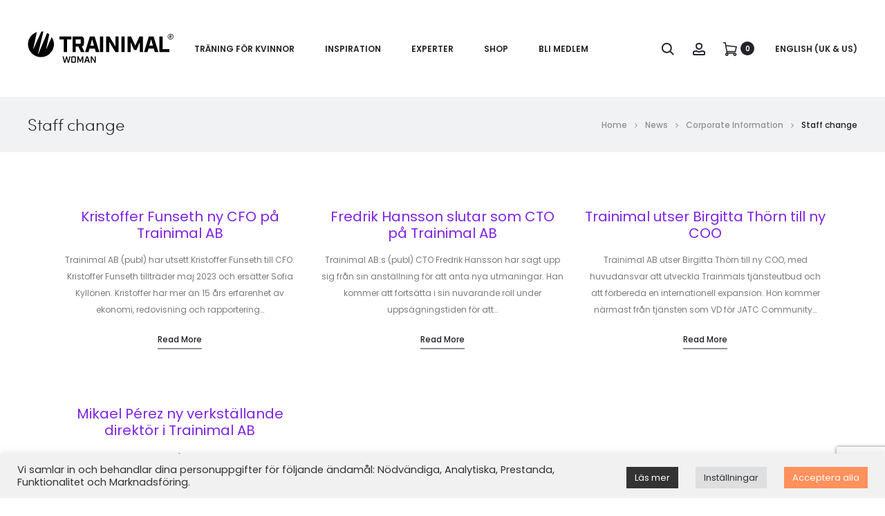

--- FILE ---
content_type: text/html; charset=UTF-8
request_url: https://trainimal.com/se/mfn-news-tag/mfn-ci-staff/
body_size: 43132
content:
<!DOCTYPE html>
<html lang="sv-SE">
<head>
<meta charset="UTF-8">
<meta name="viewport" content="width=device-width, initial-scale=1">
<link rel="profile" href="http://gmpg.org/xfn/11">
<link rel="pingback" href="https://trainimal.com/se/xmlrpc.php">

<meta name='robots' content='index, follow, max-image-preview:large, max-snippet:-1, max-video-preview:-1' />

	<!-- This site is optimized with the Yoast SEO plugin v26.7 - https://yoast.com/wordpress/plugins/seo/ -->
	<title>Staff change - Trainimal SE</title>
	<link rel="canonical" href="https://trainimal.com/se/mfn-news-tag/mfn-ci-staff/" />
	<meta property="og:locale" content="sv_SE" />
	<meta property="og:type" content="article" />
	<meta property="og:title" content="Staff change - Trainimal SE" />
	<meta property="og:url" content="https://trainimal.com/se/mfn-news-tag/mfn-ci-staff/" />
	<meta property="og:site_name" content="Trainimal SE" />
	<meta name="twitter:card" content="summary_large_image" />
	<script type="application/ld+json" class="yoast-schema-graph">{"@context":"https://schema.org","@graph":[{"@type":"CollectionPage","@id":"https://trainimal.com/se/mfn-news-tag/mfn-ci-staff/","url":"https://trainimal.com/se/mfn-news-tag/mfn-ci-staff/","name":"Staff change - Trainimal SE","isPartOf":{"@id":"https://trainimal.com/se/#website"},"breadcrumb":{"@id":"https://trainimal.com/se/mfn-news-tag/mfn-ci-staff/#breadcrumb"},"inLanguage":"sv-SE"},{"@type":"BreadcrumbList","@id":"https://trainimal.com/se/mfn-news-tag/mfn-ci-staff/#breadcrumb","itemListElement":[{"@type":"ListItem","position":1,"name":"Home","item":"https://trainimal.com/se/"},{"@type":"ListItem","position":2,"name":"News","item":"https://trainimal.com/se/mfn-news-tag/mfn/"},{"@type":"ListItem","position":3,"name":"Corporate Information","item":"https://trainimal.com/se/mfn-news-tag/mfn-ci/"},{"@type":"ListItem","position":4,"name":"Staff change"}]},{"@type":"WebSite","@id":"https://trainimal.com/se/#website","url":"https://trainimal.com/se/","name":"Trainimal SE","description":"Online training and dietary advice","publisher":{"@id":"https://trainimal.com/se/#organization"},"potentialAction":[{"@type":"SearchAction","target":{"@type":"EntryPoint","urlTemplate":"https://trainimal.com/se/?s={search_term_string}"},"query-input":{"@type":"PropertyValueSpecification","valueRequired":true,"valueName":"search_term_string"}}],"inLanguage":"sv-SE"},{"@type":"Organization","@id":"https://trainimal.com/se/#organization","name":"Trainimal AB","url":"https://trainimal.com/se/","logo":{"@type":"ImageObject","inLanguage":"sv-SE","@id":"https://trainimal.com/se/#/schema/logo/image/","url":"https://trainimal.com/app/uploads/sites/2/2022/08/Asset-3.png","contentUrl":"https://trainimal.com/app/uploads/sites/2/2022/08/Asset-3.png","width":315,"height":56,"caption":"Trainimal AB"},"image":{"@id":"https://trainimal.com/se/#/schema/logo/image/"},"sameAs":["https://facebook.com/mammafitness","https://instagram.com/trainimal.woman"]}]}</script>
	<!-- / Yoast SEO plugin. -->


<link rel='dns-prefetch' href='//ajax.googleapis.com' />
<link rel='dns-prefetch' href='//fonts.googleapis.com' />
<style id='wp-img-auto-sizes-contain-inline-css' type='text/css'>
img:is([sizes=auto i],[sizes^="auto," i]){contain-intrinsic-size:3000px 1500px}
/*# sourceURL=wp-img-auto-sizes-contain-inline-css */
</style>
<link rel='stylesheet' id='mfn-wp-plugin-mfn-archive-css-css' href='https://trainimal.com/app/plugins/mfn-wp-plugin/widgets/mfn_archive/css/mfn-archive.css?ver=0.0.87' type='text/css' media='all' />
<link rel='stylesheet' id='mfn-wp-plugin-mfn-news-list-css-css' href='https://trainimal.com/app/plugins/mfn-wp-plugin/widgets/mfn_news_feed/css/mfn-news-feed.css?ver=0.0.87' type='text/css' media='all' />
<style id='wp-emoji-styles-inline-css' type='text/css'>

	img.wp-smiley, img.emoji {
		display: inline !important;
		border: none !important;
		box-shadow: none !important;
		height: 1em !important;
		width: 1em !important;
		margin: 0 0.07em !important;
		vertical-align: -0.1em !important;
		background: none !important;
		padding: 0 !important;
	}
/*# sourceURL=wp-emoji-styles-inline-css */
</style>
<link rel='stylesheet' id='wp-block-library-css' href='https://trainimal.com/se/wp-includes/css/dist/block-library/style.min.css?ver=6.9' type='text/css' media='all' />
<style id='wp-block-heading-inline-css' type='text/css'>
h1:where(.wp-block-heading).has-background,h2:where(.wp-block-heading).has-background,h3:where(.wp-block-heading).has-background,h4:where(.wp-block-heading).has-background,h5:where(.wp-block-heading).has-background,h6:where(.wp-block-heading).has-background{padding:1.25em 2.375em}h1.has-text-align-left[style*=writing-mode]:where([style*=vertical-lr]),h1.has-text-align-right[style*=writing-mode]:where([style*=vertical-rl]),h2.has-text-align-left[style*=writing-mode]:where([style*=vertical-lr]),h2.has-text-align-right[style*=writing-mode]:where([style*=vertical-rl]),h3.has-text-align-left[style*=writing-mode]:where([style*=vertical-lr]),h3.has-text-align-right[style*=writing-mode]:where([style*=vertical-rl]),h4.has-text-align-left[style*=writing-mode]:where([style*=vertical-lr]),h4.has-text-align-right[style*=writing-mode]:where([style*=vertical-rl]),h5.has-text-align-left[style*=writing-mode]:where([style*=vertical-lr]),h5.has-text-align-right[style*=writing-mode]:where([style*=vertical-rl]),h6.has-text-align-left[style*=writing-mode]:where([style*=vertical-lr]),h6.has-text-align-right[style*=writing-mode]:where([style*=vertical-rl]){rotate:180deg}
/*# sourceURL=https://trainimal.com/se/wp-includes/blocks/heading/style.min.css */
</style>
<style id='wp-block-image-inline-css' type='text/css'>
.wp-block-image>a,.wp-block-image>figure>a{display:inline-block}.wp-block-image img{box-sizing:border-box;height:auto;max-width:100%;vertical-align:bottom}@media not (prefers-reduced-motion){.wp-block-image img.hide{visibility:hidden}.wp-block-image img.show{animation:show-content-image .4s}}.wp-block-image[style*=border-radius] img,.wp-block-image[style*=border-radius]>a{border-radius:inherit}.wp-block-image.has-custom-border img{box-sizing:border-box}.wp-block-image.aligncenter{text-align:center}.wp-block-image.alignfull>a,.wp-block-image.alignwide>a{width:100%}.wp-block-image.alignfull img,.wp-block-image.alignwide img{height:auto;width:100%}.wp-block-image .aligncenter,.wp-block-image .alignleft,.wp-block-image .alignright,.wp-block-image.aligncenter,.wp-block-image.alignleft,.wp-block-image.alignright{display:table}.wp-block-image .aligncenter>figcaption,.wp-block-image .alignleft>figcaption,.wp-block-image .alignright>figcaption,.wp-block-image.aligncenter>figcaption,.wp-block-image.alignleft>figcaption,.wp-block-image.alignright>figcaption{caption-side:bottom;display:table-caption}.wp-block-image .alignleft{float:left;margin:.5em 1em .5em 0}.wp-block-image .alignright{float:right;margin:.5em 0 .5em 1em}.wp-block-image .aligncenter{margin-left:auto;margin-right:auto}.wp-block-image :where(figcaption){margin-bottom:1em;margin-top:.5em}.wp-block-image.is-style-circle-mask img{border-radius:9999px}@supports ((-webkit-mask-image:none) or (mask-image:none)) or (-webkit-mask-image:none){.wp-block-image.is-style-circle-mask img{border-radius:0;-webkit-mask-image:url('data:image/svg+xml;utf8,<svg viewBox="0 0 100 100" xmlns="http://www.w3.org/2000/svg"><circle cx="50" cy="50" r="50"/></svg>');mask-image:url('data:image/svg+xml;utf8,<svg viewBox="0 0 100 100" xmlns="http://www.w3.org/2000/svg"><circle cx="50" cy="50" r="50"/></svg>');mask-mode:alpha;-webkit-mask-position:center;mask-position:center;-webkit-mask-repeat:no-repeat;mask-repeat:no-repeat;-webkit-mask-size:contain;mask-size:contain}}:root :where(.wp-block-image.is-style-rounded img,.wp-block-image .is-style-rounded img){border-radius:9999px}.wp-block-image figure{margin:0}.wp-lightbox-container{display:flex;flex-direction:column;position:relative}.wp-lightbox-container img{cursor:zoom-in}.wp-lightbox-container img:hover+button{opacity:1}.wp-lightbox-container button{align-items:center;backdrop-filter:blur(16px) saturate(180%);background-color:#5a5a5a40;border:none;border-radius:4px;cursor:zoom-in;display:flex;height:20px;justify-content:center;opacity:0;padding:0;position:absolute;right:16px;text-align:center;top:16px;width:20px;z-index:100}@media not (prefers-reduced-motion){.wp-lightbox-container button{transition:opacity .2s ease}}.wp-lightbox-container button:focus-visible{outline:3px auto #5a5a5a40;outline:3px auto -webkit-focus-ring-color;outline-offset:3px}.wp-lightbox-container button:hover{cursor:pointer;opacity:1}.wp-lightbox-container button:focus{opacity:1}.wp-lightbox-container button:focus,.wp-lightbox-container button:hover,.wp-lightbox-container button:not(:hover):not(:active):not(.has-background){background-color:#5a5a5a40;border:none}.wp-lightbox-overlay{box-sizing:border-box;cursor:zoom-out;height:100vh;left:0;overflow:hidden;position:fixed;top:0;visibility:hidden;width:100%;z-index:100000}.wp-lightbox-overlay .close-button{align-items:center;cursor:pointer;display:flex;justify-content:center;min-height:40px;min-width:40px;padding:0;position:absolute;right:calc(env(safe-area-inset-right) + 16px);top:calc(env(safe-area-inset-top) + 16px);z-index:5000000}.wp-lightbox-overlay .close-button:focus,.wp-lightbox-overlay .close-button:hover,.wp-lightbox-overlay .close-button:not(:hover):not(:active):not(.has-background){background:none;border:none}.wp-lightbox-overlay .lightbox-image-container{height:var(--wp--lightbox-container-height);left:50%;overflow:hidden;position:absolute;top:50%;transform:translate(-50%,-50%);transform-origin:top left;width:var(--wp--lightbox-container-width);z-index:9999999999}.wp-lightbox-overlay .wp-block-image{align-items:center;box-sizing:border-box;display:flex;height:100%;justify-content:center;margin:0;position:relative;transform-origin:0 0;width:100%;z-index:3000000}.wp-lightbox-overlay .wp-block-image img{height:var(--wp--lightbox-image-height);min-height:var(--wp--lightbox-image-height);min-width:var(--wp--lightbox-image-width);width:var(--wp--lightbox-image-width)}.wp-lightbox-overlay .wp-block-image figcaption{display:none}.wp-lightbox-overlay button{background:none;border:none}.wp-lightbox-overlay .scrim{background-color:#fff;height:100%;opacity:.9;position:absolute;width:100%;z-index:2000000}.wp-lightbox-overlay.active{visibility:visible}@media not (prefers-reduced-motion){.wp-lightbox-overlay.active{animation:turn-on-visibility .25s both}.wp-lightbox-overlay.active img{animation:turn-on-visibility .35s both}.wp-lightbox-overlay.show-closing-animation:not(.active){animation:turn-off-visibility .35s both}.wp-lightbox-overlay.show-closing-animation:not(.active) img{animation:turn-off-visibility .25s both}.wp-lightbox-overlay.zoom.active{animation:none;opacity:1;visibility:visible}.wp-lightbox-overlay.zoom.active .lightbox-image-container{animation:lightbox-zoom-in .4s}.wp-lightbox-overlay.zoom.active .lightbox-image-container img{animation:none}.wp-lightbox-overlay.zoom.active .scrim{animation:turn-on-visibility .4s forwards}.wp-lightbox-overlay.zoom.show-closing-animation:not(.active){animation:none}.wp-lightbox-overlay.zoom.show-closing-animation:not(.active) .lightbox-image-container{animation:lightbox-zoom-out .4s}.wp-lightbox-overlay.zoom.show-closing-animation:not(.active) .lightbox-image-container img{animation:none}.wp-lightbox-overlay.zoom.show-closing-animation:not(.active) .scrim{animation:turn-off-visibility .4s forwards}}@keyframes show-content-image{0%{visibility:hidden}99%{visibility:hidden}to{visibility:visible}}@keyframes turn-on-visibility{0%{opacity:0}to{opacity:1}}@keyframes turn-off-visibility{0%{opacity:1;visibility:visible}99%{opacity:0;visibility:visible}to{opacity:0;visibility:hidden}}@keyframes lightbox-zoom-in{0%{transform:translate(calc((-100vw + var(--wp--lightbox-scrollbar-width))/2 + var(--wp--lightbox-initial-left-position)),calc(-50vh + var(--wp--lightbox-initial-top-position))) scale(var(--wp--lightbox-scale))}to{transform:translate(-50%,-50%) scale(1)}}@keyframes lightbox-zoom-out{0%{transform:translate(-50%,-50%) scale(1);visibility:visible}99%{visibility:visible}to{transform:translate(calc((-100vw + var(--wp--lightbox-scrollbar-width))/2 + var(--wp--lightbox-initial-left-position)),calc(-50vh + var(--wp--lightbox-initial-top-position))) scale(var(--wp--lightbox-scale));visibility:hidden}}
/*# sourceURL=https://trainimal.com/se/wp-includes/blocks/image/style.min.css */
</style>
<style id='wp-block-image-theme-inline-css' type='text/css'>
:root :where(.wp-block-image figcaption){color:#555;font-size:13px;text-align:center}.is-dark-theme :root :where(.wp-block-image figcaption){color:#ffffffa6}.wp-block-image{margin:0 0 1em}
/*# sourceURL=https://trainimal.com/se/wp-includes/blocks/image/theme.min.css */
</style>
<style id='wp-block-columns-inline-css' type='text/css'>
.wp-block-columns{box-sizing:border-box;display:flex;flex-wrap:wrap!important}@media (min-width:782px){.wp-block-columns{flex-wrap:nowrap!important}}.wp-block-columns{align-items:normal!important}.wp-block-columns.are-vertically-aligned-top{align-items:flex-start}.wp-block-columns.are-vertically-aligned-center{align-items:center}.wp-block-columns.are-vertically-aligned-bottom{align-items:flex-end}@media (max-width:781px){.wp-block-columns:not(.is-not-stacked-on-mobile)>.wp-block-column{flex-basis:100%!important}}@media (min-width:782px){.wp-block-columns:not(.is-not-stacked-on-mobile)>.wp-block-column{flex-basis:0;flex-grow:1}.wp-block-columns:not(.is-not-stacked-on-mobile)>.wp-block-column[style*=flex-basis]{flex-grow:0}}.wp-block-columns.is-not-stacked-on-mobile{flex-wrap:nowrap!important}.wp-block-columns.is-not-stacked-on-mobile>.wp-block-column{flex-basis:0;flex-grow:1}.wp-block-columns.is-not-stacked-on-mobile>.wp-block-column[style*=flex-basis]{flex-grow:0}:where(.wp-block-columns){margin-bottom:1.75em}:where(.wp-block-columns.has-background){padding:1.25em 2.375em}.wp-block-column{flex-grow:1;min-width:0;overflow-wrap:break-word;word-break:break-word}.wp-block-column.is-vertically-aligned-top{align-self:flex-start}.wp-block-column.is-vertically-aligned-center{align-self:center}.wp-block-column.is-vertically-aligned-bottom{align-self:flex-end}.wp-block-column.is-vertically-aligned-stretch{align-self:stretch}.wp-block-column.is-vertically-aligned-bottom,.wp-block-column.is-vertically-aligned-center,.wp-block-column.is-vertically-aligned-top{width:100%}
/*# sourceURL=https://trainimal.com/se/wp-includes/blocks/columns/style.min.css */
</style>
<style id='wp-block-group-inline-css' type='text/css'>
.wp-block-group{box-sizing:border-box}:where(.wp-block-group.wp-block-group-is-layout-constrained){position:relative}
/*# sourceURL=https://trainimal.com/se/wp-includes/blocks/group/style.min.css */
</style>
<style id='wp-block-group-theme-inline-css' type='text/css'>
:where(.wp-block-group.has-background){padding:1.25em 2.375em}
/*# sourceURL=https://trainimal.com/se/wp-includes/blocks/group/theme.min.css */
</style>
<style id='wp-block-paragraph-inline-css' type='text/css'>
.is-small-text{font-size:.875em}.is-regular-text{font-size:1em}.is-large-text{font-size:2.25em}.is-larger-text{font-size:3em}.has-drop-cap:not(:focus):first-letter{float:left;font-size:8.4em;font-style:normal;font-weight:100;line-height:.68;margin:.05em .1em 0 0;text-transform:uppercase}body.rtl .has-drop-cap:not(:focus):first-letter{float:none;margin-left:.1em}p.has-drop-cap.has-background{overflow:hidden}:root :where(p.has-background){padding:1.25em 2.375em}:where(p.has-text-color:not(.has-link-color)) a{color:inherit}p.has-text-align-left[style*="writing-mode:vertical-lr"],p.has-text-align-right[style*="writing-mode:vertical-rl"]{rotate:180deg}
/*# sourceURL=https://trainimal.com/se/wp-includes/blocks/paragraph/style.min.css */
</style>
<link rel='stylesheet' id='wc-blocks-style-css' href='https://trainimal.com/app/plugins/woocommerce/assets/client/blocks/wc-blocks.css?ver=wc-10.4.3' type='text/css' media='all' />
<style id='global-styles-inline-css' type='text/css'>
:root{--wp--preset--aspect-ratio--square: 1;--wp--preset--aspect-ratio--4-3: 4/3;--wp--preset--aspect-ratio--3-4: 3/4;--wp--preset--aspect-ratio--3-2: 3/2;--wp--preset--aspect-ratio--2-3: 2/3;--wp--preset--aspect-ratio--16-9: 16/9;--wp--preset--aspect-ratio--9-16: 9/16;--wp--preset--color--black: #000000;--wp--preset--color--cyan-bluish-gray: #abb8c3;--wp--preset--color--white: #ffffff;--wp--preset--color--pale-pink: #f78da7;--wp--preset--color--vivid-red: #cf2e2e;--wp--preset--color--luminous-vivid-orange: #ff6900;--wp--preset--color--luminous-vivid-amber: #fcb900;--wp--preset--color--light-green-cyan: #7bdcb5;--wp--preset--color--vivid-green-cyan: #00d084;--wp--preset--color--pale-cyan-blue: #8ed1fc;--wp--preset--color--vivid-cyan-blue: #0693e3;--wp--preset--color--vivid-purple: #9b51e0;--wp--preset--gradient--vivid-cyan-blue-to-vivid-purple: linear-gradient(135deg,rgb(6,147,227) 0%,rgb(155,81,224) 100%);--wp--preset--gradient--light-green-cyan-to-vivid-green-cyan: linear-gradient(135deg,rgb(122,220,180) 0%,rgb(0,208,130) 100%);--wp--preset--gradient--luminous-vivid-amber-to-luminous-vivid-orange: linear-gradient(135deg,rgb(252,185,0) 0%,rgb(255,105,0) 100%);--wp--preset--gradient--luminous-vivid-orange-to-vivid-red: linear-gradient(135deg,rgb(255,105,0) 0%,rgb(207,46,46) 100%);--wp--preset--gradient--very-light-gray-to-cyan-bluish-gray: linear-gradient(135deg,rgb(238,238,238) 0%,rgb(169,184,195) 100%);--wp--preset--gradient--cool-to-warm-spectrum: linear-gradient(135deg,rgb(74,234,220) 0%,rgb(151,120,209) 20%,rgb(207,42,186) 40%,rgb(238,44,130) 60%,rgb(251,105,98) 80%,rgb(254,248,76) 100%);--wp--preset--gradient--blush-light-purple: linear-gradient(135deg,rgb(255,206,236) 0%,rgb(152,150,240) 100%);--wp--preset--gradient--blush-bordeaux: linear-gradient(135deg,rgb(254,205,165) 0%,rgb(254,45,45) 50%,rgb(107,0,62) 100%);--wp--preset--gradient--luminous-dusk: linear-gradient(135deg,rgb(255,203,112) 0%,rgb(199,81,192) 50%,rgb(65,88,208) 100%);--wp--preset--gradient--pale-ocean: linear-gradient(135deg,rgb(255,245,203) 0%,rgb(182,227,212) 50%,rgb(51,167,181) 100%);--wp--preset--gradient--electric-grass: linear-gradient(135deg,rgb(202,248,128) 0%,rgb(113,206,126) 100%);--wp--preset--gradient--midnight: linear-gradient(135deg,rgb(2,3,129) 0%,rgb(40,116,252) 100%);--wp--preset--font-size--small: 13px;--wp--preset--font-size--medium: 20px;--wp--preset--font-size--large: 36px;--wp--preset--font-size--x-large: 42px;--wp--preset--spacing--20: 0.44rem;--wp--preset--spacing--30: 0.67rem;--wp--preset--spacing--40: 1rem;--wp--preset--spacing--50: 1.5rem;--wp--preset--spacing--60: 2.25rem;--wp--preset--spacing--70: 3.38rem;--wp--preset--spacing--80: 5.06rem;--wp--preset--shadow--natural: 6px 6px 9px rgba(0, 0, 0, 0.2);--wp--preset--shadow--deep: 12px 12px 50px rgba(0, 0, 0, 0.4);--wp--preset--shadow--sharp: 6px 6px 0px rgba(0, 0, 0, 0.2);--wp--preset--shadow--outlined: 6px 6px 0px -3px rgb(255, 255, 255), 6px 6px rgb(0, 0, 0);--wp--preset--shadow--crisp: 6px 6px 0px rgb(0, 0, 0);}:where(.is-layout-flex){gap: 0.5em;}:where(.is-layout-grid){gap: 0.5em;}body .is-layout-flex{display: flex;}.is-layout-flex{flex-wrap: wrap;align-items: center;}.is-layout-flex > :is(*, div){margin: 0;}body .is-layout-grid{display: grid;}.is-layout-grid > :is(*, div){margin: 0;}:where(.wp-block-columns.is-layout-flex){gap: 2em;}:where(.wp-block-columns.is-layout-grid){gap: 2em;}:where(.wp-block-post-template.is-layout-flex){gap: 1.25em;}:where(.wp-block-post-template.is-layout-grid){gap: 1.25em;}.has-black-color{color: var(--wp--preset--color--black) !important;}.has-cyan-bluish-gray-color{color: var(--wp--preset--color--cyan-bluish-gray) !important;}.has-white-color{color: var(--wp--preset--color--white) !important;}.has-pale-pink-color{color: var(--wp--preset--color--pale-pink) !important;}.has-vivid-red-color{color: var(--wp--preset--color--vivid-red) !important;}.has-luminous-vivid-orange-color{color: var(--wp--preset--color--luminous-vivid-orange) !important;}.has-luminous-vivid-amber-color{color: var(--wp--preset--color--luminous-vivid-amber) !important;}.has-light-green-cyan-color{color: var(--wp--preset--color--light-green-cyan) !important;}.has-vivid-green-cyan-color{color: var(--wp--preset--color--vivid-green-cyan) !important;}.has-pale-cyan-blue-color{color: var(--wp--preset--color--pale-cyan-blue) !important;}.has-vivid-cyan-blue-color{color: var(--wp--preset--color--vivid-cyan-blue) !important;}.has-vivid-purple-color{color: var(--wp--preset--color--vivid-purple) !important;}.has-black-background-color{background-color: var(--wp--preset--color--black) !important;}.has-cyan-bluish-gray-background-color{background-color: var(--wp--preset--color--cyan-bluish-gray) !important;}.has-white-background-color{background-color: var(--wp--preset--color--white) !important;}.has-pale-pink-background-color{background-color: var(--wp--preset--color--pale-pink) !important;}.has-vivid-red-background-color{background-color: var(--wp--preset--color--vivid-red) !important;}.has-luminous-vivid-orange-background-color{background-color: var(--wp--preset--color--luminous-vivid-orange) !important;}.has-luminous-vivid-amber-background-color{background-color: var(--wp--preset--color--luminous-vivid-amber) !important;}.has-light-green-cyan-background-color{background-color: var(--wp--preset--color--light-green-cyan) !important;}.has-vivid-green-cyan-background-color{background-color: var(--wp--preset--color--vivid-green-cyan) !important;}.has-pale-cyan-blue-background-color{background-color: var(--wp--preset--color--pale-cyan-blue) !important;}.has-vivid-cyan-blue-background-color{background-color: var(--wp--preset--color--vivid-cyan-blue) !important;}.has-vivid-purple-background-color{background-color: var(--wp--preset--color--vivid-purple) !important;}.has-black-border-color{border-color: var(--wp--preset--color--black) !important;}.has-cyan-bluish-gray-border-color{border-color: var(--wp--preset--color--cyan-bluish-gray) !important;}.has-white-border-color{border-color: var(--wp--preset--color--white) !important;}.has-pale-pink-border-color{border-color: var(--wp--preset--color--pale-pink) !important;}.has-vivid-red-border-color{border-color: var(--wp--preset--color--vivid-red) !important;}.has-luminous-vivid-orange-border-color{border-color: var(--wp--preset--color--luminous-vivid-orange) !important;}.has-luminous-vivid-amber-border-color{border-color: var(--wp--preset--color--luminous-vivid-amber) !important;}.has-light-green-cyan-border-color{border-color: var(--wp--preset--color--light-green-cyan) !important;}.has-vivid-green-cyan-border-color{border-color: var(--wp--preset--color--vivid-green-cyan) !important;}.has-pale-cyan-blue-border-color{border-color: var(--wp--preset--color--pale-cyan-blue) !important;}.has-vivid-cyan-blue-border-color{border-color: var(--wp--preset--color--vivid-cyan-blue) !important;}.has-vivid-purple-border-color{border-color: var(--wp--preset--color--vivid-purple) !important;}.has-vivid-cyan-blue-to-vivid-purple-gradient-background{background: var(--wp--preset--gradient--vivid-cyan-blue-to-vivid-purple) !important;}.has-light-green-cyan-to-vivid-green-cyan-gradient-background{background: var(--wp--preset--gradient--light-green-cyan-to-vivid-green-cyan) !important;}.has-luminous-vivid-amber-to-luminous-vivid-orange-gradient-background{background: var(--wp--preset--gradient--luminous-vivid-amber-to-luminous-vivid-orange) !important;}.has-luminous-vivid-orange-to-vivid-red-gradient-background{background: var(--wp--preset--gradient--luminous-vivid-orange-to-vivid-red) !important;}.has-very-light-gray-to-cyan-bluish-gray-gradient-background{background: var(--wp--preset--gradient--very-light-gray-to-cyan-bluish-gray) !important;}.has-cool-to-warm-spectrum-gradient-background{background: var(--wp--preset--gradient--cool-to-warm-spectrum) !important;}.has-blush-light-purple-gradient-background{background: var(--wp--preset--gradient--blush-light-purple) !important;}.has-blush-bordeaux-gradient-background{background: var(--wp--preset--gradient--blush-bordeaux) !important;}.has-luminous-dusk-gradient-background{background: var(--wp--preset--gradient--luminous-dusk) !important;}.has-pale-ocean-gradient-background{background: var(--wp--preset--gradient--pale-ocean) !important;}.has-electric-grass-gradient-background{background: var(--wp--preset--gradient--electric-grass) !important;}.has-midnight-gradient-background{background: var(--wp--preset--gradient--midnight) !important;}.has-small-font-size{font-size: var(--wp--preset--font-size--small) !important;}.has-medium-font-size{font-size: var(--wp--preset--font-size--medium) !important;}.has-large-font-size{font-size: var(--wp--preset--font-size--large) !important;}.has-x-large-font-size{font-size: var(--wp--preset--font-size--x-large) !important;}
:where(.wp-block-columns.is-layout-flex){gap: 2em;}:where(.wp-block-columns.is-layout-grid){gap: 2em;}
/*# sourceURL=global-styles-inline-css */
</style>
<style id='core-block-supports-inline-css' type='text/css'>
.wp-container-core-columns-is-layout-9d6595d7{flex-wrap:nowrap;}
/*# sourceURL=core-block-supports-inline-css */
</style>

<style id='classic-theme-styles-inline-css' type='text/css'>
/*! This file is auto-generated */
.wp-block-button__link{color:#fff;background-color:#32373c;border-radius:9999px;box-shadow:none;text-decoration:none;padding:calc(.667em + 2px) calc(1.333em + 2px);font-size:1.125em}.wp-block-file__button{background:#32373c;color:#fff;text-decoration:none}
/*# sourceURL=/wp-includes/css/classic-themes.min.css */
</style>
<link rel='stylesheet' id='wc-gift-cards-blocks-integration-css' href='https://trainimal.com/app/plugins/woocommerce-gift-cards/assets/dist/frontend/blocks.css?ver=2.7.2' type='text/css' media='all' />
<link rel='stylesheet' id='cookie-law-info-css' href='https://trainimal.com/app/plugins/cookie-law-info/legacy/public/css/cookie-law-info-public.css?ver=3.3.9.1' type='text/css' media='all' />
<link rel='stylesheet' id='cookie-law-info-gdpr-css' href='https://trainimal.com/app/plugins/cookie-law-info/legacy/public/css/cookie-law-info-gdpr.css?ver=3.3.9.1' type='text/css' media='all' />
<link rel='stylesheet' id='wscsd-front-style-css' href='https://trainimal.com/app/plugins/custom-start-date-for-woocommerce-subscriptions/css/style.css?ver=1768863369' type='text/css' media='all' />
<link rel='stylesheet' id='jquery-ui-datepicker-style-css' href='//ajax.googleapis.com/ajax/libs/jqueryui/1.10.4/themes/smoothness/jquery-ui.css?ver=1.10.4' type='text/css' media='all' />
<link rel='stylesheet' id='mfn-wp-plugin-css' href='https://trainimal.com/app/plugins/mfn-wp-plugin/public/css/mfn-wp-plugin-public.css?ver=0.0.87' type='text/css' media='all' />
<link rel='stylesheet' id='pt-online-style-css' href='https://trainimal.com/app/plugins/pt-online/resources/style.css?ver=202209290959' type='text/css' media='all' />
<link rel='stylesheet' id='woo-epassi-css-css' href='https://trainimal.com/app/plugins/woo-epassi/assets/css/woo-epassi.css?ver=1.6.4' type='text/css' media='all' />
<link rel='stylesheet' id='woocommerce-general-css' href='https://trainimal.com/app/plugins/woocommerce/assets/css/woocommerce.css?ver=10.4.3' type='text/css' media='all' />
<style id='woocommerce-inline-inline-css' type='text/css'>
.woocommerce form .form-row .required { visibility: visible; }
/*# sourceURL=woocommerce-inline-inline-css */
</style>
<link rel='stylesheet' id='wcboost-variation-swatches-css' href='https://trainimal.com/app/plugins/wcboost-variation-swatches/assets/css/frontend.css?ver=1.1.3' type='text/css' media='all' />
<style id='wcboost-variation-swatches-inline-css' type='text/css'>
:root { --wcboost-swatches-item-width: 50px; --wcboost-swatches-item-height: 50px; }
/*# sourceURL=wcboost-variation-swatches-inline-css */
</style>
<link rel='stylesheet' id='wc-gc-css-css' href='https://trainimal.com/app/plugins/woocommerce-gift-cards/assets/css/frontend/woocommerce.css?ver=2.7.2' type='text/css' media='all' />
<link rel='stylesheet' id='sober-fonts-css' href='https://fonts.googleapis.com/css?family=Poppins%3A300%2C400%2C500%2C600%2C700&#038;subset=latin%2Clatin-ext&#038;display=swap&#038;ver=6.9' type='text/css' media='all' />
<link rel='stylesheet' id='font-awesome-css' href='https://trainimal.com/app/themes/sober/css/font-awesome.min.css?ver=4.7.0' type='text/css' media='all' />
<link rel='stylesheet' id='bootstrap-css' href='https://trainimal.com/app/themes/sober/css/bootstrap.css?ver=3.3.6' type='text/css' media='all' />
<link rel='stylesheet' id='sober-css' href='https://trainimal.com/app/themes/sober/style.css?ver=1.0.0' type='text/css' media='all' />
<style id='sober-inline-css' type='text/css'>

				@font-face {
					font-family: "Sofia Pro";
					src: url( https://trainimal.com/app/themes/sober/fonts/sofiapro-light-webfont.woff2 ) format("woff2");
					font-weight: 300;
					font-style: normal;
					font-display: swap;
				}
			body,button,input,select,textarea{font-family: Poppins;font-size: 14px;font-weight: 400;line-height: 2.14286;color: #7c7c80;}a{color: #8224e3;}a:hover{color: #111114;}h1, .h1{line-height: 1;}h2, .h2{font-family: Poppins;font-size: 30px;font-weight: 500;line-height: 1.2;color: #23232c;text-transform: none;}h3, .h3{font-family: Poppins;font-size: 20px;font-weight: 500;line-height: 1.2;color: #23232c;text-transform: none;}h4, .h4{font-family: Poppins;font-size: 18px;font-weight: 500;line-height: 1.2;color: #23232c;text-transform: none;}h5, .h5{font-family: Poppins;font-size: 14px;font-weight: 500;line-height: 1.2;color: #23232c;text-transform: none;}h6, .h6{font-family: Poppins;font-size: 12px;font-weight: 500;line-height: 1.2;color: #23232c;text-transform: none;}.nav-menu > li > a, .side-menu .menu > li > a{font-size: 12px;}.nav-menu .sub-menu a, .side-menu .sub-menu a{font-size: 14px;font-weight: 500;}.primary-menu.side-menu .menu > li > a{font-weight: 400;}.primary-menu.side-menu .sub-menu li a{font-size: 14px;line-height: 1.2;}.mobile-menu.side-menu .menu > li > a{font-family: Poppins;font-size: 16px;font-weight: 600;color: #23232c;text-transform: uppercase;}.mobile-menu.side-menu .sub-menu li a{font-size: 16px;line-height: 1.2;}.page-header .page-title{font-family: Sofia Pro;font-size: 90;font-weight: 300;line-height: 1;text-transform: none;}.page-header-style-minimal .page-header .page-title{font-family: Sofia Pro;font-size: 24px;font-weight: 300;line-height: 1;text-transform: none;}.woocommerce .woocommerce-breadcrumb, .breadcrumb{font-family: Poppins;font-size: 12px;font-weight: 500;text-transform: none;}.widget-title{font-family: Sofia Pro;font-size: 20px;font-weight: 300;color: #23232c;text-transform: none;}.woocommerce div.product .product_title{color: #000000;}.woocommerce div.product .woocommerce-product-details__short-description, .woocommerce div.product div[itemprop="description"]{font-size: 14px;font-weight: 500;line-height: 1.5;}.woocommerce .upsells h2, .woocommerce .related h2{font-family: Sofia Pro;font-size: 24px;font-weight: 300;color: #23232c;}.footer-info{font-family: Poppins;font-size: 12px;font-weight: 400;}.site-branding .logo img {width: 300px;}.site-branding .logo {margin-left: 20;margin-right: 20;margin-top: 5;margin-bottom: 5;}.sober-popup.popup-layout-fullscreen, .sober-popup-backdrop {background-color: rgba(35,35,44,0.5); }.woocommerce .ribbons .onsale {background-color: #dd3333}.woocommerce .ribbons .newness {background-color: #ffaa65}.woocommerce .ribbons .featured {background-color: #ff6962}.woocommerce .ribbons .sold-out {background-color: #827d7d}.site-footer.custom { background-color: #fff; }

			:root {
				--wcboost-swatches-item-gap: 0px;
			}
			.wcboost-variation-swatches--catalog {
				--wcboost-swatches-item-gap: 4px;
			}
			.wcboost-variation-swatches--catalog .wcboost-variation-swatches--color .wcboost-variation-swatches__name {
				width: 100%;
				height: 100%;
			}
		
/*# sourceURL=sober-inline-css */
</style>
<link rel='stylesheet' id='wc-pb-checkout-blocks-css' href='https://trainimal.com/app/plugins/woocommerce-product-bundles/assets/css/frontend/checkout-blocks.css?ver=8.5.5' type='text/css' media='all' />
<style id='wc-pb-checkout-blocks-inline-css' type='text/css'>
table.wc-block-cart-items .wc-block-cart-items__row.is-bundle__meta_hidden .wc-block-components-product-details__inkluderar, .wc-block-components-order-summary-item.is-bundle__meta_hidden .wc-block-components-product-details__inkluderar { display:none; } table.wc-block-cart-items .wc-block-cart-items__row.is-bundle .wc-block-components-product-details__inkluderar .wc-block-components-product-details__name, .wc-block-components-order-summary-item.is-bundle .wc-block-components-product-details__inkluderar .wc-block-components-product-details__name { display:block; margin-bottom: 0.5em } table.wc-block-cart-items .wc-block-cart-items__row.is-bundle .wc-block-components-product-details__inkluderar:not(:first-of-type) .wc-block-components-product-details__name, .wc-block-components-order-summary-item.is-bundle .wc-block-components-product-details__inkluderar:not(:first-of-type) .wc-block-components-product-details__name { display:none } table.wc-block-cart-items .wc-block-cart-items__row.is-bundle .wc-block-components-product-details__inkluderar + li:not( .wc-block-components-product-details__inkluderar ), .wc-block-components-order-summary-item.is-bundle .wc-block-components-product-details__inkluderar + li:not( .wc-block-components-product-details__inkluderar ) { margin-top:0.5em }
/*# sourceURL=wc-pb-checkout-blocks-inline-css */
</style>
<link rel='stylesheet' id='swish-ecommerce-css' href='https://trainimal.com/app/plugins/woo-swish-e-commerce/assets/stylesheets/swish.css?ver=3.7.6' type='text/css' media='all' />
<link rel='stylesheet' id='sober-child-css' href='https://trainimal.com/app/themes/sober-child/dist/style.css?ver=6.9' type='text/css' media='all' />
<link rel='stylesheet' id='wc-bundle-style-css' href='https://trainimal.com/app/plugins/woocommerce-product-bundles/assets/css/frontend/woocommerce.css?ver=8.5.5' type='text/css' media='all' />
<link rel='stylesheet' id='wc-bundle-css-css' href='https://trainimal.com/app/plugins/woocommerce-product-bundles/assets/css/frontend/single-product.css?ver=8.5.5' type='text/css' media='all' />
<script type="text/template" id="tmpl-variation-template">
	<div class="woocommerce-variation-description">{{{ data.variation.variation_description }}}</div>
	<div class="woocommerce-variation-price">{{{ data.variation.price_html }}}</div>
	<div class="woocommerce-variation-availability">{{{ data.variation.availability_html }}}</div>
</script>
<script type="text/template" id="tmpl-unavailable-variation-template">
	<p role="alert">Den här produkten är inte tillgänglig. Välj en annan kombination.</p>
</script>
<script type="text/javascript" src="https://trainimal.com/se/wp-includes/js/jquery/jquery.min.js?ver=3.7.1" id="jquery-core-js"></script>
<script type="text/javascript" src="https://trainimal.com/se/wp-includes/js/jquery/jquery-migrate.min.js?ver=3.4.1" id="jquery-migrate-js"></script>
<script type="text/javascript" id="cookie-law-info-js-extra">
/* <![CDATA[ */
var Cli_Data = {"nn_cookie_ids":[],"cookielist":[],"non_necessary_cookies":[],"ccpaEnabled":"","ccpaRegionBased":"","ccpaBarEnabled":"","strictlyEnabled":["necessary","obligatoire"],"ccpaType":"gdpr","js_blocking":"1","custom_integration":"","triggerDomRefresh":"","secure_cookies":""};
var cli_cookiebar_settings = {"animate_speed_hide":"500","animate_speed_show":"500","background":"#f1f1f1","border":"#b1a6a6c2","border_on":"","button_1_button_colour":"#ff915c","button_1_button_hover":"#cc744a","button_1_link_colour":"#fff","button_1_as_button":"1","button_1_new_win":"","button_2_button_colour":"#333","button_2_button_hover":"#292929","button_2_link_colour":"#ffffff","button_2_as_button":"1","button_2_hidebar":"1","button_3_button_colour":"#dedfe0","button_3_button_hover":"#b2b2b3","button_3_link_colour":"#333333","button_3_as_button":"1","button_3_new_win":"","button_4_button_colour":"#dedfe0","button_4_button_hover":"#b2b2b3","button_4_link_colour":"#333333","button_4_as_button":"1","button_7_button_colour":"#ff915c","button_7_button_hover":"#cc744a","button_7_link_colour":"#fff","button_7_as_button":"1","button_7_new_win":"","font_family":"inherit","header_fix":"","notify_animate_hide":"1","notify_animate_show":"","notify_div_id":"#cookie-law-info-bar","notify_position_horizontal":"right","notify_position_vertical":"bottom","scroll_close":"","scroll_close_reload":"","accept_close_reload":"","reject_close_reload":"","showagain_tab":"","showagain_background":"#fff","showagain_border":"#000","showagain_div_id":"#cookie-law-info-again","showagain_x_position":"100px","text":"#333333","show_once_yn":"","show_once":"10000","logging_on":"","as_popup":"","popup_overlay":"1","bar_heading_text":"","cookie_bar_as":"banner","popup_showagain_position":"bottom-right","widget_position":"left"};
var log_object = {"ajax_url":"https://trainimal.com/se/wp-admin/admin-ajax.php"};
//# sourceURL=cookie-law-info-js-extra
/* ]]> */
</script>
<script type="text/javascript" src="https://trainimal.com/app/plugins/cookie-law-info/legacy/public/js/cookie-law-info-public.js?ver=3.3.9.1" id="cookie-law-info-js"></script>
<script type="text/javascript" src="https://trainimal.com/app/plugins/mfn-wp-plugin/public/js/mfn-wp-plugin-public.js?ver=0.0.87" id="mfn-wp-plugin-js"></script>
<script type="text/javascript" src="https://trainimal.com/app/plugins/woocommerce/assets/js/jquery-blockui/jquery.blockUI.min.js?ver=2.7.0-wc.10.4.3" id="wc-jquery-blockui-js" defer="defer" data-wp-strategy="defer"></script>
<script type="text/javascript" id="wc-add-to-cart-js-extra">
/* <![CDATA[ */
var wc_add_to_cart_params = {"ajax_url":"/se/wp-admin/admin-ajax.php","wc_ajax_url":"/se/?wc-ajax=%%endpoint%%","i18n_view_cart":"Visa varukorg","cart_url":"https://trainimal.com/se/cart/","is_cart":"","cart_redirect_after_add":"no"};
//# sourceURL=wc-add-to-cart-js-extra
/* ]]> */
</script>
<script type="text/javascript" src="https://trainimal.com/app/plugins/woocommerce/assets/js/frontend/add-to-cart.min.js?ver=10.4.3" id="wc-add-to-cart-js" defer="defer" data-wp-strategy="defer"></script>
<script type="text/javascript" src="https://trainimal.com/app/plugins/woocommerce/assets/js/js-cookie/js.cookie.min.js?ver=2.1.4-wc.10.4.3" id="wc-js-cookie-js" defer="defer" data-wp-strategy="defer"></script>
<script type="text/javascript" id="woocommerce-js-extra">
/* <![CDATA[ */
var woocommerce_params = {"ajax_url":"/se/wp-admin/admin-ajax.php","wc_ajax_url":"/se/?wc-ajax=%%endpoint%%","i18n_password_show":"Visa l\u00f6senord","i18n_password_hide":"D\u00f6lj l\u00f6senord"};
//# sourceURL=woocommerce-js-extra
/* ]]> */
</script>
<script type="text/javascript" src="https://trainimal.com/app/plugins/woocommerce/assets/js/frontend/woocommerce.min.js?ver=10.4.3" id="woocommerce-js" defer="defer" data-wp-strategy="defer"></script>
<script type="text/javascript" src="https://trainimal.com/se/wp-includes/js/underscore.min.js?ver=1.13.7" id="underscore-js"></script>
<script type="text/javascript" id="wp-util-js-extra">
/* <![CDATA[ */
var _wpUtilSettings = {"ajax":{"url":"/se/wp-admin/admin-ajax.php"}};
//# sourceURL=wp-util-js-extra
/* ]]> */
</script>
<script type="text/javascript" src="https://trainimal.com/se/wp-includes/js/wp-util.min.js?ver=6.9" id="wp-util-js"></script>
<script type="text/javascript" id="wc-add-to-cart-variation-js-extra">
/* <![CDATA[ */
var wc_add_to_cart_variation_params = {"wc_ajax_url":"/se/?wc-ajax=%%endpoint%%","i18n_no_matching_variations_text":"Inga produkter motsvarade ditt val. V\u00e4lj en annan kombination.","i18n_make_a_selection_text":"V\u00e4lj produktalternativ innan du l\u00e4gger denna produkt i din varukorg.","i18n_unavailable_text":"Den h\u00e4r produkten \u00e4r inte tillg\u00e4nglig. V\u00e4lj en annan kombination.","i18n_reset_alert_text":"Ditt val har \u00e5terst\u00e4llts. V\u00e4lj produktalternativ innan du l\u00e4gger denna produkt i din varukorg."};
//# sourceURL=wc-add-to-cart-variation-js-extra
/* ]]> */
</script>
<script type="text/javascript" src="https://trainimal.com/app/plugins/woocommerce/assets/js/frontend/add-to-cart-variation.min.js?ver=10.4.3" id="wc-add-to-cart-variation-js" defer="defer" data-wp-strategy="defer"></script>
<script type="text/javascript" id="wc-cart-fragments-js-extra">
/* <![CDATA[ */
var wc_cart_fragments_params = {"ajax_url":"/se/wp-admin/admin-ajax.php","wc_ajax_url":"/se/?wc-ajax=%%endpoint%%","cart_hash_key":"wc_cart_hash_e5e51884c3b75b694548d0d332776c00","fragment_name":"wc_fragments_e5e51884c3b75b694548d0d332776c00","request_timeout":"5000"};
//# sourceURL=wc-cart-fragments-js-extra
/* ]]> */
</script>
<script type="text/javascript" src="https://trainimal.com/app/plugins/woocommerce/assets/js/frontend/cart-fragments.min.js?ver=10.4.3" id="wc-cart-fragments-js" defer="defer" data-wp-strategy="defer"></script>
<script type="text/javascript" id="waiting-for-swish-callback-js-extra">
/* <![CDATA[ */
var swish = {"logo":"https://trainimal.com/app/plugins/woo-swish-e-commerce/assets/images/Swish_Logo_Primary_Light-BG_SVG.svg","ajaxurl":"https://trainimal.com/se/wp-admin/admin-ajax.php","nonce":"d07319e459","message":"Starta din Swish app och godk\u00e4nn betalningen","frontendLogging":""};
//# sourceURL=waiting-for-swish-callback-js-extra
/* ]]> */
</script>
<script type="text/javascript" src="https://trainimal.com/app/plugins/woo-swish-e-commerce/assets/javascript/swish.js?ver=3.7.6" id="waiting-for-swish-callback-js"></script>
<link rel="EditURI" type="application/rsd+xml" title="RSD" href="https://trainimal.com/se/xmlrpc.php?rsd" />
<script>  var el_i13_login_captcha=null; var el_i13_register_captcha=null; </script>            <!-- Global site tag (gtag.js) - Google Analytics -->
            <script async src="https://www.googletagmanager.com/gtag/js?id=&quot;G-704W34LX4S&quot;"></script>
            <script>
                window.dataLayer = window.dataLayer || [];
                function gtag(){dataLayer.push(arguments);}
                gtag("js", new Date());
                gtag("config", &quot;G-704W34LX4S&quot;);
            </script>
        	<noscript><style>.woocommerce-product-gallery{ opacity: 1 !important; }</style></noscript>
	<meta name="generator" content="Powered by Slider Revolution 6.7.39 - responsive, Mobile-Friendly Slider Plugin for WordPress with comfortable drag and drop interface." />
<link rel="icon" href="https://trainimal.com/app/uploads/sites/2/2022/04/favicon-196x196-1-150x150.png" sizes="32x32" />
<link rel="icon" href="https://trainimal.com/app/uploads/sites/2/2022/04/favicon-196x196-1.png" sizes="192x192" />
<link rel="apple-touch-icon" href="https://trainimal.com/app/uploads/sites/2/2022/04/favicon-196x196-1.png" />
<meta name="msapplication-TileImage" content="https://trainimal.com/app/uploads/sites/2/2022/04/favicon-196x196-1.png" />
<script>function setREVStartSize(e){
			//window.requestAnimationFrame(function() {
				window.RSIW = window.RSIW===undefined ? window.innerWidth : window.RSIW;
				window.RSIH = window.RSIH===undefined ? window.innerHeight : window.RSIH;
				try {
					var pw = document.getElementById(e.c).parentNode.offsetWidth,
						newh;
					pw = pw===0 || isNaN(pw) || (e.l=="fullwidth" || e.layout=="fullwidth") ? window.RSIW : pw;
					e.tabw = e.tabw===undefined ? 0 : parseInt(e.tabw);
					e.thumbw = e.thumbw===undefined ? 0 : parseInt(e.thumbw);
					e.tabh = e.tabh===undefined ? 0 : parseInt(e.tabh);
					e.thumbh = e.thumbh===undefined ? 0 : parseInt(e.thumbh);
					e.tabhide = e.tabhide===undefined ? 0 : parseInt(e.tabhide);
					e.thumbhide = e.thumbhide===undefined ? 0 : parseInt(e.thumbhide);
					e.mh = e.mh===undefined || e.mh=="" || e.mh==="auto" ? 0 : parseInt(e.mh,0);
					if(e.layout==="fullscreen" || e.l==="fullscreen")
						newh = Math.max(e.mh,window.RSIH);
					else{
						e.gw = Array.isArray(e.gw) ? e.gw : [e.gw];
						for (var i in e.rl) if (e.gw[i]===undefined || e.gw[i]===0) e.gw[i] = e.gw[i-1];
						e.gh = e.el===undefined || e.el==="" || (Array.isArray(e.el) && e.el.length==0)? e.gh : e.el;
						e.gh = Array.isArray(e.gh) ? e.gh : [e.gh];
						for (var i in e.rl) if (e.gh[i]===undefined || e.gh[i]===0) e.gh[i] = e.gh[i-1];
											
						var nl = new Array(e.rl.length),
							ix = 0,
							sl;
						e.tabw = e.tabhide>=pw ? 0 : e.tabw;
						e.thumbw = e.thumbhide>=pw ? 0 : e.thumbw;
						e.tabh = e.tabhide>=pw ? 0 : e.tabh;
						e.thumbh = e.thumbhide>=pw ? 0 : e.thumbh;
						for (var i in e.rl) nl[i] = e.rl[i]<window.RSIW ? 0 : e.rl[i];
						sl = nl[0];
						for (var i in nl) if (sl>nl[i] && nl[i]>0) { sl = nl[i]; ix=i;}
						var m = pw>(e.gw[ix]+e.tabw+e.thumbw) ? 1 : (pw-(e.tabw+e.thumbw)) / (e.gw[ix]);
						newh =  (e.gh[ix] * m) + (e.tabh + e.thumbh);
					}
					var el = document.getElementById(e.c);
					if (el!==null && el) el.style.height = newh+"px";
					el = document.getElementById(e.c+"_wrapper");
					if (el!==null && el) {
						el.style.height = newh+"px";
						el.style.display = "block";
					}
				} catch(e){
					console.log("Failure at Presize of Slider:" + e)
				}
			//});
		  };</script>
<style id="kirki-inline-styles">body,button,input,select,textarea{font-family:Poppins;font-size:14px;font-weight:400;line-height:2.14286;color:#7c7c80;}a{color:#8224e3;}a:hover, a:visited{color:#111114;}h1, .h1{line-height:1;}h2, .h2{font-family:Poppins;font-size:30px;font-weight:500;line-height:1.2;text-transform:none;color:#23232c;}h3, .h3{font-family:Poppins;font-size:20px;font-weight:500;line-height:1.2;text-transform:none;color:#23232c;}h4, .h4{font-family:Poppins;font-size:18px;font-weight:500;line-height:1.2;text-transform:none;color:#23232c;}h5, .h5{font-family:Poppins;font-size:14px;font-weight:500;line-height:1.2;text-transform:none;color:#23232c;}h6, .h6{font-family:Poppins;font-size:12px;font-weight:500;line-height:1.2;text-transform:none;color:#23232c;}.nav-menu > li > a, .side-menu .menu > li > a{font-size:12px;}.nav-menu .sub-menu a, .side-menu .sub-menu a{font-size:14px;font-weight:500;}.primary-menu.side-menu .menu > li > a{font-weight:400;}.primary-menu.side-menu .sub-menu li a{font-size:14px;line-height:1.2;}.mobile-menu.side-menu .menu > li > a{font-family:Poppins;font-size:16px;font-weight:600;text-transform:uppercase;color:#23232c;}.mobile-menu.side-menu .sub-menu li a{font-size:16px;line-height:1.2;}.page-header-style-minimal .page-header .page-title{font-family:Sofia Pro;font-size:24px;font-weight:300;line-height:1;text-transform:none;}.woocommerce .woocommerce-breadcrumb, .breadcrumb{font-family:Poppins;font-size:12px;font-weight:500;text-transform:none;}.widget-title{font-family:Sofia Pro;font-size:20px;font-weight:300;text-transform:none;color:#23232c;}.woocommerce div.product .product_title{color:#000000;}.woocommerce div.product .woocommerce-product-details__short-description, .woocommerce div.product div[itemprop="description"]{font-size:14px;font-weight:500;line-height:1.5;}.woocommerce .upsells h2, .woocommerce .related h2{font-family:Sofia Pro;font-size:24px;font-weight:300;color:#23232c;}.footer-info{font-family:Poppins;font-size:12px;font-weight:400;}@media screen and (max-width: 767px){.mobile-menu{width:85%;}}/* devanagari */
@font-face {
  font-family: 'Poppins';
  font-style: normal;
  font-weight: 500;
  font-display: swap;
  src: url(https://trainimal.com/app/fonts/poppins/pxiByp8kv8JHgFVrLGT9Z11lFc-K.woff2) format('woff2');
  unicode-range: U+0900-097F, U+1CD0-1CF9, U+200C-200D, U+20A8, U+20B9, U+20F0, U+25CC, U+A830-A839, U+A8E0-A8FF, U+11B00-11B09;
}
/* latin-ext */
@font-face {
  font-family: 'Poppins';
  font-style: normal;
  font-weight: 500;
  font-display: swap;
  src: url(https://trainimal.com/app/fonts/poppins/pxiByp8kv8JHgFVrLGT9Z1JlFc-K.woff2) format('woff2');
  unicode-range: U+0100-02BA, U+02BD-02C5, U+02C7-02CC, U+02CE-02D7, U+02DD-02FF, U+0304, U+0308, U+0329, U+1D00-1DBF, U+1E00-1E9F, U+1EF2-1EFF, U+2020, U+20A0-20AB, U+20AD-20C0, U+2113, U+2C60-2C7F, U+A720-A7FF;
}
/* latin */
@font-face {
  font-family: 'Poppins';
  font-style: normal;
  font-weight: 500;
  font-display: swap;
  src: url(https://trainimal.com/app/fonts/poppins/pxiByp8kv8JHgFVrLGT9Z1xlFQ.woff2) format('woff2');
  unicode-range: U+0000-00FF, U+0131, U+0152-0153, U+02BB-02BC, U+02C6, U+02DA, U+02DC, U+0304, U+0308, U+0329, U+2000-206F, U+20AC, U+2122, U+2191, U+2193, U+2212, U+2215, U+FEFF, U+FFFD;
}
/* devanagari */
@font-face {
  font-family: 'Poppins';
  font-style: normal;
  font-weight: 600;
  font-display: swap;
  src: url(https://trainimal.com/app/fonts/poppins/pxiByp8kv8JHgFVrLEj6Z11lFc-K.woff2) format('woff2');
  unicode-range: U+0900-097F, U+1CD0-1CF9, U+200C-200D, U+20A8, U+20B9, U+20F0, U+25CC, U+A830-A839, U+A8E0-A8FF, U+11B00-11B09;
}
/* latin-ext */
@font-face {
  font-family: 'Poppins';
  font-style: normal;
  font-weight: 600;
  font-display: swap;
  src: url(https://trainimal.com/app/fonts/poppins/pxiByp8kv8JHgFVrLEj6Z1JlFc-K.woff2) format('woff2');
  unicode-range: U+0100-02BA, U+02BD-02C5, U+02C7-02CC, U+02CE-02D7, U+02DD-02FF, U+0304, U+0308, U+0329, U+1D00-1DBF, U+1E00-1E9F, U+1EF2-1EFF, U+2020, U+20A0-20AB, U+20AD-20C0, U+2113, U+2C60-2C7F, U+A720-A7FF;
}
/* latin */
@font-face {
  font-family: 'Poppins';
  font-style: normal;
  font-weight: 600;
  font-display: swap;
  src: url(https://trainimal.com/app/fonts/poppins/pxiByp8kv8JHgFVrLEj6Z1xlFQ.woff2) format('woff2');
  unicode-range: U+0000-00FF, U+0131, U+0152-0153, U+02BB-02BC, U+02C6, U+02DA, U+02DC, U+0304, U+0308, U+0329, U+2000-206F, U+20AC, U+2122, U+2191, U+2193, U+2212, U+2215, U+FEFF, U+FFFD;
}
/* devanagari */
@font-face {
  font-family: 'Poppins';
  font-style: normal;
  font-weight: 700;
  font-display: swap;
  src: url(https://trainimal.com/app/fonts/poppins/pxiByp8kv8JHgFVrLCz7Z11lFc-K.woff2) format('woff2');
  unicode-range: U+0900-097F, U+1CD0-1CF9, U+200C-200D, U+20A8, U+20B9, U+20F0, U+25CC, U+A830-A839, U+A8E0-A8FF, U+11B00-11B09;
}
/* latin-ext */
@font-face {
  font-family: 'Poppins';
  font-style: normal;
  font-weight: 700;
  font-display: swap;
  src: url(https://trainimal.com/app/fonts/poppins/pxiByp8kv8JHgFVrLCz7Z1JlFc-K.woff2) format('woff2');
  unicode-range: U+0100-02BA, U+02BD-02C5, U+02C7-02CC, U+02CE-02D7, U+02DD-02FF, U+0304, U+0308, U+0329, U+1D00-1DBF, U+1E00-1E9F, U+1EF2-1EFF, U+2020, U+20A0-20AB, U+20AD-20C0, U+2113, U+2C60-2C7F, U+A720-A7FF;
}
/* latin */
@font-face {
  font-family: 'Poppins';
  font-style: normal;
  font-weight: 700;
  font-display: swap;
  src: url(https://trainimal.com/app/fonts/poppins/pxiByp8kv8JHgFVrLCz7Z1xlFQ.woff2) format('woff2');
  unicode-range: U+0000-00FF, U+0131, U+0152-0153, U+02BB-02BC, U+02C6, U+02DA, U+02DC, U+0304, U+0308, U+0329, U+2000-206F, U+20AC, U+2122, U+2191, U+2193, U+2212, U+2215, U+FEFF, U+FFFD;
}/* devanagari */
@font-face {
  font-family: 'Poppins';
  font-style: normal;
  font-weight: 500;
  font-display: swap;
  src: url(https://trainimal.com/app/fonts/poppins/pxiByp8kv8JHgFVrLGT9Z11lFc-K.woff2) format('woff2');
  unicode-range: U+0900-097F, U+1CD0-1CF9, U+200C-200D, U+20A8, U+20B9, U+20F0, U+25CC, U+A830-A839, U+A8E0-A8FF, U+11B00-11B09;
}
/* latin-ext */
@font-face {
  font-family: 'Poppins';
  font-style: normal;
  font-weight: 500;
  font-display: swap;
  src: url(https://trainimal.com/app/fonts/poppins/pxiByp8kv8JHgFVrLGT9Z1JlFc-K.woff2) format('woff2');
  unicode-range: U+0100-02BA, U+02BD-02C5, U+02C7-02CC, U+02CE-02D7, U+02DD-02FF, U+0304, U+0308, U+0329, U+1D00-1DBF, U+1E00-1E9F, U+1EF2-1EFF, U+2020, U+20A0-20AB, U+20AD-20C0, U+2113, U+2C60-2C7F, U+A720-A7FF;
}
/* latin */
@font-face {
  font-family: 'Poppins';
  font-style: normal;
  font-weight: 500;
  font-display: swap;
  src: url(https://trainimal.com/app/fonts/poppins/pxiByp8kv8JHgFVrLGT9Z1xlFQ.woff2) format('woff2');
  unicode-range: U+0000-00FF, U+0131, U+0152-0153, U+02BB-02BC, U+02C6, U+02DA, U+02DC, U+0304, U+0308, U+0329, U+2000-206F, U+20AC, U+2122, U+2191, U+2193, U+2212, U+2215, U+FEFF, U+FFFD;
}
/* devanagari */
@font-face {
  font-family: 'Poppins';
  font-style: normal;
  font-weight: 600;
  font-display: swap;
  src: url(https://trainimal.com/app/fonts/poppins/pxiByp8kv8JHgFVrLEj6Z11lFc-K.woff2) format('woff2');
  unicode-range: U+0900-097F, U+1CD0-1CF9, U+200C-200D, U+20A8, U+20B9, U+20F0, U+25CC, U+A830-A839, U+A8E0-A8FF, U+11B00-11B09;
}
/* latin-ext */
@font-face {
  font-family: 'Poppins';
  font-style: normal;
  font-weight: 600;
  font-display: swap;
  src: url(https://trainimal.com/app/fonts/poppins/pxiByp8kv8JHgFVrLEj6Z1JlFc-K.woff2) format('woff2');
  unicode-range: U+0100-02BA, U+02BD-02C5, U+02C7-02CC, U+02CE-02D7, U+02DD-02FF, U+0304, U+0308, U+0329, U+1D00-1DBF, U+1E00-1E9F, U+1EF2-1EFF, U+2020, U+20A0-20AB, U+20AD-20C0, U+2113, U+2C60-2C7F, U+A720-A7FF;
}
/* latin */
@font-face {
  font-family: 'Poppins';
  font-style: normal;
  font-weight: 600;
  font-display: swap;
  src: url(https://trainimal.com/app/fonts/poppins/pxiByp8kv8JHgFVrLEj6Z1xlFQ.woff2) format('woff2');
  unicode-range: U+0000-00FF, U+0131, U+0152-0153, U+02BB-02BC, U+02C6, U+02DA, U+02DC, U+0304, U+0308, U+0329, U+2000-206F, U+20AC, U+2122, U+2191, U+2193, U+2212, U+2215, U+FEFF, U+FFFD;
}
/* devanagari */
@font-face {
  font-family: 'Poppins';
  font-style: normal;
  font-weight: 700;
  font-display: swap;
  src: url(https://trainimal.com/app/fonts/poppins/pxiByp8kv8JHgFVrLCz7Z11lFc-K.woff2) format('woff2');
  unicode-range: U+0900-097F, U+1CD0-1CF9, U+200C-200D, U+20A8, U+20B9, U+20F0, U+25CC, U+A830-A839, U+A8E0-A8FF, U+11B00-11B09;
}
/* latin-ext */
@font-face {
  font-family: 'Poppins';
  font-style: normal;
  font-weight: 700;
  font-display: swap;
  src: url(https://trainimal.com/app/fonts/poppins/pxiByp8kv8JHgFVrLCz7Z1JlFc-K.woff2) format('woff2');
  unicode-range: U+0100-02BA, U+02BD-02C5, U+02C7-02CC, U+02CE-02D7, U+02DD-02FF, U+0304, U+0308, U+0329, U+1D00-1DBF, U+1E00-1E9F, U+1EF2-1EFF, U+2020, U+20A0-20AB, U+20AD-20C0, U+2113, U+2C60-2C7F, U+A720-A7FF;
}
/* latin */
@font-face {
  font-family: 'Poppins';
  font-style: normal;
  font-weight: 700;
  font-display: swap;
  src: url(https://trainimal.com/app/fonts/poppins/pxiByp8kv8JHgFVrLCz7Z1xlFQ.woff2) format('woff2');
  unicode-range: U+0000-00FF, U+0131, U+0152-0153, U+02BB-02BC, U+02C6, U+02DA, U+02DC, U+0304, U+0308, U+0329, U+2000-206F, U+20AC, U+2122, U+2191, U+2193, U+2212, U+2215, U+FEFF, U+FFFD;
}/* devanagari */
@font-face {
  font-family: 'Poppins';
  font-style: normal;
  font-weight: 500;
  font-display: swap;
  src: url(https://trainimal.com/app/fonts/poppins/pxiByp8kv8JHgFVrLGT9Z11lFc-K.woff2) format('woff2');
  unicode-range: U+0900-097F, U+1CD0-1CF9, U+200C-200D, U+20A8, U+20B9, U+20F0, U+25CC, U+A830-A839, U+A8E0-A8FF, U+11B00-11B09;
}
/* latin-ext */
@font-face {
  font-family: 'Poppins';
  font-style: normal;
  font-weight: 500;
  font-display: swap;
  src: url(https://trainimal.com/app/fonts/poppins/pxiByp8kv8JHgFVrLGT9Z1JlFc-K.woff2) format('woff2');
  unicode-range: U+0100-02BA, U+02BD-02C5, U+02C7-02CC, U+02CE-02D7, U+02DD-02FF, U+0304, U+0308, U+0329, U+1D00-1DBF, U+1E00-1E9F, U+1EF2-1EFF, U+2020, U+20A0-20AB, U+20AD-20C0, U+2113, U+2C60-2C7F, U+A720-A7FF;
}
/* latin */
@font-face {
  font-family: 'Poppins';
  font-style: normal;
  font-weight: 500;
  font-display: swap;
  src: url(https://trainimal.com/app/fonts/poppins/pxiByp8kv8JHgFVrLGT9Z1xlFQ.woff2) format('woff2');
  unicode-range: U+0000-00FF, U+0131, U+0152-0153, U+02BB-02BC, U+02C6, U+02DA, U+02DC, U+0304, U+0308, U+0329, U+2000-206F, U+20AC, U+2122, U+2191, U+2193, U+2212, U+2215, U+FEFF, U+FFFD;
}
/* devanagari */
@font-face {
  font-family: 'Poppins';
  font-style: normal;
  font-weight: 600;
  font-display: swap;
  src: url(https://trainimal.com/app/fonts/poppins/pxiByp8kv8JHgFVrLEj6Z11lFc-K.woff2) format('woff2');
  unicode-range: U+0900-097F, U+1CD0-1CF9, U+200C-200D, U+20A8, U+20B9, U+20F0, U+25CC, U+A830-A839, U+A8E0-A8FF, U+11B00-11B09;
}
/* latin-ext */
@font-face {
  font-family: 'Poppins';
  font-style: normal;
  font-weight: 600;
  font-display: swap;
  src: url(https://trainimal.com/app/fonts/poppins/pxiByp8kv8JHgFVrLEj6Z1JlFc-K.woff2) format('woff2');
  unicode-range: U+0100-02BA, U+02BD-02C5, U+02C7-02CC, U+02CE-02D7, U+02DD-02FF, U+0304, U+0308, U+0329, U+1D00-1DBF, U+1E00-1E9F, U+1EF2-1EFF, U+2020, U+20A0-20AB, U+20AD-20C0, U+2113, U+2C60-2C7F, U+A720-A7FF;
}
/* latin */
@font-face {
  font-family: 'Poppins';
  font-style: normal;
  font-weight: 600;
  font-display: swap;
  src: url(https://trainimal.com/app/fonts/poppins/pxiByp8kv8JHgFVrLEj6Z1xlFQ.woff2) format('woff2');
  unicode-range: U+0000-00FF, U+0131, U+0152-0153, U+02BB-02BC, U+02C6, U+02DA, U+02DC, U+0304, U+0308, U+0329, U+2000-206F, U+20AC, U+2122, U+2191, U+2193, U+2212, U+2215, U+FEFF, U+FFFD;
}
/* devanagari */
@font-face {
  font-family: 'Poppins';
  font-style: normal;
  font-weight: 700;
  font-display: swap;
  src: url(https://trainimal.com/app/fonts/poppins/pxiByp8kv8JHgFVrLCz7Z11lFc-K.woff2) format('woff2');
  unicode-range: U+0900-097F, U+1CD0-1CF9, U+200C-200D, U+20A8, U+20B9, U+20F0, U+25CC, U+A830-A839, U+A8E0-A8FF, U+11B00-11B09;
}
/* latin-ext */
@font-face {
  font-family: 'Poppins';
  font-style: normal;
  font-weight: 700;
  font-display: swap;
  src: url(https://trainimal.com/app/fonts/poppins/pxiByp8kv8JHgFVrLCz7Z1JlFc-K.woff2) format('woff2');
  unicode-range: U+0100-02BA, U+02BD-02C5, U+02C7-02CC, U+02CE-02D7, U+02DD-02FF, U+0304, U+0308, U+0329, U+1D00-1DBF, U+1E00-1E9F, U+1EF2-1EFF, U+2020, U+20A0-20AB, U+20AD-20C0, U+2113, U+2C60-2C7F, U+A720-A7FF;
}
/* latin */
@font-face {
  font-family: 'Poppins';
  font-style: normal;
  font-weight: 700;
  font-display: swap;
  src: url(https://trainimal.com/app/fonts/poppins/pxiByp8kv8JHgFVrLCz7Z1xlFQ.woff2) format('woff2');
  unicode-range: U+0000-00FF, U+0131, U+0152-0153, U+02BB-02BC, U+02C6, U+02DA, U+02DC, U+0304, U+0308, U+0329, U+2000-206F, U+20AC, U+2122, U+2191, U+2193, U+2212, U+2215, U+FEFF, U+FFFD;
}</style><link rel='stylesheet' id='cookie-law-info-table-css' href='https://trainimal.com/app/plugins/cookie-law-info/legacy/public/css/cookie-law-info-table.css?ver=3.3.9.1' type='text/css' media='all' />
<link rel='stylesheet' id='rs-plugin-settings-css' href='//trainimal.com/app/plugins/revslider/sr6/assets/css/rs6.css?ver=6.7.39' type='text/css' media='all' />
<style id='rs-plugin-settings-inline-css' type='text/css'>
#rs-demo-id {}
/*# sourceURL=rs-plugin-settings-inline-css */
</style>
</head>

<body class="archive tax-mfn-news-tag term-mfn-ci-staff term-394 wp-custom-logo wp-theme-sober wp-child-theme-sober-child theme-sober woocommerce-no-js group-blog  sidebar-no-sidebar hfeed topbar-disabled header-v2 header-sticky header-sticky-smart header-white header-text-dark header-hoverable has-page-header page-header-style-minimal shop-hover-thumbnail product-quickview-enable blog-grid shop-navigation-infinity mobile-shop-buttons">


<div id="svg-defs" class="svg-defs hidden"><svg xmlns="http://www.w3.org/2000/svg" xmlns:xlink="http://www.w3.org/1999/xlink"><symbol viewBox="0 0 20 20" id="backtotop-arrow" xmlns="http://www.w3.org/2000/svg"><path d="M9 5v14h2V5h3l-4-4-4 4z"/></symbol><symbol viewBox="0 0 20 20" id="basket-addtocart" xmlns="http://www.w3.org/2000/svg"><path fill="none" stroke-width="2" stroke-linejoin="round" stroke-miterlimit="10" d="M2.492 6l1 7H14l4-7z"/><circle cx="4.492" cy="16.624" r="1.5"/><circle cx="11" cy="16.624" r="1.5"/><path fill="none" stroke-width="2" stroke-linecap="round" stroke-miterlimit="10" d="M2 2h3"/></symbol><symbol viewBox="0 0 42000 64002" shape-rendering="geometricPrecision" text-rendering="geometricPrecision" image-rendering="optimizeQuality" fill-rule="evenodd" clip-rule="evenodd" id="chair" xmlns="http://www.w3.org/2000/svg"><defs><style>.acfil0{fill:#27afb7;fill-rule:nonzero}</style></defs><path class="acfil0" d="M11999 0h18002c1102 0 2102 451 2825 1174l-2 2c726 726 1176 1728 1176 2823v27002c0 1097-450 2095-1174 2820l-5 5c-725 724-1723 1174-2820 1174h-8001v2000h11430c984 0 1878 403 2523 1048v5c645 646 1048 1540 1048 2519v1415l1003-18-12-8968h-2019v-9000h6028v9000h-2017l13 9947 1 978-981 18-2015 35v450c0 980-403 1873-1048 2519v5c-645 645-1539 1048-2523 1048H22001v11000h10000v5000h-2001v-3000h-8000v2999h-2001v-2999h-8000v3000H9998v-5000h10000V48001H8568c-984 0-1878-403-2523-1048v-5c-645-646-1048-1539-1048-2519v-469l-2015-35-985-18 5-981 50-9775H-2v-9150h5999v9150H4043l-45 8799 999 18v-1396c0-979 403-1873 1048-2519v-5c645-645 1539-1048 2523-1048h11430v-2000h-8001c-1097 0-2095-450-2820-1174l-5-5c-724-725-1174-1723-1174-2820V3999c0-1095 450-2096 1176-2823l-2-2C9895 451 10895 0 11997 0zm28000 26001h-2027v5000h2027v-5000zm-36000 0H2001v5150h1998v-5150zm4571 20000h24860c430 0 824-178 1108-462l2 2c282-285 459-679 459-1111v-3857c0-433-177-827-459-1111l-2 2c-283-283-678-462-1108-462H8570c-430 0-824 178-1108 462l-2-2c-282 285-459 678-459 1111v3857c0 432 177 827 459 1111l2-2c283 283 678 462 1108 462zM30001 2001H11999c-548 0-1049 227-1410 588h-5c-359 358-583 859-583 1410v27002c0 552 223 1051 583 1410l5 5c359 360 859 583 1410 583h18002c552 0 1051-223 1410-583l5-5c360-359 583-859 583-1410V3999c0-552-224-1052-583-1410h-5c-361-361-862-588-1410-588z" id="acLayer_x0020_1"/></symbol><symbol viewBox="0 0 12 12" id="check-checkbox" xmlns="http://www.w3.org/2000/svg"><path fill="none" stroke-width="1.6" stroke-miterlimit="10" d="M1 6.234l3.177 3.177L11 2.589"/></symbol><symbol viewBox="0 0 20 20" id="close-delete" xmlns="http://www.w3.org/2000/svg"><path d="M19 2.414L17.586 1 10 8.586 2.414 1 1 2.414 8.586 10 1 17.586 2.414 19 10 11.414 17.586 19 19 17.586 11.414 10z"/></symbol><symbol viewBox="0 0 14 14" id="close-delete-small" xmlns="http://www.w3.org/2000/svg"><path d="M13 1.943L12.057 1 7 6.057 1.943 1 1 1.943 6.057 7 1 12.057l.943.943L7 7.943 12.057 13l.943-.943L7.943 7z"/></symbol><symbol viewBox="0 0 12 6" id="dropdown-arrow" xmlns="http://www.w3.org/2000/svg"><path d="M12 0L6 6 0 0z"/></symbol><symbol viewBox="0 0 40 40" id="error" xmlns="http://www.w3.org/2000/svg"><path d="M20 0C8.972 0 0 8.972 0 20s8.972 20 20 20 20-8.972 20-20S31.028 0 20 0zm0 38c-9.925 0-18-8.075-18-18S10.075 2 20 2s18 8.075 18 18-8.075 18-18 18z"/><path d="M25.293 13.293L20 18.586l-5.293-5.293-1.414 1.414L18.586 20l-5.293 5.293 1.414 1.414L20 21.414l5.293 5.293 1.414-1.414L21.414 20l5.293-5.293z"/></symbol><symbol viewBox="0 0 20 20" id="filter" xmlns="http://www.w3.org/2000/svg"><path fill="none" stroke-width="2" stroke-linejoin="round" stroke-miterlimit="10" d="M12 9v8l-4-4V9L2 3h16z"/></symbol><symbol viewBox="0 0 18 16" id="free-shipping" xmlns="http://www.w3.org/2000/svg"><path d="M17.447 6.669l-1.63-.814-.869-2.607A.997.997 0 0014 2.564h-3a1 1 0 00-1 1v6H1a1 1 0 100 2h16a1 1 0 001-1v-3c0-.379-.214-.725-.553-.895zM16 9.564h-4v-5h1.279l.772 2.316a1 1 0 00.501.578L16 8.182v1.382z"/><path d="M1 8.564h7a1 1 0 001-1v-6a1 1 0 00-1-1H1a1 1 0 00-1 1v6a1 1 0 001 1zm1-6h5v4H2v-4z"/><circle cx="14" cy="14.064" r="1.5"/><circle cx="3" cy="14.064" r="1.5"/></symbol><symbol viewBox="0 0 20 20" id="gallery" xmlns="http://www.w3.org/2000/svg"><path d="M18 8v8H6V8h12m1-2H5c-.55 0-1 .45-1 1v10c0 .55.45 1 1 1h14c.55 0 1-.45 1-1V7c0-.55-.45-1-1-1z"/><path d="M1 14a1 1 0 01-1-1V4c0-1.103.897-2 2-2h13a1 1 0 110 2H2v9a1 1 0 01-1 1z"/></symbol><symbol viewBox="0 0 20 20" id="heart-wishlist-like" xmlns="http://www.w3.org/2000/svg"><path d="M14.001 4c.802 0 1.556.311 2.122.876.565.564.877 1.315.877 2.113s-.311 1.548-.87 2.105l-6.158 6.087L3.876 9.1A2.964 2.964 0 013 6.989c0-.798.312-1.548.878-2.112A2.98 2.98 0 016 4c.802 0 1.556.311 2.122.876.142.142.382.411.388.417l1.491 1.665 1.49-1.666c.006-.007.245-.275.387-.417A2.988 2.988 0 0114.001 4m0-2a4.99 4.99 0 00-3.536 1.461c-.172.171-.465.499-.465.499s-.293-.328-.466-.5A4.987 4.987 0 006.001 2a4.99 4.99 0 00-3.536 1.461 4.98 4.98 0 00-.001 7.055L9.965 18l7.571-7.483a4.982 4.982 0 000-7.057A4.993 4.993 0 0014.001 2z"/></symbol><symbol viewBox="0 0 20 20" id="heart-wishlist-liked" xmlns="http://www.w3.org/2000/svg"><path d="M17.536 10.517a4.982 4.982 0 000-7.057 5.009 5.009 0 00-7.07.001c-.172.171-.465.499-.465.499s-.293-.328-.466-.5a5.009 5.009 0 00-7.07.001 4.98 4.98 0 00-.001 7.055L9.965 18l7.571-7.483z"/></symbol><symbol viewBox="0 0 24 24" id="home" xmlns="http://www.w3.org/2000/svg"><path d="M10 20v-6h4v6h5v-8h3L12 3 2 12h3v8z"/><path d="M0 0h24v24H0z" fill="none"/></symbol><symbol viewBox="0 0 40 40" id="information" xmlns="http://www.w3.org/2000/svg"><path d="M20 40C8.972 40 0 31.028 0 20S8.972 0 20 0s20 8.972 20 20-8.972 20-20 20zm0-38C10.075 2 2 10.075 2 20s8.075 18 18 18 18-8.075 18-18S29.925 2 20 2z"/><path d="M19 16h2v12h-2zM19 12h2v2h-2z"/></symbol><symbol viewBox="0 0 16 16" id="large-view-size" xmlns="http://www.w3.org/2000/svg"><path d="M14 8c0 3.3-2.7 6-6 6s-6-2.7-6-6 2.7-6 6-6 6 2.7 6 6z"/></symbol><symbol viewBox="0 0 9659 9661" shape-rendering="geometricPrecision" text-rendering="geometricPrecision" image-rendering="optimizeQuality" fill-rule="evenodd" clip-rule="evenodd" id="law" xmlns="http://www.w3.org/2000/svg"><defs><style>.aqfil0{fill:#27afb7;fill-rule:nonzero}</style></defs><path class="aqfil0" d="M2717 8755h1962V642l-2512 708 1429 2339 2 3 2 3 2 3 2 3 2 3 1 3v1l1 3v1l1 3v1l1 3v1l1 3v1l1 3v1l1 2v1l1 2v1l1 3v1l1 3v1l1 3v1l1 3v1l1 3v5l1 3 1 7v14c-2 497-204 948-530 1274l-9 9c-327 323-777 522-1271 522-499 0-952-203-1280-531S1 4275 1 3776c0-31 9-60 26-84l2-3 1-1 1424-2330c-143-14-272-78-369-174h-1c-109-109-177-260-177-427h302c0 83 34 158 89 213 55 54 130 88 213 88h126l48-78c12-20 29-37 50-50 71-43 164-21 207 50l48 78h111l2580-727V2h302v329l2581 727h109l48-78c12-20 29-37 50-50 71-43 164-21 207 50l48 78h127c83 0 159-34 213-88v-1c55-55 89-130 89-213h302c0 167-68 318-177 427-97 97-227 162-370 175l1426 2333 2 3 2 3 2 3 2 3 2 3 1 3v1l1 3v1l1 3v1l1 3v1l1 3v1l1 3v1l1 2v1l1 2v1l1 3v1l1 3v1l1 3v1l1 3v1l1 3v5l1 3 1 7v14c-2 497-204 948-530 1274l-9 9c-327 323-777 522-1271 522-499 0-952-203-1280-531s-530-781-530-1280c0-31 9-60 26-84l2-3 1-1 1428-2336-2511-707v8113h1962c125 0 238 51 320 133s133 195 133 320v453H2270v-453c0-125 51-238 133-320s195-133 320-133zm6522-5132L7855 1359h-16L6455 3623h2783zm-325 1218c240-240 399-560 435-916H6345c35 357 195 677 434 916l1 1c273 273 650 441 1067 441 413 0 788-166 1060-434l7-8zM3202 3623L1818 1359h-16L418 3623h2783zm-325 1218c240-240 399-560 435-916H308c35 357 195 677 434 916l1 1c273 273 650 441 1067 441 413 0 788-166 1060-434l7-8zm4065 4216H2715c-41 0-79 17-106 44s-44 65-44 106v151h4528v-151c0-41-17-79-44-106s-65-44-106-44z" id="aqLayer_x0020_1"/></symbol><symbol viewBox="0 0 14 20" id="left" xmlns="http://www.w3.org/2000/svg"><path fill="none" d="M0 0h14v20H0z"/><path d="M9.148 17.002l1.414-1.414L4.974 10l5.588-5.588-1.414-1.414L2.146 10z"/></symbol><symbol viewBox="0 0 20 20" id="left-arrow" xmlns="http://www.w3.org/2000/svg"><path d="M5 11h14V9H5V6l-4 4 4 4z"/></symbol><symbol viewBox="0 0 32 32" id="left-arrow-outline" xmlns="http://www.w3.org/2000/svg"><path fill="none" d="M0 0h32v32H0z"/><path d="M1 16c0 .417.202.81.542 1.051l9.417 6.709A1.293 1.293 0 0013 22.709V17h17a1 1 0 000-2H13V9.292a1.294 1.294 0 00-2.043-1.05l-9.415 6.707A1.29 1.29 0 001 16zm2.513 0L11 10.667v10.667L3.513 16z"/></symbol><symbol viewBox="0 0 21911 26702" shape-rendering="geometricPrecision" text-rendering="geometricPrecision" image-rendering="optimizeQuality" fill-rule="evenodd" clip-rule="evenodd" id="location" xmlns="http://www.w3.org/2000/svg"><defs><style>.aufil0{fill:#27afb7;fill-rule:nonzero}</style></defs><path class="aufil0" d="M10426 5020l84-5c201-10 384-15 549-15 2995 0 5708 1215 7671 3178l1 1 1-1c1963 1963 3178 4677 3178 7673 0 2995-1215 5708-3178 7671l-2 2c-1963 1963-4676 3178-7671 3178-2996 0-5710-1215-7673-3178l-24-26c-1949-1961-3154-4665-3154-7648 0-1097 165-2159 471-3164 290-951 706-1846 1229-2666C1139 8712 465 7440 154 6466l-9-35-1-6-1-7c-47-197-82-394-105-587-24-206-37-411-37-616 0-1438 584-2741 1528-3686l1-1 1-1C2475 584 3778 0 5216 0s2741 584 3686 1528l1 1 1 1c901 902 1473 2130 1523 3490zM5215 2799c595 0 1136 242 1527 633l2 2c391 391 633 932 633 1527 0 596-242 1138-633 1529l-25 23c-389 378-920 610-1504 610-596 0-1138-242-1529-633s-633-933-633-1529 243-1137 634-1528l-1-1c391-391 933-633 1529-633zm939 1222c-238-239-571-387-939-387-366 0-698 149-939 389l-1-1-1 1c-239 238-387 571-387 939 0 366 149 698 389 939 240 240 572 389 939 389 358 0 683-140 919-368l19-21c240-240 389-572 389-939 0-368-148-700-387-939l-2-2zM2747 9804l3 5 2 3 5 9 5 8 4 9c371 623 761 1252 1140 1858 14 19 27 39 37 60l365 581c324 516 632 1006 906 1455 274-448 581-939 906-1455l363-579c11-22 24-42 38-61 1157-1848 2417-3919 2907-5323l12-36 1-2 3-9 34-102c35-153 65-315 84-485v-6c20-167 30-340 30-519 0-1211-490-2306-1281-3097l-2-2C7518 1325 6423 835 5212 835s-2306 490-3097 1281l-2 2C1322 2909 832 4004 832 5215c0 179 10 352 30 519v1c20 172 49 336 85 490 306 953 1005 2248 1797 3579zm-355 1023c-133 229-257 464-372 703h804l-432-703zm953 1538H1666c-69 185-132 373-190 562-280 920-431 1902-431 2922 0 1225 220 2400 623 3485h3568c-441-1505-590-3088-448-4644-320-540-736-1201-1182-1910l-261-416zm2274 2368c-145 1544 17 3117 486 4601h4538v-6969H7086l-260 415c-458 729-883 1405-1207 1953zm1988-3204h3035V6446c-162 101-317 204-466 308-487 1323-1533 3102-2569 4774zm4551-5636c1638 1078 2892 2494 3761 4090 272 499 505 1016 702 1546h3478c-494-1031-1158-1964-1956-2763l1-1c-1569-1568-3658-2618-5986-2872zm4738 6471c324 1119 488 2282 489 3445 2 1189-166 2380-500 3525h3569c403-1085 623-2260 623-3485s-220-2400-623-3484h-3557zm-288 7804c-188 506-411 1000-668 1478-871 1620-2136 3062-3793 4160 2333-251 4425-1303 5997-2874 799-799 1463-1733 1956-2764h-3492zm-5130 5080c1640-1034 2884-2425 3729-3997 189-352 359-714 508-1083h-4237v5080zm4538-5915c361-1141 540-2333 539-3525-1-1165-177-2331-526-3445h-4551v6969h4538zm-286-7804c-158-392-338-776-541-1149-843-1551-2081-2919-3711-3935v5084h4252zm-9324 8639c124 307 262 608 414 904 846 1646 2121 3103 3823 4177v-5080H6406zm3567 5638c-1723-1141-3021-2654-3894-4353v-1c-214-418-403-846-566-1284H2021c489 1022 1146 1949 1935 2743l22 20c1571 1571 3663 2623 5995 2875z" id="auLayer_x0020_1"/></symbol><symbol viewBox="0 0 24 24" id="mail" xmlns="http://www.w3.org/2000/svg"><path d="M20 4H4c-1.1 0-1.99.9-1.99 2L2 18c0 1.1.9 2 2 2h16c1.1 0 2-.9 2-2V6c0-1.1-.9-2-2-2zm0 4l-8 5-8-5V6l8 5 8-5v2z"/><path d="M0 0h24v24H0z" fill="none"/></symbol><symbol viewBox="-12 -12 48 48" id="map-place" xmlns="http://www.w3.org/2000/svg"><path d="M12-8C4.26-8-2-1.74-2 6c0 10.5 14 26 14 26S26 16.5 26 6c0-7.74-6.26-14-14-14zm0 19c-2.76 0-5-2.24-5-5s2.24-5 5-5 5 2.24 5 5-2.24 5-5 5z"/><path fill="none" d="M-12-12h48v48h-48v-48z"/></symbol><symbol viewBox="0 0 16 16" id="medium-view-size" xmlns="http://www.w3.org/2000/svg"><path d="M7 4.5C7 5.875 5.875 7 4.5 7S2 5.875 2 4.5 3.125 2 4.5 2 7 3.125 7 4.5zM14 4.5C14 5.875 12.875 7 11.5 7S9 5.875 9 4.5 10.125 2 11.5 2 14 3.125 14 4.5zM7 11.5C7 12.875 5.875 14 4.5 14S2 12.875 2 11.5 3.125 9 4.5 9 7 10.125 7 11.5zM14 11.5c0 1.375-1.125 2.5-2.5 2.5S9 12.875 9 11.5 10.125 9 11.5 9s2.5 1.125 2.5 2.5z"/></symbol><symbol viewBox="0 0 20 20" id="menu-hamburger" xmlns="http://www.w3.org/2000/svg"><path d="M1 3h18v2H1zM1 9h18v2H1zM1 15h18v2H1z"/></symbol><symbol viewBox="0 0 16 16" id="minus-lower" xmlns="http://www.w3.org/2000/svg"><path d="M16 7H0v2h16"/></symbol><symbol viewBox="0 0 13838 6857" shape-rendering="geometricPrecision" text-rendering="geometricPrecision" image-rendering="optimizeQuality" fill-rule="evenodd" clip-rule="evenodd" id="partnership" xmlns="http://www.w3.org/2000/svg"><defs><style>.bafil0{fill:#27afb7;fill-rule:nonzero}</style></defs><path class="bafil0" d="M1946 850l1702 24 840-212c18-4 35-6 52-6v-1h1693l525-583 65-72h1882l52 30 1464 845 1672-9V635h1946v3925h-1946v-415h-1013l-1091 515 329 345c82 86 78 223-8 305-21 20-44 34-69 44L6459 6842c-81 34-172 14-232-44L3162 4143l-1215-22v439H1V635h1946v216zm11244 2393v433h-433v-433h433zm-12109 0v433H648v-433h433zm10811-1948l-1729 9h-58l-50-29-1462-844H7015l-514 571-1 1-3 4-17 19-1541 1712c-26 65-20 142 10 213 27 64 74 125 134 173 61 48 135 84 217 96 140 22 309-20 488-164l13-9 1340-927 152-105 127 135 2056 2179 1265-597 45-21h1107V1295zm1514-230h-1081v3060h1081V1065zM6097 5337c-89-79-97-215-19-304 79-89 215-97 304-19l1068 946 395-164-918-814c-89-79-97-215-19-304 79-89 215-97 304-19l1075 953 432-179-879-779c-89-79-97-215-19-304 79-89 215-97 304-19l1036 918 426-177-211-221-1 1-107-113-1-1-3-3-4-4-2030-2151-1178 815c-283 227-572 290-821 251-161-25-304-92-419-184-116-92-207-212-262-341-82-193-87-411 14-603l13-25 18-19 1248-1386H4565l-838 211v-1c-17 4-36 7-55 6l-1727-24v2409l1301 23 13 1 7 1 12 2 6 1 7 2 5 1 26 9 4 2c20 8 39 20 56 35l3031 2626 592-246-911-807zM1513 1065H432v3060h1081V1065z" id="baLayer_x0020_1"/></symbol><symbol viewBox="0 0 24 24" id="phone" xmlns="http://www.w3.org/2000/svg"><path d="M0 0h24v24H0z" fill="none"/><path d="M6.62 10.79c1.44 2.83 3.76 5.14 6.59 6.59l2.2-2.2c.27-.27.67-.36 1.02-.24 1.12.37 2.33.57 3.57.57.55 0 1 .45 1 1V20c0 .55-.45 1-1 1-9.39 0-17-7.61-17-17 0-.55.45-1 1-1h3.5c.55 0 1 .45 1 1 0 1.25.2 2.45.57 3.57.11.35.03.74-.25 1.02l-2.2 2.2z"/></symbol><symbol viewBox="0 0 20 20" id="play" xmlns="http://www.w3.org/2000/svg"><path d="M6 4.832l8.301 5.252L6 15.337V5M4 1v18l14-9L4 1z"/></symbol><symbol viewBox="0 0 16 16" id="plus-increase" xmlns="http://www.w3.org/2000/svg"><path d="M16 7H9V0H7v7H0v2h7v7h2V9h7z"/></symbol><symbol viewBox="0 0 9662 8153" shape-rendering="geometricPrecision" text-rendering="geometricPrecision" image-rendering="optimizeQuality" fill-rule="evenodd" clip-rule="evenodd" id="presentation" xmlns="http://www.w3.org/2000/svg"><defs><style>.befil0{fill:#27afb7;fill-rule:nonzero}</style></defs><path class="befil0" d="M1811 1818V302h-453c-83 0-151-68-151-151S1275 0 1358 0h8152c83 0 151 68 151 151s-68 151-151 151h-303v5285H6282l1102 2352c35 75 2 165-73 200s-165 2-200-73L5949 5587h-728L4059 8066c-35 75-125 108-200 73s-108-125-73-200l1102-2352H3821v1057H-3V5172c0-328 110-633 294-879 188-252 456-442 764-532l84-25 63 61c93 90 203 163 325 212 88 36 182 59 280 69v-206c-245-24-465-133-629-297-186-186-302-444-302-729 0-284 116-542 302-729l1-1c164-164 384-273 628-297zm4227-158c-83 0-151-68-151-151s68-151 151-151h1057c8 0 16 1 23 2 9 1 17 3 25 6l17 7h1l3 1h1l3 2 3 2 3 2 3 2 3 2 6 4 3 2 3 2 3 2 2 2v1l2 2 1 1 8 8 1 1 1 1 1 1 1 2 9 12 1 1 2 3 3 6 3 6 1 3 1 3 1 3 2 7 3 10c3 12 5 25 5 38v906c0 83-68 151-151 151s-151-68-151-151v-570l-988 878 491 491-1 1 6 6c55 62 50 157-12 212L5003 4712c-62 55-157 50-212-12s-50-157 12-212l1315-1177-492-492c-59-59-59-155 0-214l13-11 1056-938h-660zm-402 944l6-6M2113 301v1531c204 40 387 141 528 282 186 186 302 445 302 730 0 284-116 542-302 729l-1 1c-142 141-324 242-527 282v206c62-12 122-30 179-54 122-50 233-122 325-212l63-61 84 25c308 91 576 281 764 532 184 246 294 551 294 879v113h5082V301H2111zm314 2027c-132-132-314-214-516-214s-384 82-516 213c-132 132-213 315-213 516s82 384 214 516 314 214 516 214 384-82 516-213l1-1c131-131 213-314 213-516 0-201-82-384-214-516zm341 4013l-3-603c0-83 67-151 150-151s151 67 151 150l3 604h452V5171c0-262-87-504-233-699-134-179-318-318-530-398-105 89-224 161-353 213-153 62-320 96-494 96s-341-34-494-96c-129-52-248-125-353-213-212 79-397 219-530 398-146 195-233 437-233 699v1170h455l-3-603c0-83 67-151 150-151s151 67 151 150l3 604h1712z" id="beLayer_x0020_1"/></symbol><symbol viewBox="0 0 20 20" id="quickview-eye" xmlns="http://www.w3.org/2000/svg"><path d="M10 18c-4.1 0-7.8-2.8-9.9-7.6-.1-.3-.1-.5 0-.8C2.2 4.8 5.9 2 10 2s7.8 2.8 9.9 7.6c.1.3.1.6 0 .8-2.1 4.8-5.8 7.6-9.9 7.6zm-7.9-8c1.8 3.8 4.7 6 7.9 6s6.1-2.2 7.9-6c-1.8-3.8-4.7-6-7.9-6s-6.1 2.2-7.9 6z"/><path d="M10 7c-1.7 0-3 1.3-3 3s1.3 3 3 3 3-1.3 3-3-1.3-3-3-3zm0 4.5c-.8 0-1.5-.7-1.5-1.5s.7-1.5 1.5-1.5 1.5.7 1.5 1.5-.7 1.5-1.5 1.5z"/></symbol><symbol viewBox="0 0 14 20" id="right" xmlns="http://www.w3.org/2000/svg"><path fill="none" d="M0 0h14v20H0z"/><path d="M4.56 17.002l-1.414-1.414L8.733 10 3.146 4.412 4.56 2.998 11.562 10z"/></symbol><symbol viewBox="0 0 20 20" id="right-arrow" xmlns="http://www.w3.org/2000/svg"><path d="M15 9H1v2h14v3l4-4-4-4z"/></symbol><symbol viewBox="0 0 32 32" id="right-arrow-outline" xmlns="http://www.w3.org/2000/svg"><path fill="none" d="M0 0h32v32H0z"/><path d="M30.458 14.949l-9.415-6.707A1.294 1.294 0 0019 9.292V15H2a1 1 0 000 2h17v5.709a1.293 1.293 0 002.041 1.051l9.417-6.709a1.29 1.29 0 000-2.102zM21 21.334V10.667L28.487 16 21 21.334z"/></symbol><symbol id="right-arrow-wide" xml:space="preserve" viewBox="0 0 40 20" xmlns="http://www.w3.org/2000/svg"><style>.bjst0{fill:none}</style><path class="bjst0" d="M0 0h40v20H0z"/><path d="M40 10l-4-4v3H0v2h36v3z"/></symbol><symbol viewBox="0 0 26000 63989" shape-rendering="geometricPrecision" text-rendering="geometricPrecision" image-rendering="optimizeQuality" fill-rule="evenodd" clip-rule="evenodd" id="rocket" xmlns="http://www.w3.org/2000/svg"><defs><style>.bkfil0{fill:#27afb7;fill-rule:nonzero}</style></defs><path class="bkfil0" d="M9864 41034l6234-31c248-1525 959-3541 1800-5927 2571-7286 6438-18257 1094-26891-1910 531-3854 797-5825 798-2008 1-4043-273-6103-822-5501 8845-1495 20149 1098 27453 770 2171 1424 4009 1702 5419zm378 4960l2759 12411 2757-12411h-5516zm7709-690l-3975 17893-2 11c-81 366-367 672-757 757-536 118-1069-221-1187-757L8050 45304c-32-98-50-202-50-311v-1351l-6557 3244c-494 243-1092 41-1336-452-70-142-103-293-103-442H0V31993c0-353 184-663 461-841l3311-2618C1242 19181 555 7694 12461 151l2 5c313-198 725-214 1059-5 2923 1832 5084 3896 6648 6106 110 100 197 226 255 371 4573 6796 3634 14903 1718 21838l3397 2687c276 178 459 488 459 841v13999h-4c0 149-33 300-103 442-243 494-842 696-1336 452l-6557-3246v1352c0 109-18 213-50 311zm-7951-2279v968h6000v-999l-6000 31zm8044-1586l5955 2947V32471l-2459-1946c-579 1868-1199 3625-1760 5216-844 2394-1550 4394-1736 5699zM4366 30600l-2366 1871v11915l5915-2927c-235-1235-875-3038-1636-5180-607-1710-1287-3627-1913-5679zm-3906 553c157-100 341-159 540-159M17758 6447c-1226-1527-2788-2961-4756-4264-1935 1294-3479 2716-4698 4232 1650 385 3272 579 4862 579 1548 0 3080-183 4592-547zm-4757 6548c1102 0 2105 448 2829 1172s1172 1727 1172 2829c0 1105-448 2106-1172 2830s-1727 1172-2829 1172-2105-448-2829-1172-1172-1724-1172-2830c0-1102 448-2105 1172-2829s1727-1172 2829-1172zm1414 2587c-361-361-863-586-1414-586-550 0-1052 224-1414 586-361 361-586 863-586 1414 0 553 224 1054 586 1415 361 361 863 586 1414 586 550 0 1052-224 1414-586 361-361 586-862 586-1415 0-550-224-1052-586-1414z" id="bkLayer_x0020_1"/></symbol><symbol viewBox="0 0 20 20" id="scrolldown-arrow" xmlns="http://www.w3.org/2000/svg"><path d="M11 15V1H9v14H6l4 4 4-4z"/></symbol><symbol viewBox="0 0 20 20" id="search" xmlns="http://www.w3.org/2000/svg"><circle fill="none" stroke-width="2" stroke-miterlimit="10" cx="8.35" cy="8.35" r="6.5"/><path fill="none" stroke-width="2" stroke-miterlimit="10" d="M12.945 12.945l5.205 5.205"/></symbol><symbol viewBox="0 0 330 330" id="shop-bag" xmlns="http://www.w3.org/2000/svg"><path d="M289.937 313.526l-9.964-219.233c-.364-8.012-6.965-14.319-14.984-14.319h-45V55.001c0-30.328-24.673-55.001-55-55.001s-55 24.673-55 55.001v24.973h-45c-8.02 0-14.621 6.308-14.984 14.319l-10 220.026A15.001 15.001 0 0054.99 330h220.02c8.284 0 15-6.716 15-15a15.95 15.95 0 00-.073-1.474zM139.988 55.001c0-13.785 11.215-25.001 25-25.001s25 11.216 25 25.001v24.973h-50V55.001zM70.685 300l8.637-190.026h30.666v15c0 8.284 6.716 15 15 15s15-6.716 15-15v-15h50v15c0 8.284 6.716 15 15 15s15-6.716 15-15v-15h30.666L259.291 300H70.685z"/></symbol><symbol viewBox="0 0 513.32 513.32" id="shop-bag-1" xmlns="http://www.w3.org/2000/svg"><path d="M448.085 128.33h-83.414v-21.388C364.671 47.055 317.617 0 257.729 0S150.788 47.055 150.788 106.942v106.942h42.777v-42.777h85.553V128.33h-85.553v-21.388c0-36.36 27.805-64.165 64.165-64.165s64.165 27.805 64.165 64.165v106.942h42.777v-42.777h44.916l19.249 299.437H88.762l17.11-299.437h2.139V128.33H67.373L41.707 513.32h429.906l-23.528-384.99z"/></symbol><symbol viewBox="0 0 501.654 501.654" id="shop-bag-2" xmlns="http://www.w3.org/2000/svg"><path d="M501.494 441.76l-28.8-270.933c-3.2-28.8-32-50.133-67.2-50.133h-4.267C377.76 50.293 319.093.16 250.827.16s-126.933 50.133-150.4 120.533H96.16c-35.2 0-64 21.333-67.2 50.133L.16 441.76c-1.067 13.867 3.2 26.667 12.8 37.333 12.8 13.867 33.067 22.4 54.4 22.4h366.933c21.333 0 41.6-8.533 54.4-22.4 9.601-10.666 13.867-23.466 12.801-37.333zM250.827 40.693c45.867 0 86.4 33.067 106.667 80H144.16c20.267-46.933 60.8-80 106.667-80zM456.693 451.36c-3.2 4.267-11.733 8.533-23.467 8.533H67.36c-11.733 0-20.267-4.267-23.467-8.533-1.067-2.133-2.133-4.267-2.133-5.333l28.8-269.867c0-4.267 8.533-10.667 20.267-12.8-1.067 7.467-2.133 16-2.133 24.533 0 11.733 9.6 21.333 21.333 21.333s21.333-9.6 21.333-21.333c0-8.533 1.067-17.067 2.133-25.6H368.16c1.067 8.533 2.133 17.067 2.133 25.6 0 11.733 9.6 21.333 21.333 21.333 11.733 0 20.267-8.533 20.267-20.267 0-8.533-1.067-18.133-2.133-26.667 11.733 1.067 20.267 7.467 20.267 12.8l28.8 270.933c0 2.135 0 3.202-2.134 5.335z"/></symbol><symbol viewBox="0 0 512 512" id="shop-bag-3" xmlns="http://www.w3.org/2000/svg"><path d="M500 472.5l-59.7-351c-1.7-9.7-10.1-16.9-20-16.9h-68.9C332.3 60.1 300.1 13 255.9 13s-76.4 47-95.6 91.6H91.4c-9.9 0-18.3 7.1-20 16.9L11.3 475.3c-2.4 11 3.1 23.6 20 23.6h449.5c11.1.1 22.9-12.6 19.2-26.4zm-244.1-419c18.8 0 37.1 23.9 51 51.1h-102c13.9-27.2 32.2-51.1 51-51.1zm-200.7 405l53.3-313.3h37.4c-4.2 14.9-6.3 26.9-6.3 33.1 0 11.2 9.1 20.2 20.2 20.2 11.2 0 20.2-9.1 20.2-20.2 0-6.2 2.8-18.5 7.7-33.1h136.1c4.9 14.6 7.7 26.9 7.7 33.1 0 11.2 9.1 20.2 20.2 20.2 11.2 0 20.2-9.1 20.2-20.2 0-6.2-2.1-18.2-6.3-33.1H403l53.3 313.3H55.2z"/></symbol><symbol viewBox="0 0 512 512" id="shop-bag-4" xmlns="http://www.w3.org/2000/svg"><path d="M459.078 486.155L429.07 156.034c-1.057-11.634-10.814-20.543-22.496-20.543h-67.765V82.824C338.809 37.155 301.654 0 255.985 0s-82.824 37.155-82.824 82.824v52.668h-67.765c-11.683 0-21.438 8.909-22.496 20.543L52.783 487.367a22.596 22.596 0 005.816 17.277A22.595 22.595 0 0075.279 512H436.721c12.476 0 22.588-10.114 22.588-22.588a22.859 22.859 0 00-.231-3.257zM218.338 82.824c0-20.759 16.888-37.647 37.647-37.647 20.759 0 37.647 16.888 37.647 37.647v52.668h-75.294V82.824zm-118.323 384l26.011-286.155h259.921l26.01 286.155H100.015z"/><path d="M211.727 217.404c-4.215-4.201-10.029-6.626-15.977-6.626s-11.761 2.424-15.977 6.626c-4.201 4.201-6.611 10.014-6.611 15.977 0 5.933 2.409 11.761 6.611 15.962 4.216 4.201 10.029 6.611 15.977 6.611s11.761-2.409 15.977-6.611a22.722 22.722 0 006.611-15.962c0-5.963-2.409-11.775-6.611-15.977zM332.197 217.404c-4.215-4.201-10.026-6.626-15.976-6.626-5.948 0-11.776 2.424-15.977 6.626-4.201 4.201-6.611 10.029-6.611 15.977 0 5.933 2.409 11.761 6.611 15.962 4.201 4.201 10.029 6.611 15.977 6.611s11.761-2.409 15.976-6.611c4.201-4.201 6.612-10.029 6.612-15.962 0-5.948-2.411-11.775-6.612-15.977z"/></symbol><symbol viewBox="0 0 39.92 39.92" id="shop-bag-5" xmlns="http://www.w3.org/2000/svg"><path d="M34.989 0H4.93C3.89 0 3.048.843 3.048 1.882v36.157c0 1.037.842 1.881 1.882 1.881h30.06a1.883 1.883 0 001.883-1.881V1.882A1.885 1.885 0 0034.989 0zm-1.882 36.156H6.812V3.764h26.296v32.392z"/><path d="M19.958 25.904c5.274 0 9.565-4.291 9.565-9.565V8.655a1.882 1.882 0 10-3.763 0v7.684a5.81 5.81 0 01-5.803 5.803 5.81 5.81 0 01-5.802-5.803V8.655a1.883 1.883 0 00-3.764 0v7.684c.003 5.274 4.294 9.565 9.567 9.565z"/></symbol><symbol viewBox="0 0 583.479 583.479" id="shop-bag-6" xmlns="http://www.w3.org/2000/svg"><path d="M46.01 563.595c.792 7.812 7.37 13.758 15.222 13.758h461.014c7.853 0 14.431-5.943 15.222-13.758l2.511-24.762L582.91 87.565a15.3 15.3 0 00-3.842-11.666l-58.03-64.689a15.298 15.298 0 00-11.389-5.083H73.829A15.3 15.3 0 0062.44 11.21L4.41 75.899A15.306 15.306 0 00.568 87.565L43.5 538.833l2.51 24.762zM81.562 46.706a15.3 15.3 0 0111.389-5.083h397.576c4.347 0 8.487 1.849 11.39 5.083l33.035 36.827H48.525l33.037-36.827zm210.177 80.689h243.214L498.64 520.62c-.727 7.871-7.33 13.893-15.235 13.893H100.074c-7.905 0-14.509-6.021-15.235-13.893L48.526 127.395h243.213z"/><path d="M522.246 577.853H61.232a15.755 15.755 0 01-15.72-14.207l-2.51-24.762L.07 87.612a15.842 15.842 0 013.968-12.047l58.03-64.689a15.82 15.82 0 0111.761-5.25h435.82c4.482 0 8.77 1.914 11.761 5.25l58.03 64.689a15.845 15.845 0 013.968 12.047l-42.932 451.269-2.512 24.765a15.75 15.75 0 01-15.718 14.207zM73.829 6.626a14.82 14.82 0 00-11.017 4.917l-58.03 64.69a14.847 14.847 0 00-3.717 11.285l42.932 451.268 2.51 24.759a14.758 14.758 0 0014.725 13.309h461.014a14.758 14.758 0 0014.725-13.309l2.511-24.762 42.931-451.265a14.841 14.841 0 00-3.716-11.285l-58.03-64.689a14.817 14.817 0 00-11.017-4.917H73.829zm409.575 528.387h-383.33a15.727 15.727 0 01-15.733-14.347L47.978 126.895h487.523l-.05.546-36.313 393.225a15.728 15.728 0 01-15.734 14.347zM49.075 127.895l36.263 392.679a14.73 14.73 0 0014.737 13.438h383.33c7.694 0 14.03-5.777 14.737-13.438l36.264-392.679H49.075zm486.997-43.862H47.405L81.19 46.372a15.82 15.82 0 0111.761-5.25h397.576c4.481 0 8.769 1.914 11.762 5.25l33.783 37.661zm-486.426-1h484.187L501.545 47.04a14.82 14.82 0 00-11.018-4.917H92.951a14.82 14.82 0 00-11.017 4.917L49.646 83.033z"/><g><path d="M291.739 377.952c35.8 0 69.457-13.941 94.771-39.256 25.315-25.314 39.257-58.971 39.257-94.772 0-11.83-9.591-21.42-21.42-21.42-11.83 0-21.421 9.59-21.421 21.42 0 50.282-40.906 91.188-91.188 91.188s-91.188-40.906-91.188-91.188c0-11.83-9.59-21.42-21.42-21.42s-21.42 9.59-21.42 21.42c0 35.8 13.941 69.458 39.256 94.772 25.316 25.315 58.973 39.256 94.773 39.256z"/><path d="M291.739 378.452c-35.933 0-69.716-13.993-95.125-39.402-25.409-25.409-39.402-59.192-39.402-95.125 0-12.087 9.833-21.92 21.92-21.92 12.087 0 21.92 9.833 21.92 21.92 0 50.005 40.683 90.688 90.688 90.688s90.688-40.683 90.688-90.688c0-12.087 9.834-21.92 21.921-21.92s21.92 9.833 21.92 21.92c0 35.934-13.994 69.717-39.403 95.125-25.411 25.409-59.193 39.402-95.127 39.402zM179.131 223.004c-11.535 0-20.92 9.385-20.92 20.92 0 35.667 13.889 69.199 39.109 94.418 25.221 25.22 58.752 39.109 94.418 39.109s69.198-13.89 94.418-39.109c25.221-25.22 39.11-58.751 39.11-94.418 0-11.535-9.385-20.92-20.92-20.92-11.536 0-20.921 9.385-20.921 20.92 0 50.557-41.131 91.688-91.688 91.688s-91.688-41.131-91.688-91.688c.002-11.535-9.382-20.92-20.918-20.92z"/></g></symbol><symbol viewBox="0 0 24 24" id="shop-bag-7" xmlns="http://www.w3.org/2000/svg"><path d="M1 0v19a5 5 0 005 5h12a5 5 0 005-5V0H1zm20 19a3 3 0 01-3 3H6a3 3 0 01-3-3V2h18v17zm-9-6a5 5 0 005-5V6h-2v2a3 3 0 11-6 0V6H7v2a5 5 0 005 5z"/></symbol><symbol viewBox="0 0 329.998 329.998" id="shop-cart" xmlns="http://www.w3.org/2000/svg"><path d="M322.03 56.042A15 15 0 00309.999 50H78.98l-4.073-36.656C74.063 5.747 67.642 0 59.999 0h-40c-8.284 0-15 6.716-15 15s6.716 15 15 15h26.574l4.054 36.485c.012.127.026.253.042.379L65.09 196.656C65.934 204.253 72.356 210 79.999 210h191.104a15 15 0 0014.37-10.7l38.897-130a15.004 15.004 0 00-2.34-13.258zM259.934 180H93.425L82.313 80h207.54l-29.919 100zM109.999 239.998c-24.813 0-45 20.187-45 45 0 24.814 20.187 45 45 45s45-20.186 45-45c0-24.813-20.187-45-45-45zm0 60c-8.271 0-15-6.728-15-15 0-8.271 6.729-15 15-15s15 6.729 15 15c0 8.272-6.729 15-15 15zM228.999 239.998c-24.814 0-45 20.187-45 45 0 24.814 20.186 45 45 45s45-20.186 45-45c0-24.813-20.187-45-45-45zm0 60c-8.271 0-15-6.728-15-15 0-8.271 6.729-15 15-15s15 6.729 15 15c0 8.272-6.729 15-15 15z"/></symbol><symbol viewBox="0 0 193.056 193.056" id="shop-cart-1" xmlns="http://www.w3.org/2000/svg"><path d="M163.022 147.499H62.417l-2.13-8.714h114.017l18.466-80.448L42.135 40.28 35.234 0H.286v15.217h22.116l3.969 23.173-.32-.038 18.184 100.435h.383l2.214 9.049c-10.774 1.798-19.021 11.164-19.021 22.44 0 12.562 10.218 22.78 22.777 22.78 12.559 0 22.78-10.218 22.78-22.78 0-2.65-.479-5.192-1.319-7.558h69.512a22.648 22.648 0 00-1.319 7.558c0 12.562 10.218 22.78 22.775 22.78 12.562 0 22.78-10.218 22.78-22.78.008-12.558-10.213-22.777-22.775-22.777zM44.818 55.925l129.331 15.507-11.968 52.136H56.946L46.89 68.018l-2.072-12.093zm5.776 121.912c-4.169 0-7.56-3.393-7.56-7.563 0-4.167 3.391-7.558 7.56-7.558s7.56 3.394 7.56 7.558c0 4.172-3.391 7.563-7.56 7.563zm112.428.003c-4.167 0-7.558-3.393-7.558-7.563 0-4.167 3.393-7.558 7.558-7.558 4.172 0 7.563 3.393 7.563 7.558.003 4.169-3.391 7.563-7.563 7.563z"/></symbol><symbol viewBox="0 0 330 330" id="shop-cart-2" xmlns="http://www.w3.org/2000/svg"><path d="M315 0h-40c-8.284 0-15 6.716-15 15v25H15A15.002 15.002 0 001.174 60.817l58.896 140a15.002 15.002 0 0013.826 9.184H260V240H46c-8.284 0-15 6.716-15 15s6.716 15 15 15h17.58A44.79 44.79 0 0061 285c0 24.813 20.187 45 45 45s45-20.187 45-45a44.79 44.79 0 00-2.58-15h34.16a44.79 44.79 0 00-2.58 15c0 24.813 20.187 45 45 45s45-20.187 45-45a44.79 44.79 0 00-2.58-15H275c8.284 0 15-6.716 15-15V30h25c8.284 0 15-6.716 15-15s-6.716-15-15-15zM83.859 180L37.583 70H260v110H83.859zM121 284.999c0 8.271-6.729 15-15 15s-15-6.729-15-15 6.729-15 15-15 15 6.729 15 15zm119 0c0 8.271-6.729 15-15 15s-15-6.729-15-15 6.729-15 15-15 15 6.729 15 15z"/></symbol><symbol viewBox="0 0 16 16" id="small-view-size" xmlns="http://www.w3.org/2000/svg"><path d="M4.769 3.385c0 .762-.623 1.385-1.385 1.385S2 4.146 2 3.385 2.623 2 3.385 2s1.384.623 1.384 1.385zM9.385 3.385c0 .762-.623 1.385-1.385 1.385s-1.385-.624-1.385-1.385S7.238 2 8 2s1.385.623 1.385 1.385zM4.769 8c0 .762-.623 1.385-1.385 1.385S2 8.762 2 8s.623-1.385 1.385-1.385S4.769 7.238 4.769 8zM9.385 8c0 .762-.623 1.385-1.385 1.385S6.615 8.762 6.615 8 7.238 6.615 8 6.615 9.385 7.238 9.385 8zM4.769 12.615c0 .762-.623 1.385-1.384 1.385S2 13.377 2 12.615s.623-1.385 1.385-1.385 1.384.624 1.384 1.385zM9.385 12.615C9.385 13.377 8.762 14 8 14s-1.385-.623-1.385-1.385.623-1.384 1.385-1.384 1.385.623 1.385 1.384zM14 3.385c0 .762-.623 1.385-1.385 1.385s-1.385-.623-1.385-1.385S11.854 2 12.615 2C13.377 2 14 2.623 14 3.385zM14 8c0 .762-.623 1.385-1.385 1.385S11.231 8.762 11.231 8s.623-1.385 1.385-1.385C13.377 6.615 14 7.238 14 8zM14 12.615c0 .762-.623 1.385-1.385 1.385s-1.385-.623-1.385-1.385.623-1.385 1.385-1.385A1.39 1.39 0 0114 12.615z"/></symbol><symbol viewBox="0 0 13839 13406" shape-rendering="geometricPrecision" text-rendering="geometricPrecision" image-rendering="optimizeQuality" fill-rule="evenodd" clip-rule="evenodd" id="social" xmlns="http://www.w3.org/2000/svg"><defs><style>.bzfil0{fill:#27afb7;fill-rule:nonzero}</style></defs><path class="bzfil0" d="M8142 5600c442 130 825 402 1095 763 264 352 421 789 421 1260v2108H4181V7623c0-470 157-907 421-1260 270-360 653-633 1095-763l121-35 91 88c133 129 291 233 466 304 168 68 352 106 545 106 194 0 378-38 545-106 175-71 333-175 466-304l90-88 121 35zm2067 5428c-119 0-216-97-216-216s97-216 216-216h1946v1946c0 119-97 216-216 216s-216-97-216-216v-1164c-554 570-1210 1041-1938 1386-870 412-1842 643-2866 643s-1996-231-2866-643c-903-428-1696-1052-2321-1815-76-92-62-229 30-304 92-76 229-62 304 30 586 716 1327 1299 2171 1699 812 385 1722 600 2682 600s1870-216 2682-600c700-332 1330-790 1859-1346h-1251zM3676 2379c119 0 216 97 216 216s-97 216-216 216H1730v-82c-61-77-64-189 0-269V864c0-119 97-216 216-216s216 97 216 216v1116c544-548 1184-1003 1891-1338C4923 230 5895-1 6919-1s1996 231 2866 643c903 428 1696 1052 2321 1816 76 92 62 229-30 304-92 76-229 62-304-30-586-716-1327-1299-2171-1699-812-385-1722-600-2682-600s-1870 216-2682 600c-700 332-1330 790-1858 1346h1297zm8464 3106c264 0 503 107 676 280l1 1c173 173 280 412 280 676s-107 504-280 677c22-1 44 2 66 9 278 82 520 254 690 480 167 222 266 497 266 794v1328h-3398V8402c0-296 99-572 266-794 170-227 412-399 690-480 22-7 45-9 67-9l-1-1c-173-174-281-413-281-676 0-265 108-504 281-677s413-280 677-280zm476 1789c-140 80-303 127-476 127s-336-46-477-128v1c33 114-32 234-146 268-188 55-351 172-466 325-111 149-178 334-178 535v896h205l-2-418c0-119 96-216 215-216s216 96 216 215l2 420h1264l-2-418c0-119 96-216 215-216s216 96 216 215l2 420h203v-896c0-201-67-387-178-535-115-153-279-270-466-325-114-33-180-153-146-268zm-104-1203c-95-94-227-153-372-153s-277 59-371 154c-95 95-154 227-154 371 0 146 59 277 153 371l1 1c94 94 226 153 371 153s276-59 371-154 154-226 154-371-59-277-153-372zM1700 5485c264 0 503 107 676 280l1 1c173 173 280 412 280 676s-107 504-280 677c22-1 44 2 66 9 278 82 520 254 690 480 167 222 266 497 266 794v1328H1V8402c0-296 99-572 266-794 170-227 412-399 690-480 22-7 45-9 67-9l-1-1c-173-174-281-413-281-676 0-265 108-504 281-677s413-280 677-280zm476 1789c-140 80-303 127-476 127s-336-46-477-128v1c33 114-32 234-146 268-188 55-351 172-466 325-111 149-178 334-178 535v896h205l-2-418c0-119 96-216 215-216s216 96 216 215l2 420h1264l-2-418c0-119 96-216 215-216s216 96 216 215l2 420h203v-896c0-201-67-387-178-535-115-153-279-270-466-325-114-33-180-153-146-268zm-104-1203c-95-94-227-153-372-153s-277 59-371 154c-95 95-154 227-154 371 0 146 59 277 153 371l1 1c94 94 226 153 371 153s276-59 371-154 154-226 154-371-59-277-153-372zm4848-3259c407 0 777 166 1044 433l1 1c267 267 433 637 433 1044 0 408-166 778-433 1045s-637 433-1045 433c-407 0-776-165-1044-433l-1-1c-267-268-433-637-433-1044 0-408 166-778 433-1045s637-433 1045-433zm740 738c-189-188-451-305-740-305s-550 117-739 306-306 450-306 739 117 551 305 739l1 1c188 188 450 305 739 305s550-117 739-306 306-450 306-739-117-551-305-740zm488 5749l-5-864c0-119 96-216 215-216s216 96 216 215l5 865h648V7623c0-375-124-722-334-1001-192-256-456-456-760-570-150 127-321 231-505 305-219 89-458 138-707 138-250 0-489-49-707-138-184-75-355-179-505-305-304 114-568 314-760 570-209 279-334 626-334 1001v1676h651l-5-864c0-119 96-216 215-216s216 96 216 215l5 865h2452z" id="bzLayer_x0020_1"/></symbol><symbol viewBox="0 0 10 10" id="star-review" xmlns="http://www.w3.org/2000/svg"><path d="M5 0l1.545 3.292L10 3.82 7.5 6.382 8.09 10 5 8.292 1.91 10l.59-3.618L0 3.82l3.455-.528z"/></symbol><symbol viewBox="0 0 40 40" id="success" xmlns="http://www.w3.org/2000/svg"><path d="M20 40C8.972 40 0 31.028 0 20S8.972 0 20 0s20 8.972 20 20-8.972 20-20 20zm0-38C10.075 2 2 10.075 2 20s8.075 18 18 18 18-8.075 18-18S29.925 2 20 2z"/><path d="M18 27.414l-6.707-6.707 1.414-1.414L18 24.586l11.293-11.293 1.414 1.414z"/></symbol><symbol viewBox="0 0 4017 7130" shape-rendering="geometricPrecision" text-rendering="geometricPrecision" image-rendering="optimizeQuality" fill-rule="evenodd" clip-rule="evenodd" id="tap" xmlns="http://www.w3.org/2000/svg"><defs><style>.ccfil0{fill:#27afb7;fill-rule:nonzero}</style></defs><path class="ccfil0" d="M1904 1674v1627c42-24 87-41 132-53 102-27 209-25 308-1 100 24 192 72 261 137 20 19 38 39 54 60 31-23 65-41 100-53 66-23 138-27 208-13 68 14 135 45 193 92s107 109 141 187c40-30 81-51 123-66l8-2c79-25 161-26 237-3 77 23 149 69 206 134 84 96 140 236 140 406v1381c0 130-57 349-146 525-59 117-134 218-221 274v713c0 61-50 111-111 111l-11-1H1381c-61 0-111-50-111-111h-1v-617l-431-379c-9-8-17-18-23-28L88 4726c-24-34-43-74-55-113l-2-7c-12-42-19-86-19-127V3361c0-61 50-111 111-111h345c125 0 232 48 310 127 78 80 124 191 124 314v485l112 82V1684c0-215 119-354 270-416 56-23 117-34 178-34s122 11 178 33c148 60 263 196 263 407zm848-986c53-31 121-12 152 40 31 53 12 121-40 152l-674 389c-53 31-121 12-152-40-31-53-12-121 40-152l674-389zm111 1557c53 30 71 98 41 151s-98 71-151 41l-674-389c-53-30-71-98-41-151s98-71 151-41l674 389zM167 2437c-53 31-121 12-152-40-31-53-12-121 40-152l674-389c53-31 121-12 152 40 31 53 12 121-40 152l-674 389zM56 880c-53-30-71-98-41-151s98-71 151-41l674 389c53 30 71 98 41 151s-98 71-151 41L56 880zm1292-769c0-61 50-111 111-111s111 50 111 111v778c0 61-50 111-111 111s-111-50-111-111V111zm2446 5396V4126c0-113-33-202-84-260-29-34-65-57-102-68-34-10-71-10-107 1l-4 2c-56 19-113 66-159 145-18 37-56 63-100 63-61 0-111-50-111-111 0-120-17-286-203-302-32-6-64-5-93 5-41 14-77 48-97 102-12 48-56 85-108 85-61 0-111-50-111-111 0-50-24-95-62-130-41-39-98-68-161-83-64-15-134-16-200 1-79 21-152 70-201 154-19 35-56 59-98 59-61 0-111-50-111-111V1677c0-106-55-173-124-201-30-12-63-18-94-18-32 0-64 7-95 19-73 30-130 100-130 210v2792c0 23-7 46-21 66-36 49-106 60-155 24l-328-239c-31-20-52-55-52-94v-541c0-64-22-120-60-159-36-37-88-59-151-59H238v1007c0 21 3 43 10 64l1 3c6 19 14 37 24 52 4 5 7 9 10 15l720 1255 493 483v556h1934v-660c0-50 34-107 84-120 52-13 110-94 161-195m0 0c73-146 121-323 121-425" id="ccLayer_x0020_1"/></symbol><symbol viewBox="0 0 20 20" id="user-account-people" xmlns="http://www.w3.org/2000/svg"><path fill="none" stroke-width="2" stroke-miterlimit="10" d="M6 5.444C6 3.481 7.377 2 10 2c2.557 0 4 1.481 4 3.444S12.613 10 10 10c-2.512 0-4-2.592-4-4.556z"/><path fill="none" stroke-width="2" stroke-linecap="round" stroke-miterlimit="10" d="M17.049 13.366s-1.22-.395-2.787-.761A7.056 7.056 0 0110 14c-1.623 0-3.028-.546-4.192-1.411-1.601.37-2.857.777-2.857.777-.523.17-.951.759-.951 1.309V17c0 .55.45 1 1 1h14c.55 0 1-.45 1-1v-2.325c0-.55-.428-1.139-.951-1.309z"/></symbol><symbol viewBox="0 0 40 40" id="warning" xmlns="http://www.w3.org/2000/svg"><path d="M20 40C8.972 40 0 31.028 0 20S8.972 0 20 0s20 8.972 20 20-8.972 20-20 20zm0-38C10.075 2 2 10.075 2 20s8.075 18 18 18 18-8.075 18-18S29.925 2 20 2z"/><path d="M19 15h2v6h-2zM19 23h2v2h-2z"/><path d="M26 29H14c-1.673 0-3.016-.648-3.684-1.778s-.589-2.618.218-4.085l6.18-11.238c.825-1.5 1.992-2.325 3.286-2.325s2.461.825 3.285 2.325l6.182 11.238c.807 1.467.886 2.955.218 4.085S27.674 29 26 29zm-6-17.426c-.524 0-1.083.47-1.534 1.289l-6.18 11.238c-.457.831-.548 1.598-.249 2.104.299.505 1.015.795 1.963.795h12c.948 0 1.664-.29 1.963-.796s.209-1.272-.248-2.103l-6.182-11.239c-.451-.818-1.01-1.288-1.533-1.288z"/></symbol><symbol viewBox="0 0 40 10" id="zig-zag" xmlns="http://www.w3.org/2000/svg"><path fill="none" d="M0 0h40v10H0z"/><path d="M40 8c-2.415 0-3.687-1.271-4.708-2.293C34.337 4.753 33.583 4 31.997 4s-2.34.753-3.294 1.707C27.681 6.729 26.409 8 23.994 8c-2.414 0-3.685-1.271-4.706-2.293C18.335 4.753 17.582 4 15.997 4c-1.586 0-2.339.753-3.293 1.707C11.683 6.729 10.411 8 7.997 8 5.583 8 4.313 6.729 3.292 5.707 2.338 4.753 1.585 4 0 4V2c2.414 0 3.685 1.271 4.706 2.293C5.659 5.247 6.412 6 7.997 6c1.586 0 2.339-.753 3.293-1.707C12.312 3.271 13.583 2 15.997 2c2.414 0 3.685 1.271 4.706 2.293C21.656 5.247 22.409 6 23.994 6c1.586 0 2.34-.753 3.294-1.707C28.311 3.271 29.582 2 31.997 2s3.687 1.271 4.708 2.293C37.66 5.247 38.414 6 40 6v2z"/></symbol></svg></div>
<div id="page" class="site">
	

<header id="masthead" class="site-header" role="banner">
    <div class="sober-container clearfix">
        
<div class="row">
	<div class="mobile-nav-toggle col-xs-3 col-sm-3 col-md-3 hidden-lg">
		<span class="toggle-nav" data-target="mobile-menu"><span class="icon-nav"></span></span>
	</div>

	<div class="site-branding col-xs-6 col-sm-6 col-md-6 col-lg-3">
		
<a href="https://trainimal.com/se" class="logo">
			<img src="https://storage.googleapis.com/trainimal-wp/2/2022/05/trainimalWMN_logo_black.svg" alt="Trainimal SE" class="logo-dark" width="300">
		<img src="https://storage.googleapis.com/trainimal-wp/2/2022/05/trainimalWMN_logo_white.svg" alt="Trainimal SE" class="logo-light" width="300">
	</a>

	<p class="site-title">
		<a href="https://trainimal.com/se/" rel="home">Trainimal SE</a>
	</p>

	<p class="site-description">Online training and dietary advice</p>
	</div><!-- .site-branding -->

	

	<nav id="site-navigation" class="main-navigation site-navigation hidden-xs hidden-sm hidden-md col-lg-6">
		<ul id="menu-primary-menu" class="nav-menu"><li id="menu-item-502" class="menu-item menu-item-type-post_type menu-item-object-page menu-item-has-children menu-item-502"><a href="https://trainimal.com/se/traning-for-kvinnor/">Träning för kvinnor</a>
<ul class="sub-menu">
	<li id="menu-item-15274" class="menu-item menu-item-type-post_type menu-item-object-page menu-item-15274"><a href="https://trainimal.com/se/traning-for-kvinnor/gravid/">Gravid</a></li>
	<li id="menu-item-15273" class="menu-item menu-item-type-post_type menu-item-object-page menu-item-15273"><a href="https://trainimal.com/se/traning-for-kvinnor/nybliven-mamma/">Nybliven mamma</a></li>
	<li id="menu-item-15272" class="menu-item menu-item-type-post_type menu-item-object-page menu-item-15272"><a href="https://trainimal.com/se/traning-for-kvinnor/wellness/">Wellness</a></li>
	<li id="menu-item-15280" class="menu-item menu-item-type-post_type menu-item-object-page menu-item-15280"><a href="https://trainimal.com/se/traning-for-kvinnor/performance/">Performance</a></li>
	<li id="menu-item-15615" class="menu-item menu-item-type-post_type menu-item-object-page menu-item-15615"><a href="https://trainimal.com/se/traning-for-kvinnor/45-plus/">45+</a></li>
</ul>
</li>
<li id="menu-item-15282" class="menu-item menu-item-type-post_type menu-item-object-page current_page_parent menu-item-has-children menu-item-15282"><a href="https://trainimal.com/se/inspiration/">Inspiration</a>
<ul class="sub-menu">
	<li id="menu-item-15284" class="menu-item menu-item-type-taxonomy menu-item-object-category menu-item-15284"><a href="https://trainimal.com/se/category/traning/">Träning</a></li>
	<li id="menu-item-15283" class="menu-item menu-item-type-taxonomy menu-item-object-category menu-item-15283"><a href="https://trainimal.com/se/category/kost/">Kost</a></li>
	<li id="menu-item-15285" class="menu-item menu-item-type-taxonomy menu-item-object-category menu-item-15285"><a href="https://trainimal.com/se/category/motivation/">Motivation</a></li>
	<li id="menu-item-15330" class="menu-item menu-item-type-post_type menu-item-object-page menu-item-15330"><a href="https://trainimal.com/se/inspiration/vara-kvinnor/">Våra kvinnor</a></li>
</ul>
</li>
<li id="menu-item-15380" class="menu-item menu-item-type-post_type menu-item-object-page menu-item-has-children menu-item-15380"><a href="https://trainimal.com/se/experter/">Experter</a>
<ul class="sub-menu">
	<li id="menu-item-15340" class="menu-item menu-item-type-custom menu-item-object-custom menu-item-15340"><a href="https://trainimal.com/se/vara-coacher/">Våra coacher</a></li>
	<li id="menu-item-15382" class="menu-item menu-item-type-post_type menu-item-object-page menu-item-15382"><a href="https://trainimal.com/se/experter/grundare-olga-ronnberg/">Grundare Olga Rönnberg</a></li>
	<li id="menu-item-15383" class="menu-item menu-item-type-post_type menu-item-object-page menu-item-15383"><a href="https://trainimal.com/se/experter/var-historia/">Vår historia</a></li>
</ul>
</li>
<li id="menu-item-15297" class="menu-item menu-item-type-post_type menu-item-object-page menu-item-has-children menu-item-15297"><a href="https://trainimal.com/se/shop/">Shop</a>
<ul class="sub-menu">
	<li id="menu-item-95215" class="menu-item menu-item-type-taxonomy menu-item-object-product_cat menu-item-95215"><a href="https://trainimal.com/se/produkt-kategori/kost/">Kosttillskott</a></li>
	<li id="menu-item-16488" class="menu-item menu-item-type-taxonomy menu-item-object-product_cat menu-item-16488"><a href="https://trainimal.com/se/produkt-kategori/utrustning/">Träningsredskap</a></li>
	<li id="menu-item-16487" class="menu-item menu-item-type-taxonomy menu-item-object-product_cat menu-item-16487"><a href="https://trainimal.com/se/produkt-kategori/books/">Böcker</a></li>
	<li id="menu-item-24324" class="menu-item menu-item-type-post_type menu-item-object-product menu-item-24324"><a href="https://trainimal.com/se/produkt/presentkort/">Presentkort</a></li>
</ul>
</li>
<li id="menu-item-244" class="menu-item menu-item-type-post_type menu-item-object-page menu-item-has-children menu-item-244"><a href="https://trainimal.com/se/bli-medlem/">Bli medlem</a>
<ul class="sub-menu">
	<li id="menu-item-171773" class="menu-item menu-item-type-custom menu-item-object-custom menu-item-171773"><a href="https://trainimal.com/se/bli-medlem/#basic">Basic</a></li>
	<li id="menu-item-171753" class="menu-item menu-item-type-custom menu-item-object-custom menu-item-171753"><a href="https://trainimal.com/se/bli-medlem/#premium">Premium</a></li>
	<li id="menu-item-171756" class="menu-item menu-item-type-custom menu-item-object-custom menu-item-171756"><a href="https://trainimal.com/se/bli-medlem/#training">Träning</a></li>
	<li id="menu-item-171755" class="menu-item menu-item-type-custom menu-item-object-custom menu-item-171755"><a href="https://trainimal.com/se/bli-medlem/#diet">Kost</a></li>
	<li id="menu-item-161595" class="menu-item menu-item-type-custom menu-item-object-custom menu-item-161595"><a href="https://trainimal.com/se/bli-medlem/#klimakteriegruppen">Klimakteriegruppen</a></li>
	<li id="menu-item-171747" class="menu-item menu-item-type-post_type menu-item-object-product menu-item-171747"><a href="https://trainimal.com/se/produkt/medicinsk-viktminskning/">Medicinsk viktminskning</a></li>
	<li id="menu-item-171748" class="menu-item menu-item-type-post_type menu-item-object-product menu-item-171748"><a href="https://trainimal.com/se/produkt/accelererad-viktminskning/">Accelererad viktminskning</a></li>
	<li id="menu-item-171749" class="menu-item menu-item-type-post_type menu-item-object-product menu-item-171749"><a href="https://trainimal.com/se/produkt/olgas-comeback-challenge/">Olgas Comeback Challenge</a></li>
</ul>
</li>
</ul>	</nav><!-- #site-navigation -->

	
	
	<div class="header-icon col-xs-3 col-sm-3 col-md-3 col-lg-3">
		<ul class="hidden-xs hidden-sm hidden-md">
		
			<li class="menu-item menu-item-search">
							<a href="#" data-toggle="modal" data-target="search-modal">
								<svg role="img" viewBox="0 0 20 20" width="20" height="20" > <use href="#search" xlink:href="#search"></use> </svg>
								<span class="screen-reader-text">Search</span>
							</a>
						</li><li class="menu-item menu-item-account">
							<a href="https://trainimal.com/se/my-account/" data-toggle="modal" data-target="login-modal">
								<svg role="img" viewBox="0 0 20 20" width="20" height="20" > <use href="#user-account-people" xlink:href="#user-account-people"></use> </svg>
								<span class="screen-reader-text">Account</span>
							</a>
						</li><li class="menu-item menu-item-cart">
							<a href="https://trainimal.com/se/cart/" class="cart-contents" data-toggle="modal" data-target="cart-modal" data-tab="cart">
								<svg role="img" viewBox="0 0 20 20" width="20" height="20" > <use href="#shop-cart-1" xlink:href="#shop-cart-1"></use> </svg>
								<span class="count cart-counter">0</span>
							</a>
						</li>		
		</ul>

		<a href="https://trainimal.com/se/cart/" class="cart-contents menu-item-mobile-cart hidden-lg" data-toggle="modal" data-target="cart-modal" data-tab="cart"><svg role="img" viewBox="0 0 20 20" width="20" height="20" > <use href="#shop-cart-1" xlink:href="#shop-cart-1"></use> </svg><span class="count cart-counter">0</span></a>	</div><!-- .header-icon -->

	<nav class="main-navigation secondary-nav site-navigation hidden-xs hidden-sm hidden-md col-lg-5">
			<ul id="menu-language-switcher" class="nav-menu"><li id="menu-item-133592" class="menu-item menu-item-type-custom menu-item-object-custom menu-item-has-children menu-item-133592"><a href="https://trainimal.com/uk/">English (UK &#038; US)</a>
<ul class="sub-menu">
	<li id="menu-item-133569" class="site-id-2 mlp-language-nav-item menu-item menu-item-type-mlp_language menu-item-object-mlp_language mlp-current-language-item menu-item-133569"><a href="https://trainimal.com/se/" lang="sv-SE" hreflang="sv-SE">Svenska (Sverige)</a></li>
</ul>
</li>
</ul>		</nav><!-- #site-navigation -->
	</div>	
</div>
    </div>
</header><!-- #masthead -->
<div class="page-header">
	<div class="sober-container clearfix">
		<h1 class="page-title">Staff change</h1><nav class="breadcrumb" itemscope itemtype="https://schema.org/BreadcrumbList"><span class="home" itemscope itemtype="https://schema.org/ListItem" itemprop="itemListElement">
				<a href="https://trainimal.com/se" itemprop="item"><span itemprop="name">Home</span></a>
				<meta itemprop="position" content="1" />
			</span><i class="fa fa-angle-right" aria-hidden="true"></i>
		<span itemscope itemtype="https://schema.org/ListItem" itemprop="itemListElement">
			<a href="https://trainimal.com/se/mfn-news-tag/mfn/" itemprop="item"><span itemprop="name">News</span></a>
			<meta itemprop="position" content="2" />
		</span><i class="fa fa-angle-right" aria-hidden="true"></i>
		<span itemscope itemtype="https://schema.org/ListItem" itemprop="itemListElement">
			<a href="https://trainimal.com/se/mfn-news-tag/mfn-ci/" itemprop="item"><span itemprop="name">Corporate Information</span></a>
			<meta itemprop="position" content="3" />
		</span><i class="fa fa-angle-right" aria-hidden="true"></i>
		<span itemscope itemtype="https://schema.org/ListItem" itemprop="itemListElement">
			<span itemprop="name">Staff change</span>
			<meta itemprop="position" content="4" />
		</span></nav>	</div>
</div>

	<div id="content" class="site-content">

		<div class="site-content-container container">
	<div id="primary" class="content-area ">
		<main id="main" class="site-main" role="main">

		<article id="post-93271" class="grid-post col-md-4 post-93271 mfn_news type-mfn_news status-publish hentry mfn-news-tag-mfn-ci mfn-news-tag-mfn-type-ir mfn-news-tag-mfn-regulatory-listing mfn-news-tag-mfn mfn-news-tag-mfn-regulatory mfn-news-tag-mfn-ci-staff mfn-news-tag-mfn-lang-sv">

	
	<div class="post-summary">

		<div class="entry-meta"><span class="entry-meta__item cat-links"> </span></div>
		<h2 class="entry-title"><a href="https://trainimal.com/se/mfn_news/kristoffer-funseth-ny-cfo-pa-trainimal-ab/" rel="bookmark">Kristoffer Funseth ny CFO på Trainimal AB</a></h2>
		<div class="entry-summary">
			<p>Trainimal AB (publ) har utsett Kristoffer Funseth till CFO. Kristoffer Funseth tilltr&auml;der maj 2023 och ers&auml;tter Sofia Kyll&ouml;nen. Kristoffer har mer &auml;n 15 &aring;rs erfarenhet av ekonomi, redovisning och rapportering&hellip;</p>
		</div><!-- .entry-content -->

		<a class="line-hover read-more" href="https://trainimal.com/se/mfn_news/kristoffer-funseth-ny-cfo-pa-trainimal-ab/">Read more</a>
	</div>
</article><!-- #post-## -->
<article id="post-93284" class="grid-post col-md-4 post-93284 mfn_news type-mfn_news status-publish hentry mfn-news-tag-mfn-ci mfn-news-tag-mfn-type-ir mfn-news-tag-mfn-regulatory-mar mfn-news-tag-mfn mfn-news-tag-mfn-regulatory mfn-news-tag-mfn-ci-staff mfn-news-tag-mfn-lang-sv">

	
	<div class="post-summary">

		<div class="entry-meta"><span class="entry-meta__item cat-links"> </span></div>
		<h2 class="entry-title"><a href="https://trainimal.com/se/mfn_news/fredrik-hansson-slutar-som-cto-pa-trainimal-ab/" rel="bookmark">Fredrik Hansson slutar som CTO på Trainimal AB</a></h2>
		<div class="entry-summary">
			<p>Trainimal AB:s (publ) CTO Fredrik Hansson har sagt upp sig fr&aring;n sin anst&auml;llning f&ouml;r att anta nya utmaningar. Han kommer att forts&auml;tta i sin nuvarande roll under upps&auml;gningstiden f&ouml;r att&hellip;</p>
		</div><!-- .entry-content -->

		<a class="line-hover read-more" href="https://trainimal.com/se/mfn_news/fredrik-hansson-slutar-som-cto-pa-trainimal-ab/">Read more</a>
	</div>
</article><!-- #post-## -->
<article id="post-93300" class="grid-post col-md-4 post-93300 mfn_news type-mfn_news status-publish hentry mfn-news-tag-mfn-ci mfn-news-tag-mfn-type-ir mfn-news-tag-mfn-regulatory-listing mfn-news-tag-mfn mfn-news-tag-mfn-regulatory mfn-news-tag-mfn-ci-staff mfn-news-tag-mfn-lang-sv">

	
	<div class="post-summary">

		<div class="entry-meta"><span class="entry-meta__item cat-links"> </span></div>
		<h2 class="entry-title"><a href="https://trainimal.com/se/mfn_news/trainimal-utser-birgitta-thorn-till-ny-coo/" rel="bookmark">Trainimal utser Birgitta Thörn till ny COO</a></h2>
		<div class="entry-summary">
			<p>Trainimal AB utser Birgitta Th&ouml;rn till ny COO, med huvudansvar att utveckla Trainmals tj&auml;nsteutbud och att f&ouml;rbereda en internationell expansion. Hon kommer n&auml;rmast fr&aring;n tj&auml;nsten som VD f&ouml;r JATC Community&hellip;</p>
		</div><!-- .entry-content -->

		<a class="line-hover read-more" href="https://trainimal.com/se/mfn_news/trainimal-utser-birgitta-thorn-till-ny-coo/">Read more</a>
	</div>
</article><!-- #post-## -->
<article id="post-93310" class="grid-post col-md-4 post-93310 mfn_news type-mfn_news status-publish hentry mfn-news-tag-mfn-ci mfn-news-tag-mfn-type-ir mfn-news-tag-mfn mfn-news-tag-mfn-ci-staff mfn-news-tag-mfn-lang-sv">

	
	<div class="post-summary">

		<div class="entry-meta"><span class="entry-meta__item cat-links"> </span></div>
		<h2 class="entry-title"><a href="https://trainimal.com/se/mfn_news/mikael-perez-ny-verkstallande-direktor-i-trainimal-ab/" rel="bookmark">Mikael Pérez ny verkställande direktör i Trainimal AB</a></h2>
		<div class="entry-summary">
			<p>Mikael kommer n&auml;rmast fr&aring;n en befattning som VD f&ouml;r FreshAir, noterat p&aring; NGM. Dessf&ouml;rinnan har han arbetat som marknadsansvarig i Norden f&ouml;r amerikanska Whirlpool. I samband med att Mikael tilltr&auml;der&hellip;</p>
		</div><!-- .entry-content -->

		<a class="line-hover read-more" href="https://trainimal.com/se/mfn_news/mikael-perez-ny-verkstallande-direktor-i-trainimal-ab/">Read more</a>
	</div>
</article><!-- #post-## -->
<nav class="navigation posts-navigation ajax-navigation" role="navigation"></nav>
		</main><!-- #main -->
	</div><!-- #primary -->

		</div>	</div><!-- #content -->

	
	
<footer id="colophon" class="site-footer custom text-dark" role="contentinfo">
	
	<div class="footer-widgets widgets-area widgets-4-columns-equal">
		<div class="container">
			<div class="row">

				<div class="footer-widgets-area-1 footer-widgets-area col-xs-12 col-sm-6 col-md-3"><div id="block-26" class="widget widget_block">
<h3 class="has-medium-font-size wp-block-heading">Trainimal</h3>
</div><div id="block-38" class="widget widget_block widget_text">
<p class="has-black-color has-text-color" style="font-size:16px"><a href="https://trainimal.com/se/inspiration/vara-kvinnor/" data-type="URL" data-id="https://trainimal.com/se/inspiration/vara-kvinnor/">Våra kvinnor</a><br><a href="https://trainimal.com/se/coach/" data-type="URL" data-id="https://trainimal.com/se/coach/">Våra coacher</a><br><a href="https://trainimal.com/se/investors/" target="_blank" rel="noreferrer noopener">Investerare</a><br><a href="https://trainimal.com/se/integritetspolicy/">Integritetspolicy</a></p>
</div><div id="block-39" class="widget widget_block widget_text">
<p class="has-black-color has-text-color" style="font-size:16px"><a href="https://trainimal.com/se/villkorvarukop/" data-type="URL" data-id="https://trainimal.com/se/villkorvarukop/">Allmänna villkor varuköp</a><br><a href="https://trainimal.com/se/villkor/">Allmänna villkor tjänster</a></p>
</div></div><div class="footer-widgets-area-2 footer-widgets-area col-xs-12 col-sm-6 col-md-3"><div id="block-28" class="widget widget_block">
<h3 class="wp-block-heading has-medium-font-size">Kontakta oss:</h3>
</div><div id="block-32" class="widget widget_block">
<div class="wp-block-group"><div class="wp-block-group__inner-container is-layout-flow wp-block-group-is-layout-flow">
<p style="font-size:16px">Trainimal AB<br>Box 70396<br>107 24 Stockholm, Sweden<br>help@trainimal.com</p>



<p></p>



<p></p>
</div></div>
</div></div><div class="footer-widgets-area-3 footer-widgets-area col-xs-12 col-sm-6 col-md-3"><div id="block-22" class="widget widget_block">
<h3 class="has-text-align-left has-medium-font-size wp-block-heading">Följ oss:</h3>
</div><div id="block-18" class="widget widget_block">
<div class="wp-block-columns are-vertically-aligned-center is-not-stacked-on-mobile is-layout-flex wp-container-core-columns-is-layout-9d6595d7 wp-block-columns-is-layout-flex">
<div class="wp-block-column is-vertically-aligned-center is-layout-flow wp-block-column-is-layout-flow" style="flex-basis:55px"><div class="wp-block-image">
<figure class="alignleft size-large"><a href="https://instagram.com/trainimal.woman/" target="_blank"><img loading="lazy" decoding="async" width="1024" height="1024" src="https://storage.googleapis.com/trainimal-wp/2/2022/06/Instagram_Glyph_Gradient-copy-1024x1024.png" alt="" class="wp-image-24152"/></a></figure>
</div></div>



<div class="wp-block-column is-vertically-aligned-center is-layout-flow wp-block-column-is-layout-flow" style="flex-basis:66.66%"></div>
</div>
</div><div id="block-21" class="widget widget_block">
<div class="wp-block-columns are-vertically-aligned-center is-not-stacked-on-mobile is-layout-flex wp-container-core-columns-is-layout-9d6595d7 wp-block-columns-is-layout-flex">
<div class="wp-block-column is-vertically-aligned-center is-layout-flow wp-block-column-is-layout-flow" style="flex-basis:55px"><div class="wp-block-image">
<figure class="alignleft size-full"><a href="https://facebook.com/MammaFitness/" target="_blank"><img loading="lazy" decoding="async" width="530" height="530" src="https://storage.googleapis.com/trainimal-wp/2/2022/06/f_logo_RGB-Blue_250.png" alt="" class="wp-image-24150"/></a></figure>
</div></div>



<div class="wp-block-column is-vertically-aligned-center is-layout-flow wp-block-column-is-layout-flow" style="flex-basis:66.66%"></div>
</div>
</div></div><div class="footer-widgets-area-4 footer-widgets-area col-xs-12 col-sm-6 col-md-3"><div id="block-23" class="widget widget_block">
<h3 class="has-medium-font-size wp-block-heading">Ladda ner vår app:</h3>
</div><div id="block-24" class="widget widget_block widget_media_image">
<figure class="wp-block-image size-full is-resized"><a href="https://apps.apple.com/se/app/trainimal-woman/id1599471283"><img loading="lazy" decoding="async" src="https://storage.googleapis.com/trainimal-wp/2/2022/06/Asset-1200.png" alt="" class="wp-image-24154" width="171" height="57"/></a></figure>
</div><div id="block-25" class="widget widget_block widget_media_image">
<figure class="wp-block-image size-full is-resized"><a href="https://play.google.com/store/apps/details?id=com.trainimal.trainimal"><img loading="lazy" decoding="async" src="https://storage.googleapis.com/trainimal-wp/2/2022/06/google-play-badge-1.png" alt="" class="wp-image-24160" width="172" height="52"/></a></figure>
</div></div>
			</div>
		</div>
	</div>

		<div class="footer-info footer-wrapped">
		<div class="container">
			<div class="row">

				<div class="site-info col-md-12">
					<div class="copyright">
						Trainimal AB © 2024					</div><!-- .site-info -->
					<nav class="footer-menu"><ul id="footer-menu" class="menu"><li id="menu-item-15180" class="menu-item menu-item-type-post_type menu-item-object-page menu-item-15180"><a href="https://trainimal.com/se/traning-for-kvinnor/">Träning för kvinnor</a></li>
</ul></nav>				</div>

				
			</div>
		</div>
	</div>
	</footer><!-- #colophon -->

</div><!-- #page -->



		<script>
			window.RS_MODULES = window.RS_MODULES || {};
			window.RS_MODULES.modules = window.RS_MODULES.modules || {};
			window.RS_MODULES.waiting = window.RS_MODULES.waiting || [];
			window.RS_MODULES.defered = true;
			window.RS_MODULES.moduleWaiting = window.RS_MODULES.moduleWaiting || {};
			window.RS_MODULES.type = 'compiled';
		</script>
		<script type="speculationrules">
{"prefetch":[{"source":"document","where":{"and":[{"href_matches":"/se/*"},{"not":{"href_matches":["/se/wp-*.php","/se/wp-admin/*","/app/uploads/sites/2/*","/app/*","/app/plugins/*","/app/themes/sober-child/*","/app/themes/sober/*","/se/*\\?(.+)"]}},{"not":{"selector_matches":"a[rel~=\"nofollow\"]"}},{"not":{"selector_matches":".no-prefetch, .no-prefetch a"}}]},"eagerness":"conservative"}]}
</script>
			
				<!-- do_not_format_javascript --><script type="text/javascript">

					function intval_woo_ajax_signup_ready(f) {
						   /in/.test(document.readyState) ? setTimeout('intval_woo_ajax_signup_ready(' + f + ')', 9) : f()
						}

					  intval_woo_ajax_signup_ready(function () { 

							jQuery(document).ajaxComplete(function(event, xhr, options)
							{

							
					
					
							if (typeof xhr.responseText !== 'undefined' && xhr.responseText.indexOf('woo_recaptcha_register_v3') !== - 1 && document.getElementById('woo_recaptcha_register_v3')){


							if (typeof grecaptcha == 'undefined' || el_i13_register_captcha == null){

								jQuery.getScript("https://www.google.com/recaptcha/api.js?from=i13_recaptcha&render=6LdcEoIqAAAAABspVcUn8wq_MUmgdlsUCQoOPyXd&onload=reRender_Woo_Signup_Captcha_v3", function() {




									});
							}
							else{

								 reRender_Woo_Signup_Captcha_v3();
							}

							jQuery(document).ajaxSend(function(event, jqxhr, settings) {


									if (settings.data.indexOf('i13_recaptcha_register_token') !== - 1){

											reRender_Woo_Signup_Captcha_v3();
									}




									});
						}


					
				
					});
					
			   });
			 </script><!-- end_do_not_format_javascript -->

			
			<!--googleoff: all--><div id="cookie-law-info-bar" data-nosnippet="true"><span><div class="cli-bar-container cli-style-v2"><div class="cli-bar-message">Vi samlar in och behandlar dina personuppgifter för följande ändamål: Nödvändiga, Analytiska, Prestanda, Funktionalitet och Marknadsföring.</div> <a href="https://trainimal.com/se/integritetspolicy/" id="CONSTANT_OPEN_URL" target="_blank" class="medium cli-plugin-button cli-plugin-main-link" style="margin:5px 0px 0px 0px">Läs mer</a><a role='button' class="medium cli-plugin-button cli-plugin-main-button cli_settings_button">Inställningar</a><a id="wt-cli-accept-all-btn" role='button' data-cli_action="accept_all" class="wt-cli-element medium cli-plugin-button wt-cli-accept-all-btn cookie_action_close_header cli_action_button">Acceptera alla</a></div></div></span></div><div id="cookie-law-info-again" data-nosnippet="true"><span id="cookie_hdr_showagain">Hantera medgivande</span></div><div class="cli-modal" data-nosnippet="true" id="cliSettingsPopup" tabindex="-1" role="dialog" aria-labelledby="cliSettingsPopup" aria-hidden="true">
  <div class="cli-modal-dialog" role="document">
	<div class="cli-modal-content cli-bar-popup">
		  <button type="button" class="cli-modal-close" id="cliModalClose">
			<svg class="" viewBox="0 0 24 24"><path d="M19 6.41l-1.41-1.41-5.59 5.59-5.59-5.59-1.41 1.41 5.59 5.59-5.59 5.59 1.41 1.41 5.59-5.59 5.59 5.59 1.41-1.41-5.59-5.59z"></path><path d="M0 0h24v24h-24z" fill="none"></path></svg>
			<span class="wt-cli-sr-only">Stäng</span>
		  </button>
		  <div class="cli-modal-body">
			<div class="cli-container-fluid cli-tab-container">
	<div class="cli-row">
		<div class="cli-col-12 cli-align-items-stretch cli-px-0">
			<div class="cli-privacy-overview">
				<h4>Sekretessöversikt</h4>				<div class="cli-privacy-content">
					<div class="cli-privacy-content-text">Denna webbplats använder cookies för att förbättra din upplevelse när du navigerar på webbplatsen. Av dessa lagras de cookies som kategoriseras som nödvändiga i din webbläsare eftersom de är väsentliga för att grundläggande funktioner på webbplatsen ska fungera. Vi använder också cookies från tredje part som hjälper oss att analysera och förstå hur du använder den här webbplatsen. Dessa cookies lagras i din webbläsare endast med ditt samtycke. Du har också möjlighet att välja bort dessa cookies. Men att välja bort några av dessa cookies kan påverka din surfupplevelse.</div>
				</div>
				<a class="cli-privacy-readmore" aria-label="Visa mer" role="button" data-readmore-text="Visa mer" data-readless-text="Visa mindre"></a>			</div>
		</div>
		<div class="cli-col-12 cli-align-items-stretch cli-px-0 cli-tab-section-container">
												<div class="cli-tab-section">
						<div class="cli-tab-header">
							<a role="button" tabindex="0" class="cli-nav-link cli-settings-mobile" data-target="necessary" data-toggle="cli-toggle-tab">
								Nödvändiga							</a>
															<div class="wt-cli-necessary-checkbox">
									<input type="checkbox" class="cli-user-preference-checkbox"  id="wt-cli-checkbox-necessary" data-id="checkbox-necessary" checked="checked"  />
									<label class="form-check-label" for="wt-cli-checkbox-necessary">Nödvändiga</label>
								</div>
								<span class="cli-necessary-caption">Alltid aktiverad</span>
													</div>
						<div class="cli-tab-content">
							<div class="cli-tab-pane cli-fade" data-id="necessary">
								<div class="wt-cli-cookie-description">
									Nödvändiga cookies är absolut nödvändiga för att webbplatsen ska fungera korrekt. Dessa cookies säkerställer grundläggande funktioner och säkerhetsfunktioner på webbplatsen, anonymt.
<table class="cookielawinfo-row-cat-table cookielawinfo-winter"><thead><tr><th class="cookielawinfo-column-1">Cookie</th><th class="cookielawinfo-column-3">Varaktighet</th><th class="cookielawinfo-column-4">Beskrivning</th></tr></thead><tbody><tr class="cookielawinfo-row"><td class="cookielawinfo-column-1">cookielawinfo-checkbox-analytics</td><td class="cookielawinfo-column-3">11 månader</td><td class="cookielawinfo-column-4">Denna cookie ställs in av GDPR Cookie Consent plugin. Cookien används för att lagra användarens samtycke till cookies i kategorin "Analytiska".</td></tr><tr class="cookielawinfo-row"><td class="cookielawinfo-column-1">cookielawinfo-checkbox-functional</td><td class="cookielawinfo-column-3">11 månader</td><td class="cookielawinfo-column-4">Cookien ställs in av GDPR-cookie-samtycke för att registrera användarens samtycke för cookies i kategorin "Funktionella".</td></tr><tr class="cookielawinfo-row"><td class="cookielawinfo-column-1">cookielawinfo-checkbox-necessary</td><td class="cookielawinfo-column-3">11 månader</td><td class="cookielawinfo-column-4">Denna cookie ställs in av GDPR Cookie Consent plugin. Kakorna används för att lagra användarens samtycke till cookies i kategorin "Nödvändiga".</td></tr><tr class="cookielawinfo-row"><td class="cookielawinfo-column-1">cookielawinfo-checkbox-others</td><td class="cookielawinfo-column-3">11 månader</td><td class="cookielawinfo-column-4">Denna cookie ställs in av GDPR Cookie Consent plugin. Cookien används för att lagra användarens samtycke till cookies i övriga kategorier.</td></tr><tr class="cookielawinfo-row"><td class="cookielawinfo-column-1">cookielawinfo-checkbox-performance</td><td class="cookielawinfo-column-3">11 månader</td><td class="cookielawinfo-column-4">Denna cookie ställs in av GDPR Cookie Consent plugin. Cookien används för att lagra användarens samtycke till cookies i kategorin "Prestanda".</td></tr><tr class="cookielawinfo-row"><td class="cookielawinfo-column-1">viewed_cookie_policy</td><td class="cookielawinfo-column-3">11 månader</td><td class="cookielawinfo-column-4">Cookien ställs in av GDPR Cookie Consent-plugin och används för att lagra om användaren har samtyckt till användningen av cookies eller inte. Det lagrar inga personuppgifter.</td></tr></tbody></table>								</div>
							</div>
						</div>
					</div>
																	<div class="cli-tab-section">
						<div class="cli-tab-header">
							<a role="button" tabindex="0" class="cli-nav-link cli-settings-mobile" data-target="functional" data-toggle="cli-toggle-tab">
								Funktionella							</a>
															<div class="cli-switch">
									<input type="checkbox" id="wt-cli-checkbox-functional" class="cli-user-preference-checkbox"  data-id="checkbox-functional" />
									<label for="wt-cli-checkbox-functional" class="cli-slider" data-cli-enable="Aktiverad" data-cli-disable="Inaktiverad"><span class="wt-cli-sr-only">Funktionella</span></label>
								</div>
													</div>
						<div class="cli-tab-content">
							<div class="cli-tab-pane cli-fade" data-id="functional">
								<div class="wt-cli-cookie-description">
									Funktionella cookies hjälper till att utföra vissa funktioner som att dela innehållet på webbplatsen på sociala medieplattformar, samla in feedback och andra funktioner från tredje part.
								</div>
							</div>
						</div>
					</div>
																	<div class="cli-tab-section">
						<div class="cli-tab-header">
							<a role="button" tabindex="0" class="cli-nav-link cli-settings-mobile" data-target="performance" data-toggle="cli-toggle-tab">
								Prestanda							</a>
															<div class="cli-switch">
									<input type="checkbox" id="wt-cli-checkbox-performance" class="cli-user-preference-checkbox"  data-id="checkbox-performance" />
									<label for="wt-cli-checkbox-performance" class="cli-slider" data-cli-enable="Aktiverad" data-cli-disable="Inaktiverad"><span class="wt-cli-sr-only">Prestanda</span></label>
								</div>
													</div>
						<div class="cli-tab-content">
							<div class="cli-tab-pane cli-fade" data-id="performance">
								<div class="wt-cli-cookie-description">
									Prestandacookies används för att förstå och analysera webbplatsens viktigaste prestandaindex som hjälper till att leverera en bättre användarupplevelse för besökarna.
								</div>
							</div>
						</div>
					</div>
																	<div class="cli-tab-section">
						<div class="cli-tab-header">
							<a role="button" tabindex="0" class="cli-nav-link cli-settings-mobile" data-target="analytics" data-toggle="cli-toggle-tab">
								Analytiska							</a>
															<div class="cli-switch">
									<input type="checkbox" id="wt-cli-checkbox-analytics" class="cli-user-preference-checkbox"  data-id="checkbox-analytics" />
									<label for="wt-cli-checkbox-analytics" class="cli-slider" data-cli-enable="Aktiverad" data-cli-disable="Inaktiverad"><span class="wt-cli-sr-only">Analytiska</span></label>
								</div>
													</div>
						<div class="cli-tab-content">
							<div class="cli-tab-pane cli-fade" data-id="analytics">
								<div class="wt-cli-cookie-description">
									Analytiska cookies används för att förstå hur besökare interagerar med webbplatsen. Dessa cookies hjälper till att ge information om mätvärden antalet besökare, avvisningsfrekvens, trafikkälla etc.
								</div>
							</div>
						</div>
					</div>
																	<div class="cli-tab-section">
						<div class="cli-tab-header">
							<a role="button" tabindex="0" class="cli-nav-link cli-settings-mobile" data-target="advertisement" data-toggle="cli-toggle-tab">
								Marknadsföring							</a>
															<div class="cli-switch">
									<input type="checkbox" id="wt-cli-checkbox-advertisement" class="cli-user-preference-checkbox"  data-id="checkbox-advertisement" />
									<label for="wt-cli-checkbox-advertisement" class="cli-slider" data-cli-enable="Aktiverad" data-cli-disable="Inaktiverad"><span class="wt-cli-sr-only">Marknadsföring</span></label>
								</div>
													</div>
						<div class="cli-tab-content">
							<div class="cli-tab-pane cli-fade" data-id="advertisement">
								<div class="wt-cli-cookie-description">
									Annonscookies används för att ge besökare relevanta annonser och marknadsföringskampanjer. Dessa cookies spårar besökare på olika webbplatser och samlar in information för att tillhandahålla anpassade annonser.
								</div>
							</div>
						</div>
					</div>
																	<div class="cli-tab-section">
						<div class="cli-tab-header">
							<a role="button" tabindex="0" class="cli-nav-link cli-settings-mobile" data-target="others" data-toggle="cli-toggle-tab">
								Others							</a>
															<div class="cli-switch">
									<input type="checkbox" id="wt-cli-checkbox-others" class="cli-user-preference-checkbox"  data-id="checkbox-others" />
									<label for="wt-cli-checkbox-others" class="cli-slider" data-cli-enable="Aktiverad" data-cli-disable="Inaktiverad"><span class="wt-cli-sr-only">Others</span></label>
								</div>
													</div>
						<div class="cli-tab-content">
							<div class="cli-tab-pane cli-fade" data-id="others">
								<div class="wt-cli-cookie-description">
									Other uncategorized cookies are those that are being analyzed and have not been classified into a category as yet.
								</div>
							</div>
						</div>
					</div>
										</div>
	</div>
</div>
		  </div>
		  <div class="cli-modal-footer">
			<div class="wt-cli-element cli-container-fluid cli-tab-container">
				<div class="cli-row">
					<div class="cli-col-12 cli-align-items-stretch cli-px-0">
						<div class="cli-tab-footer wt-cli-privacy-overview-actions">
						
															<a id="wt-cli-privacy-save-btn" role="button" tabindex="0" data-cli-action="accept" class="wt-cli-privacy-btn cli_setting_save_button wt-cli-privacy-accept-btn cli-btn">SPARA OCH ACCEPTERA</a>
													</div>
						
					</div>
				</div>
			</div>
		</div>
	</div>
  </div>
</div>
<div class="cli-modal-backdrop cli-fade cli-settings-overlay"></div>
<div class="cli-modal-backdrop cli-fade cli-popupbar-overlay"></div>
<!--googleon: all--><script id="mcjs">!function(c,h,i,m,p){m=c.createElement(h),p=c.getElementsByTagName(h)[0],m.async=1,m.src=i,p.parentNode.insertBefore(m,p)}(document,"script","https://chimpstatic.com/mcjs-connected/js/users/830c1baae23457cca56abb2fc/649e7801b6c198ccfb4710878.js");</script>
    <div class="side-menu-backdrop"></div>

    <div id="mobile-menu" class="side-menu mobile-menu has-bottom-content">
        <div class="mobile-menu-inner">
            
            
                            <form role="search" method="get" class="search-form" action="https://trainimal.com/se/">
                    <label>
                        <span class="screen-reader-text">Search for:</span>
                        <input type="search" class="search-field" placeholder="Search" value="" name="s" />
                    </label>
                                        <button type="submit" class="search-submit">
                        <span class="screen-reader-text">Search</span>
                        <svg role="img" viewBox="0 0 20 20" width="20" height="20" > <use href="#search" xlink:href="#search"></use> </svg>                    </button>
                </form>
            
            <nav id="mobile-nav" class="mobile-nav">
                <ul id="menu-primary-menu-1" class="menu"><li class="menu-item menu-item-type-post_type menu-item-object-page menu-item-has-children menu-item-502"><a href="https://trainimal.com/se/traning-for-kvinnor/">Träning för kvinnor</a><button class="toggle"><span class="caret"></span><span class="screen-reader-text">Toggle</span></button>
<ul class="sub-menu">
	<li class="menu-item menu-item-type-post_type menu-item-object-page menu-item-15274"><a href="https://trainimal.com/se/traning-for-kvinnor/gravid/">Gravid</a><button class="toggle"><span class="caret"></span><span class="screen-reader-text">Toggle</span></button></li>
	<li class="menu-item menu-item-type-post_type menu-item-object-page menu-item-15273"><a href="https://trainimal.com/se/traning-for-kvinnor/nybliven-mamma/">Nybliven mamma</a><button class="toggle"><span class="caret"></span><span class="screen-reader-text">Toggle</span></button></li>
	<li class="menu-item menu-item-type-post_type menu-item-object-page menu-item-15272"><a href="https://trainimal.com/se/traning-for-kvinnor/wellness/">Wellness</a><button class="toggle"><span class="caret"></span><span class="screen-reader-text">Toggle</span></button></li>
	<li class="menu-item menu-item-type-post_type menu-item-object-page menu-item-15280"><a href="https://trainimal.com/se/traning-for-kvinnor/performance/">Performance</a><button class="toggle"><span class="caret"></span><span class="screen-reader-text">Toggle</span></button></li>
	<li class="menu-item menu-item-type-post_type menu-item-object-page menu-item-15615"><a href="https://trainimal.com/se/traning-for-kvinnor/45-plus/">45+</a><button class="toggle"><span class="caret"></span><span class="screen-reader-text">Toggle</span></button></li>
</ul>
</li>
<li class="menu-item menu-item-type-post_type menu-item-object-page current_page_parent menu-item-has-children menu-item-15282"><a href="https://trainimal.com/se/inspiration/">Inspiration</a><button class="toggle"><span class="caret"></span><span class="screen-reader-text">Toggle</span></button>
<ul class="sub-menu">
	<li class="menu-item menu-item-type-taxonomy menu-item-object-category menu-item-15284"><a href="https://trainimal.com/se/category/traning/">Träning</a><button class="toggle"><span class="caret"></span><span class="screen-reader-text">Toggle</span></button></li>
	<li class="menu-item menu-item-type-taxonomy menu-item-object-category menu-item-15283"><a href="https://trainimal.com/se/category/kost/">Kost</a><button class="toggle"><span class="caret"></span><span class="screen-reader-text">Toggle</span></button></li>
	<li class="menu-item menu-item-type-taxonomy menu-item-object-category menu-item-15285"><a href="https://trainimal.com/se/category/motivation/">Motivation</a><button class="toggle"><span class="caret"></span><span class="screen-reader-text">Toggle</span></button></li>
	<li class="menu-item menu-item-type-post_type menu-item-object-page menu-item-15330"><a href="https://trainimal.com/se/inspiration/vara-kvinnor/">Våra kvinnor</a><button class="toggle"><span class="caret"></span><span class="screen-reader-text">Toggle</span></button></li>
</ul>
</li>
<li class="menu-item menu-item-type-post_type menu-item-object-page menu-item-has-children menu-item-15380"><a href="https://trainimal.com/se/experter/">Experter</a><button class="toggle"><span class="caret"></span><span class="screen-reader-text">Toggle</span></button>
<ul class="sub-menu">
	<li class="menu-item menu-item-type-custom menu-item-object-custom menu-item-15340"><a href="https://trainimal.com/se/vara-coacher/">Våra coacher</a><button class="toggle"><span class="caret"></span><span class="screen-reader-text">Toggle</span></button></li>
	<li class="menu-item menu-item-type-post_type menu-item-object-page menu-item-15382"><a href="https://trainimal.com/se/experter/grundare-olga-ronnberg/">Grundare Olga Rönnberg</a><button class="toggle"><span class="caret"></span><span class="screen-reader-text">Toggle</span></button></li>
	<li class="menu-item menu-item-type-post_type menu-item-object-page menu-item-15383"><a href="https://trainimal.com/se/experter/var-historia/">Vår historia</a><button class="toggle"><span class="caret"></span><span class="screen-reader-text">Toggle</span></button></li>
</ul>
</li>
<li class="menu-item menu-item-type-post_type menu-item-object-page menu-item-has-children menu-item-15297"><a href="https://trainimal.com/se/shop/">Shop</a><button class="toggle"><span class="caret"></span><span class="screen-reader-text">Toggle</span></button>
<ul class="sub-menu">
	<li class="menu-item menu-item-type-taxonomy menu-item-object-product_cat menu-item-95215"><a href="https://trainimal.com/se/produkt-kategori/kost/">Kosttillskott</a><button class="toggle"><span class="caret"></span><span class="screen-reader-text">Toggle</span></button></li>
	<li class="menu-item menu-item-type-taxonomy menu-item-object-product_cat menu-item-16488"><a href="https://trainimal.com/se/produkt-kategori/utrustning/">Träningsredskap</a><button class="toggle"><span class="caret"></span><span class="screen-reader-text">Toggle</span></button></li>
	<li class="menu-item menu-item-type-taxonomy menu-item-object-product_cat menu-item-16487"><a href="https://trainimal.com/se/produkt-kategori/books/">Böcker</a><button class="toggle"><span class="caret"></span><span class="screen-reader-text">Toggle</span></button></li>
	<li class="menu-item menu-item-type-post_type menu-item-object-product menu-item-24324"><a href="https://trainimal.com/se/produkt/presentkort/">Presentkort</a><button class="toggle"><span class="caret"></span><span class="screen-reader-text">Toggle</span></button></li>
</ul>
</li>
<li class="menu-item menu-item-type-post_type menu-item-object-page menu-item-has-children menu-item-244"><a href="https://trainimal.com/se/bli-medlem/">Bli medlem</a><button class="toggle"><span class="caret"></span><span class="screen-reader-text">Toggle</span></button>
<ul class="sub-menu">
	<li class="menu-item menu-item-type-custom menu-item-object-custom menu-item-171773"><a href="https://trainimal.com/se/bli-medlem/#basic">Basic</a><button class="toggle"><span class="caret"></span><span class="screen-reader-text">Toggle</span></button></li>
	<li class="menu-item menu-item-type-custom menu-item-object-custom menu-item-171753"><a href="https://trainimal.com/se/bli-medlem/#premium">Premium</a><button class="toggle"><span class="caret"></span><span class="screen-reader-text">Toggle</span></button></li>
	<li class="menu-item menu-item-type-custom menu-item-object-custom menu-item-171756"><a href="https://trainimal.com/se/bli-medlem/#training">Träning</a><button class="toggle"><span class="caret"></span><span class="screen-reader-text">Toggle</span></button></li>
	<li class="menu-item menu-item-type-custom menu-item-object-custom menu-item-171755"><a href="https://trainimal.com/se/bli-medlem/#diet">Kost</a><button class="toggle"><span class="caret"></span><span class="screen-reader-text">Toggle</span></button></li>
	<li class="menu-item menu-item-type-custom menu-item-object-custom menu-item-161595"><a href="https://trainimal.com/se/bli-medlem/#klimakteriegruppen">Klimakteriegruppen</a><button class="toggle"><span class="caret"></span><span class="screen-reader-text">Toggle</span></button></li>
	<li class="menu-item menu-item-type-post_type menu-item-object-product menu-item-171747"><a href="https://trainimal.com/se/produkt/medicinsk-viktminskning/">Medicinsk viktminskning</a><button class="toggle"><span class="caret"></span><span class="screen-reader-text">Toggle</span></button></li>
	<li class="menu-item menu-item-type-post_type menu-item-object-product menu-item-171748"><a href="https://trainimal.com/se/produkt/accelererad-viktminskning/">Accelererad viktminskning</a><button class="toggle"><span class="caret"></span><span class="screen-reader-text">Toggle</span></button></li>
	<li class="menu-item menu-item-type-post_type menu-item-object-product menu-item-171749"><a href="https://trainimal.com/se/produkt/olgas-comeback-challenge/">Olgas Comeback Challenge</a><button class="toggle"><span class="caret"></span><span class="screen-reader-text">Toggle</span></button></li>
</ul>
</li>
</ul>            </nav>

                            <div class="mobile-menu-bottom">

                        <!-- Language Picker Container -->
        <div class="lang-picker-container" style="background-color: #f7f7f7; border-radius: 5px; padding: 10px; display: inline-block;">
            <!-- Label for the select (optional) -->
            <label for="lang-picker-select" style="margin-right: 8px;">Language:</label>
            <select 
                id="lang-picker-select"
                onchange="if (this.value) window.location.href=this.value;"
                style="border-radius: 5px; padding: 4px;"
            >
                <!-- Current site as default selected option -->
                                    <option value="https://trainimal.com/se">
                        sv                    </option>
                
                <!-- Other available sites -->
                                    <option value="https://trainimal.com/uk">
                        en                    </option>
                            </select>
        </div>
        
                    <ul>
                        <li class="item-cart"><a href="https://trainimal.com/se/cart/">
                                            <svg role="img" viewBox="0 0 20 20" width="20" height="20" > <use href="#shop-cart-1" xlink:href="#shop-cart-1"></use> </svg>
                                            <span>Shopping Cart</span>
                                            <span class="count cart-counter">0</span>
                                        </a></li><li class="item-login"><a href="https://trainimal.com/se/my-account/" data-toggle="modal" data-target="login-modal">
                                            <svg role="img" viewBox="0 0 20 20" width="20" height="20" > <use href="#user-account-people" xlink:href="#user-account-people"></use> </svg>
                                            <span>Login</span>
                                        </a></li>                    </ul>
                </div>

                    </div>
    </div>


    <a href="#page" id="gotop"><svg role="img" viewBox="0 0 20 20" width="20" height="20" > <use href="#backtotop-arrow" xlink:href="#backtotop-arrow"></use> </svg><span class="screen-reader-text">Go to top</span></a>		<div id="search-modal" class="search-modal sober-modal" tabindex="-1" role="dialog">
			<div class="modal-header">
				<a href="#" class="close-modal">
					<svg role="img" viewBox="0 0 20 20" width="20" height="20" > <use href="#close-delete" xlink:href="#close-delete"></use> </svg>					<span class="screen-reader-text">Close</span>
				</a>

				<h4>Search</h4>
			</div>

			<div class="modal-content">
				<div class="container">
					<form role="search" method="get" class="instance-search" action="https://trainimal.com/se/">
						
								<div class="product-cats">
									<label>
										<input type="radio" name="category" value="" checked="checked">
										<span class="line-hover">All Categories</span>
									</label>

																			<label>
											<input type="radio" name="category" value="kost">
											<span class="line-hover">Kost</span>
										</label>
																			<label>
											<input type="radio" name="category" value="traning">
											<span class="line-hover">Träning</span>
										</label>
																			<label>
											<input type="radio" name="category" value="motivation">
											<span class="line-hover">Motivation</span>
										</label>
																			<label>
											<input type="radio" name="category" value="wellness">
											<span class="line-hover">Wellness</span>
										</label>
																			<label>
											<input type="radio" name="category" value="nybliven-mamma">
											<span class="line-hover">Nybliven mamma</span>
										</label>
																			<label>
											<input type="radio" name="category" value="gravid">
											<span class="line-hover">Gravid</span>
										</label>
																			<label>
											<input type="radio" name="category" value="45">
											<span class="line-hover">45+</span>
										</label>
																			<label>
											<input type="radio" name="category" value="performance">
											<span class="line-hover">Performance</span>
										</label>
																	</div>

								
						<div class="search-fields">
							<button type="submit" class="search-submit">
								<svg role="img" viewBox="0 0 20 20" width="20" height="20" > <use href="#search" xlink:href="#search"></use> </svg>								<span class="screen-reader-text">Search</span>
							</button>

							<input type="text" name="s" placeholder="Search" class="search-field" autocomplete="off">
							<input type="hidden" name="post_type" value="post">

							<button type="reset" class="search-reset">
								<svg role="img" viewBox="0 0 14 14" width="14" height="14" > <use href="#close-delete-small" xlink:href="#close-delete-small"></use> </svg>								<span class="screen-reader-text">Reset</span>
							</button>
						</div>

											</form>

					<div class="search-results">
						<div class="text-center loading">
							<i class="fa fa-circle-o-notch fa-spin fa-2x fa-fw margin-bottom"></i></div>
						<div class="results-container"></div>
						<div class="view-more-results text-center">
							<a href="#" class="button search-results-button">View more</a>
						</div>
					</div>
				</div>
			</div>
		</div>
		
		<div id="login-modal" class="login-modal sober-modal woocommerce-account" tabindex="-1" role="dialog">
			<div class="modal-header">
				<a href="#" class="close-modal">
					<svg role="img" viewBox="0 0 20 20" width="20" height="20" > <use href="#close-delete" xlink:href="#close-delete"></use> </svg>					<span class="screen-reader-text">Close</span>
				</a>

				<h4>My Account</h4>
			</div>

			<div class="modal-content">
				<div class="container">
					<div class="woocommerce"><div class="woocommerce-notices-wrapper"></div>

	<h2 class="text-center"><span class="line-hover active">Logga in</span></h2>


		<form class="woocommerce-form woocommerce-form-login login" method="post" novalidate>

			
			<p class="woocommerce-form-row woocommerce-form-row--wide form-row form-row-wide">
				<label for="username">Användarnamn eller e-postadress&nbsp;<span class="required" aria-hidden="true">*</span><span class="screen-reader-text">Obligatoriskt</span></label>
				<input type="text" class="woocommerce-Input woocommerce-Input--text input-text" name="username" id="username" autocomplete="username" value="" required aria-required="true" />			</p>
			<p class="woocommerce-form-row woocommerce-form-row--wide form-row form-row-wide">
				<label for="password">Lösenord&nbsp;<span class="required" aria-hidden="true">*</span><span class="screen-reader-text">Obligatoriskt</span></label>
				<input class="woocommerce-Input woocommerce-Input--text input-text" type="password" name="password" id="password" autocomplete="current-password" required aria-required="true" />
			</p>

							<input type="hidden" value="" name="i13_recaptcha_login_token" id="i13_recaptcha_login_token" class="i13_recaptcha_login_token" />
				<!-- do_not_format_javascript --><script type="text/javascript" id="woo_recaptcha_login_v3">

								
							   document.addEventListener('readystatechange', function () {
									
									if (document.readyState === 'interactive') {
											 element = document.querySelector('[name="login"]');
											if (typeof(element) != 'undefined' && element != null)
											{
															element.disabled = true;
															element.title = `Generating reCaptcha token, Please wait...`;
											}
									}
							   });
				function intval_woo_login_v3_ready(f) {
					   /in/.test(document.readyState) ? setTimeout('intval_woo_login_v3_ready(' + f + ')', 9) : f()
					}
					
				  intval_woo_login_v3_ready(function () { 
					  
										  
											   

						 if ((typeof (window.grecaptcha) == 'undefined' || typeof grecaptcha == 'undefined' ||  typeof (grecaptcha.execute) == 'undefined') && el_i13_login_captcha == null){

								 jQuery.getScript("https://www.google.com/recaptcha/api.js?from=i13_recaptcha&render=6LdcEoIqAAAAABspVcUn8wq_MUmgdlsUCQoOPyXd&onload=reRender_Woo_Login_Captcha_v3", function() {


							});
						}
												else{
														 reRender_Woo_Login_Captcha_v3();
													}



						setInterval(function() {

															if(typeof (window.grecaptcha) !== 'undefined' && typeof grecaptcha !== 'undefined' &&  typeof (grecaptcha.execute) !== 'undefined'){
																	grecaptcha.execute('6LdcEoIqAAAAABspVcUn8wq_MUmgdlsUCQoOPyXd', { action: 'login' }).then(function (token) {

																							 var myNodeList = document.querySelectorAll('.i13_recaptcha_login_token');
																									Array.from(myNodeList).forEach(function(el) {
																													el.value = token;
																									});
																					}).catch(function (error) {
																						console.error('reCAPTCHA execution error:', error);
																				   
																				  });

																	 }

													}, 80 * 1000);
												
				


													
													 setTimeout(function(){ 
	
														if(jQuery('[name="login"]').length>0){
															
															jQuery('[name="login"]').attr('title', '');
															jQuery('[name="login"]').prop('disabled', false);
														}

													}, 60000);
				   

					});
					function reRender_Woo_Login_Captcha_v3(){

							

								 grecaptcha.execute('6LdcEoIqAAAAABspVcUn8wq_MUmgdlsUCQoOPyXd', { action: 'login' }).then(function (token) {


									var myNodeList = document.querySelectorAll('.i13_recaptcha_login_token');
											Array.from(myNodeList).forEach(function(el) {
									el.value = token;
									});
																		
																		if(jQuery('[name="login"]').length>0){
																			jQuery('[name="login"]').attr('title', '');
																			jQuery('[name="login"]').prop('disabled', false);

																		}  
								}).catch(function (error) {
																	   console.error('reCAPTCHA execution error:', error);
																	   
																	   if(jQuery('[name="login"]').length>0){
																			jQuery('[name="login"]').attr('title', '');
																			jQuery('[name="login"]').prop('disabled', false);

																		}  
																				   
																 });
							

					}


				</script><!-- end_do_not_format_javascript -->
				
			<p class="form-row form-row-remember">
				<label class="woocommerce-form__label woocommerce-form__label-for-checkbox woocommerce-form-login__rememberme">
					<input class="woocommerce-form__input woocommerce-form__input-checkbox" name="rememberme" type="checkbox" id="rememberme" value="forever" /> <span>Kom ihåg mig</span>
				</label>
			</p>

			<p class="form-row">
				<input type="hidden" id="woocommerce-login-nonce" name="woocommerce-login-nonce" value="f6f8afabb6" /><input type="hidden" name="_wp_http_referer" value="/se/mfn-news-tag/mfn-ci-staff/" />				<button type="submit" class="woocommerce-button button woocommerce-form-login__submit" name="login" value="Logga in">
					<span class="button-text">Logga in</span>
					<span class="loading-icon" aria-hidden="true">
						<span class="bubble"><span class="dot"></span></span>
						<span class="bubble"><span class="dot"></span></span>
						<span class="bubble"><span class="dot"></span></span>
					</span>
				</button>
			</p>
			<p class="woocommerce-LostPassword lost_password">
				<a href="https://trainimal.com/se/my-account/lost-password/">Glömt ditt lösenord?</a>
			</p>

			
		</form>


</div>				</div>
			</div>
		</div>

		
		<div id="cart-modal" class="cart-modal sober-modal woocommerce" tabindex="-1" role="dialog">
			<div class="modal-header">
				<a href="#" class="close-modal">
					<svg role="img" viewBox="0 0 20 20" width="20" height="20" > <use href="#close-delete" xlink:href="#close-delete"></use> </svg>					<span class="screen-reader-text">Close</span>
				</a>

				<h4>Cart</h4>
			</div>

			<div class="modal-content">
				<div class="container">

					<div class="cart-tabs-nav tabs-nav text-center">
						<span class="line-hover tab-nav active" data-tab="cart">Shopping Cart							<span class="count cart-counter">0</span>
						</span>

											</div>
					<div class="tab-panels">
						<div class="tab-panel woocommerce active" data-tab="cart">
							<div class="widget_shopping_cart_content">
								

	<p class="woocommerce-mini-cart__empty-message">Inga produkter i varukorgen.</p>


							</div>
						</div>
						<div class="tab-panel woocommerce-wishlist" data-tab="wishlist">
													</div>
					</div>

				</div>
			</div>
		</div>

		
		<div id="quick-view-modal" class="quick-view-modal sober-modal woocommerce" tabindex="-1" role="dialog">
			<div class="modal-header">
				<a href="#" class="close-modal">
					<svg role="img" viewBox="0 0 20 20" width="20" height="20" > <use href="#close-delete" xlink:href="#close-delete"></use> </svg>					<span class="screen-reader-text">Close</span>
				</a>

				<h4>Product Quick View</h4>
			</div>

			<div class="modal-content">
				<div class="container">

					<div class="sober-modal-backdrop"></div>
					<div class="product"></div>

				</div>
			</div>

			<div class="sober-modal-backdrop"></div>
			<div class="loader"></div>
		</div>

		
	<div class="side-menu-backdrop"></div>

	<div id="mobile-menu" class="side-menu mobile-menu has-bottom-content">
		<div class="mobile-menu-inner">
			
			
							<form role="search" method="get" class="search-form" action="https://trainimal.com/se/">
					<label>
						<span class="screen-reader-text">Search for:</span>
						<input type="search" class="search-field" placeholder="Search" value="" name="s" />
					</label>
					
					
					<button type="submit" class="search-submit">
						<span class="screen-reader-text">Search</span>
						<svg role="img" viewBox="0 0 20 20" width="20" height="20" > <use href="#search" xlink:href="#search"></use> </svg>					</button>
				</form>
			
			<nav id="mobile-nav" class="mobile-nav">
				<ul id="menu-primary-menu-2" class="menu"><li class="menu-item menu-item-type-post_type menu-item-object-page menu-item-has-children menu-item-502"><a href="https://trainimal.com/se/traning-for-kvinnor/">Träning för kvinnor</a><button class="toggle"><span class="caret"></span><span class="screen-reader-text">Toggle</span></button>
<ul class="sub-menu">
	<li class="menu-item menu-item-type-post_type menu-item-object-page menu-item-15274"><a href="https://trainimal.com/se/traning-for-kvinnor/gravid/">Gravid</a><button class="toggle"><span class="caret"></span><span class="screen-reader-text">Toggle</span></button></li>
	<li class="menu-item menu-item-type-post_type menu-item-object-page menu-item-15273"><a href="https://trainimal.com/se/traning-for-kvinnor/nybliven-mamma/">Nybliven mamma</a><button class="toggle"><span class="caret"></span><span class="screen-reader-text">Toggle</span></button></li>
	<li class="menu-item menu-item-type-post_type menu-item-object-page menu-item-15272"><a href="https://trainimal.com/se/traning-for-kvinnor/wellness/">Wellness</a><button class="toggle"><span class="caret"></span><span class="screen-reader-text">Toggle</span></button></li>
	<li class="menu-item menu-item-type-post_type menu-item-object-page menu-item-15280"><a href="https://trainimal.com/se/traning-for-kvinnor/performance/">Performance</a><button class="toggle"><span class="caret"></span><span class="screen-reader-text">Toggle</span></button></li>
	<li class="menu-item menu-item-type-post_type menu-item-object-page menu-item-15615"><a href="https://trainimal.com/se/traning-for-kvinnor/45-plus/">45+</a><button class="toggle"><span class="caret"></span><span class="screen-reader-text">Toggle</span></button></li>
</ul>
</li>
<li class="menu-item menu-item-type-post_type menu-item-object-page current_page_parent menu-item-has-children menu-item-15282"><a href="https://trainimal.com/se/inspiration/">Inspiration</a><button class="toggle"><span class="caret"></span><span class="screen-reader-text">Toggle</span></button>
<ul class="sub-menu">
	<li class="menu-item menu-item-type-taxonomy menu-item-object-category menu-item-15284"><a href="https://trainimal.com/se/category/traning/">Träning</a><button class="toggle"><span class="caret"></span><span class="screen-reader-text">Toggle</span></button></li>
	<li class="menu-item menu-item-type-taxonomy menu-item-object-category menu-item-15283"><a href="https://trainimal.com/se/category/kost/">Kost</a><button class="toggle"><span class="caret"></span><span class="screen-reader-text">Toggle</span></button></li>
	<li class="menu-item menu-item-type-taxonomy menu-item-object-category menu-item-15285"><a href="https://trainimal.com/se/category/motivation/">Motivation</a><button class="toggle"><span class="caret"></span><span class="screen-reader-text">Toggle</span></button></li>
	<li class="menu-item menu-item-type-post_type menu-item-object-page menu-item-15330"><a href="https://trainimal.com/se/inspiration/vara-kvinnor/">Våra kvinnor</a><button class="toggle"><span class="caret"></span><span class="screen-reader-text">Toggle</span></button></li>
</ul>
</li>
<li class="menu-item menu-item-type-post_type menu-item-object-page menu-item-has-children menu-item-15380"><a href="https://trainimal.com/se/experter/">Experter</a><button class="toggle"><span class="caret"></span><span class="screen-reader-text">Toggle</span></button>
<ul class="sub-menu">
	<li class="menu-item menu-item-type-custom menu-item-object-custom menu-item-15340"><a href="https://trainimal.com/se/vara-coacher/">Våra coacher</a><button class="toggle"><span class="caret"></span><span class="screen-reader-text">Toggle</span></button></li>
	<li class="menu-item menu-item-type-post_type menu-item-object-page menu-item-15382"><a href="https://trainimal.com/se/experter/grundare-olga-ronnberg/">Grundare Olga Rönnberg</a><button class="toggle"><span class="caret"></span><span class="screen-reader-text">Toggle</span></button></li>
	<li class="menu-item menu-item-type-post_type menu-item-object-page menu-item-15383"><a href="https://trainimal.com/se/experter/var-historia/">Vår historia</a><button class="toggle"><span class="caret"></span><span class="screen-reader-text">Toggle</span></button></li>
</ul>
</li>
<li class="menu-item menu-item-type-post_type menu-item-object-page menu-item-has-children menu-item-15297"><a href="https://trainimal.com/se/shop/">Shop</a><button class="toggle"><span class="caret"></span><span class="screen-reader-text">Toggle</span></button>
<ul class="sub-menu">
	<li class="menu-item menu-item-type-taxonomy menu-item-object-product_cat menu-item-95215"><a href="https://trainimal.com/se/produkt-kategori/kost/">Kosttillskott</a><button class="toggle"><span class="caret"></span><span class="screen-reader-text">Toggle</span></button></li>
	<li class="menu-item menu-item-type-taxonomy menu-item-object-product_cat menu-item-16488"><a href="https://trainimal.com/se/produkt-kategori/utrustning/">Träningsredskap</a><button class="toggle"><span class="caret"></span><span class="screen-reader-text">Toggle</span></button></li>
	<li class="menu-item menu-item-type-taxonomy menu-item-object-product_cat menu-item-16487"><a href="https://trainimal.com/se/produkt-kategori/books/">Böcker</a><button class="toggle"><span class="caret"></span><span class="screen-reader-text">Toggle</span></button></li>
	<li class="menu-item menu-item-type-post_type menu-item-object-product menu-item-24324"><a href="https://trainimal.com/se/produkt/presentkort/">Presentkort</a><button class="toggle"><span class="caret"></span><span class="screen-reader-text">Toggle</span></button></li>
</ul>
</li>
<li class="menu-item menu-item-type-post_type menu-item-object-page menu-item-has-children menu-item-244"><a href="https://trainimal.com/se/bli-medlem/">Bli medlem</a><button class="toggle"><span class="caret"></span><span class="screen-reader-text">Toggle</span></button>
<ul class="sub-menu">
	<li class="menu-item menu-item-type-custom menu-item-object-custom menu-item-171773"><a href="https://trainimal.com/se/bli-medlem/#basic">Basic</a><button class="toggle"><span class="caret"></span><span class="screen-reader-text">Toggle</span></button></li>
	<li class="menu-item menu-item-type-custom menu-item-object-custom menu-item-171753"><a href="https://trainimal.com/se/bli-medlem/#premium">Premium</a><button class="toggle"><span class="caret"></span><span class="screen-reader-text">Toggle</span></button></li>
	<li class="menu-item menu-item-type-custom menu-item-object-custom menu-item-171756"><a href="https://trainimal.com/se/bli-medlem/#training">Träning</a><button class="toggle"><span class="caret"></span><span class="screen-reader-text">Toggle</span></button></li>
	<li class="menu-item menu-item-type-custom menu-item-object-custom menu-item-171755"><a href="https://trainimal.com/se/bli-medlem/#diet">Kost</a><button class="toggle"><span class="caret"></span><span class="screen-reader-text">Toggle</span></button></li>
	<li class="menu-item menu-item-type-custom menu-item-object-custom menu-item-161595"><a href="https://trainimal.com/se/bli-medlem/#klimakteriegruppen">Klimakteriegruppen</a><button class="toggle"><span class="caret"></span><span class="screen-reader-text">Toggle</span></button></li>
	<li class="menu-item menu-item-type-post_type menu-item-object-product menu-item-171747"><a href="https://trainimal.com/se/produkt/medicinsk-viktminskning/">Medicinsk viktminskning</a><button class="toggle"><span class="caret"></span><span class="screen-reader-text">Toggle</span></button></li>
	<li class="menu-item menu-item-type-post_type menu-item-object-product menu-item-171748"><a href="https://trainimal.com/se/produkt/accelererad-viktminskning/">Accelererad viktminskning</a><button class="toggle"><span class="caret"></span><span class="screen-reader-text">Toggle</span></button></li>
	<li class="menu-item menu-item-type-post_type menu-item-object-product menu-item-171749"><a href="https://trainimal.com/se/produkt/olgas-comeback-challenge/">Olgas Comeback Challenge</a><button class="toggle"><span class="caret"></span><span class="screen-reader-text">Toggle</span></button></li>
</ul>
</li>
</ul>			</nav>

			
				<div class="mobile-menu-bottom">
					<ul>
						<li class="item-cart"><a href="https://trainimal.com/se/cart/">
											<svg role="img" viewBox="0 0 20 20" width="20" height="20" > <use href="#shop-cart-1" xlink:href="#shop-cart-1"></use> </svg>
											<span>Shopping Cart</span>
											<span class="count cart-counter">0</span>
										</a></li><li class="item-login"><a href="https://trainimal.com/se/my-account/" data-toggle="modal" data-target="login-modal">
											<svg role="img" viewBox="0 0 20 20" width="20" height="20" > <use href="#user-account-people" xlink:href="#user-account-people"></use> </svg>
											<span>Login</span>
										</a></li>					</ul>
				</div>

					</div>
	</div>

		<script type='text/javascript'>
		(function () {
			var c = document.body.className;
			c = c.replace(/woocommerce-no-js/, 'woocommerce-js');
			document.body.className = c;
		})();
	</script>
	<script type="text/javascript" src="https://trainimal.com/se/wp-includes/js/jquery/ui/core.min.js?ver=1.13.3" id="jquery-ui-core-js"></script>
<script type="text/javascript" src="https://trainimal.com/app/plugins/custom-start-date-for-woocommerce-subscriptions/js/js.js?ver=1768863369" id="wscsd_script-js"></script>
<script type="text/javascript" src="https://trainimal.com/se/wp-includes/js/jquery/ui/datepicker.min.js?ver=1.13.3" id="jquery-ui-datepicker-js"></script>
<script type="text/javascript" id="jquery-ui-datepicker-js-after">
/* <![CDATA[ */
jQuery(function(jQuery){jQuery.datepicker.setDefaults({"closeText":"St\u00e4ng","currentText":"Idag","monthNames":["januari","februari","mars","april","maj","juni","juli","augusti","september","oktober","november","december"],"monthNamesShort":["jan","feb","mar","apr","maj","jun","jul","aug","sep","okt","nov","dec"],"nextText":"N\u00e4sta","prevText":"F\u00f6reg\u00e5ende","dayNames":["s\u00f6ndag","m\u00e5ndag","tisdag","onsdag","torsdag","fredag","l\u00f6rdag"],"dayNamesShort":["s\u00f6n","m\u00e5n","tis","ons","tor","fre","l\u00f6r"],"dayNamesMin":["S","M","T","O","T","F","L"],"dateFormat":"yy-mm-dd","firstDay":1,"isRTL":false});});
//# sourceURL=jquery-ui-datepicker-js-after
/* ]]> */
</script>
<script type="text/javascript" src="//trainimal.com/app/plugins/revslider/sr6/assets/js/rbtools.min.js?ver=6.7.39" defer async id="tp-tools-js"></script>
<script type="text/javascript" src="//trainimal.com/app/plugins/revslider/sr6/assets/js/rs6.min.js?ver=6.7.39" defer async id="revmin-js"></script>
<script type="text/javascript" id="wcboost-variation-swatches-js-extra">
/* <![CDATA[ */
var wcboost_variation_swatches_params = {"show_selected_label":""};
//# sourceURL=wcboost-variation-swatches-js-extra
/* ]]> */
</script>
<script type="text/javascript" src="https://trainimal.com/app/plugins/wcboost-variation-swatches/assets/js/frontend.min.js?ver=1.1.3" id="wcboost-variation-swatches-js"></script>
<script type="text/javascript" id="mailchimp-woocommerce-js-extra">
/* <![CDATA[ */
var mailchimp_public_data = {"site_url":"https://trainimal.com/se","ajax_url":"https://trainimal.com/se/wp-admin/admin-ajax.php","disable_carts":"","subscribers_only":"","language":"sv","allowed_to_set_cookies":"1"};
//# sourceURL=mailchimp-woocommerce-js-extra
/* ]]> */
</script>
<script type="text/javascript" src="https://trainimal.com/app/plugins/mailchimp-for-woocommerce/public/js/mailchimp-woocommerce-public.min.js?ver=5.5.1.07" id="mailchimp-woocommerce-js"></script>
<script type="text/javascript" src="https://trainimal.com/app/themes/sober/js/headroom.min.js?ver=0.9.3" id="headroom-js"></script>
<script type="text/javascript" src="https://trainimal.com/app/themes/sober/js/notify.min.js?ver=0.4.2" id="notify-js"></script>
<script type="text/javascript" src="https://trainimal.com/se/wp-includes/js/imagesloaded.min.js?ver=5.0.0" id="imagesloaded-js"></script>
<script type="text/javascript" src="https://trainimal.com/app/plugins/sober-addons/assets/js/isotope.pkgd.min.js?ver=3.0.6" id="isotope-js"></script>
<script type="text/javascript" src="https://trainimal.com/app/themes/sober/js/owl.carousel.min.js?ver=2.3.4" id="owl-carousel-js"></script>
<script type="text/javascript" src="https://trainimal.com/app/themes/sober/js/jquery.fitvids.js?ver=1.1" id="jquery-fitvids-js"></script>
<script type="text/javascript" src="https://trainimal.com/app/themes/sober/js/simple-scrollbar.min.js?ver=0.2.1" id="simple-scrollbar-js"></script>
<script type="text/javascript" id="mediaelement-core-js-before">
/* <![CDATA[ */
var mejsL10n = {"language":"sv","strings":{"mejs.download-file":"Ladda ner fil","mejs.install-flash":"Din webbl\u00e4sare har ingen Flash-spelare aktiverad eller installerad. Aktivera ditt till\u00e4gg f\u00f6r Flash eller h\u00e4mta senaste versionen p\u00e5 https://get.adobe.com/flashplayer/","mejs.fullscreen":"Fullsk\u00e4rm","mejs.play":"Spela upp","mejs.pause":"Paus","mejs.time-slider":"S\u00f6kare","mejs.time-help-text":"Anv\u00e4nd v\u00e4nster/h\u00f6ger-piltangenter f\u00f6r att hoppa en sekund, upp/ner-piltangenter f\u00f6r att hoppa tio sekunder.","mejs.live-broadcast":"Direkts\u00e4ndning","mejs.volume-help-text":"Anv\u00e4nd upp/ner-piltangenterna f\u00f6r att h\u00f6ja eller s\u00e4nka volymen.","mejs.unmute":"S\u00e4tt p\u00e5 ljud","mejs.mute":"Ljud av","mejs.volume-slider":"Volymkontroll","mejs.video-player":"Videospelare","mejs.audio-player":"Ljudspelare","mejs.captions-subtitles":"Textning","mejs.captions-chapters":"Kapitel","mejs.none":"Inget","mejs.afrikaans":"Afrikaans","mejs.albanian":"Albanska","mejs.arabic":"Arabiska","mejs.belarusian":"Vitryska","mejs.bulgarian":"Bulgariska","mejs.catalan":"Katalanska","mejs.chinese":"Kinesiska","mejs.chinese-simplified":"Kinesiska (f\u00f6renklad)","mejs.chinese-traditional":"Kinesiska (traditionell)","mejs.croatian":"Kroatiska","mejs.czech":"Tjeckiska","mejs.danish":"Danska","mejs.dutch":"Nederl\u00e4ndska","mejs.english":"Engelska","mejs.estonian":"Estniska","mejs.filipino":"Filippinska","mejs.finnish":"Finska","mejs.french":"Franska","mejs.galician":"Galiciska","mejs.german":"Tyska","mejs.greek":"Grekiska","mejs.haitian-creole":"Haitisk kreol","mejs.hebrew":"Hebreiska","mejs.hindi":"Hindi","mejs.hungarian":"Ungerska","mejs.icelandic":"Isl\u00e4ndska","mejs.indonesian":"Indonesiska","mejs.irish":"Iriska","mejs.italian":"Italienska","mejs.japanese":"Japanska","mejs.korean":"Koreanska","mejs.latvian":"Lettiska","mejs.lithuanian":"Litauiska","mejs.macedonian":"Makedonska","mejs.malay":"Malajiska","mejs.maltese":"Maltesiska","mejs.norwegian":"Norska","mejs.persian":"Persiska","mejs.polish":"Polska","mejs.portuguese":"Portugisiska","mejs.romanian":"Rum\u00e4nska","mejs.russian":"Ryska","mejs.serbian":"Serbiska","mejs.slovak":"Slovakiska","mejs.slovenian":"Slovenska","mejs.spanish":"Spanska","mejs.swahili":"Swahili","mejs.swedish":"Svenska","mejs.tagalog":"Tagalog","mejs.thai":"Thail\u00e4ndska","mejs.turkish":"Turkiska","mejs.ukrainian":"Ukrainska","mejs.vietnamese":"Vietnamesiska","mejs.welsh":"Kymriska","mejs.yiddish":"Jiddisch"}};
//# sourceURL=mediaelement-core-js-before
/* ]]> */
</script>
<script type="text/javascript" src="https://trainimal.com/se/wp-includes/js/mediaelement/mediaelement-and-player.min.js?ver=4.2.17" id="mediaelement-core-js"></script>
<script type="text/javascript" src="https://trainimal.com/se/wp-includes/js/mediaelement/mediaelement-migrate.min.js?ver=6.9" id="mediaelement-migrate-js"></script>
<script type="text/javascript" id="mediaelement-js-extra">
/* <![CDATA[ */
var _wpmejsSettings = {"pluginPath":"/se/wp-includes/js/mediaelement/","classPrefix":"mejs-","stretching":"responsive","audioShortcodeLibrary":"mediaelement","videoShortcodeLibrary":"mediaelement"};
//# sourceURL=mediaelement-js-extra
/* ]]> */
</script>
<script type="text/javascript" src="https://trainimal.com/se/wp-includes/js/mediaelement/wp-mediaelement.min.js?ver=6.9" id="wp-mediaelement-js"></script>
<script type="text/javascript" id="sober-js-extra">
/* <![CDATA[ */
var soberData = {"sticky_header":"smart","quickview":"view_button","quickview_details":"1","shop_nav_type":"infinity","page_header_parallax":"none","menu_animation":"fade","open_cart_modal_after_add":"1","popup_frequency":"1","popup_visible":"loaded","popup_visible_delay":"5","added_to_cart_notice":"1","product_card_slider_loop":"1","product_gallery_autoheight":"1","product_gallery_autobg":"1","related_products_carousel":"1","upsell_products_carousel":"","lightbox":"1","zoom":"","tab_behaviour":"ajax","single_ajax_add_to_cart":"no","isRTL":"","ajaxurl":"https://trainimal.com/se/wp-admin/admin-ajax.php","l10n":{"added_to_cart_notice":"Product is added to cart successfully","quick_view_details":"View full product details"},"nonces":{"add_to_cart":"4ecc3d57d2"}};
//# sourceURL=sober-js-extra
/* ]]> */
</script>
<script type="text/javascript" src="https://trainimal.com/app/themes/sober/js/script.js?ver=1.0.0" id="sober-js"></script>
<script type="text/javascript" src="https://trainimal.com/se/wp-includes/js/jquery/jquery.serialize-object.js?ver=0.2-wp" id="jquery-serialize-object-js"></script>
<script type="text/javascript" src="https://trainimal.com/app/plugins/woocommerce/assets/js/select2/select2.full.min.js?ver=4.0.3-wc.10.4.3" id="wc-select2-js" data-wp-strategy="defer"></script>
<script type="text/javascript" src="https://trainimal.com/app/plugins/sober-addons/assets/js/products-filter.js?ver=1.7.0" id="sober-products-filter-widget-js"></script>
<script type="text/javascript" src="https://trainimal.com/app/plugins/woocommerce/assets/js/sourcebuster/sourcebuster.min.js?ver=10.4.3" id="sourcebuster-js-js"></script>
<script type="text/javascript" id="wc-order-attribution-js-extra">
/* <![CDATA[ */
var wc_order_attribution = {"params":{"lifetime":1.0e-5,"session":30,"base64":false,"ajaxurl":"https://trainimal.com/se/wp-admin/admin-ajax.php","prefix":"wc_order_attribution_","allowTracking":true},"fields":{"source_type":"current.typ","referrer":"current_add.rf","utm_campaign":"current.cmp","utm_source":"current.src","utm_medium":"current.mdm","utm_content":"current.cnt","utm_id":"current.id","utm_term":"current.trm","utm_source_platform":"current.plt","utm_creative_format":"current.fmt","utm_marketing_tactic":"current.tct","session_entry":"current_add.ep","session_start_time":"current_add.fd","session_pages":"session.pgs","session_count":"udata.vst","user_agent":"udata.uag"}};
//# sourceURL=wc-order-attribution-js-extra
/* ]]> */
</script>
<script type="text/javascript" src="https://trainimal.com/app/plugins/woocommerce/assets/js/frontend/order-attribution.min.js?ver=10.4.3" id="wc-order-attribution-js"></script>
<script type="text/javascript" src="https://trainimal.com/app/plugins/sober-addons/assets/js/jquery.countdown.js?ver=2.0.4" id="jquery-countdown-js"></script>
<script type="text/javascript" src="https://trainimal.com/app/plugins/sober-addons/assets/js/circle-progress.js?ver=1.1.3" id="jquery-circle-progress-js"></script>
<script type="text/javascript" src="https://trainimal.com/app/plugins/sober-addons/assets/js/shortcodes.js?ver=20160725" id="sober-shortcodes-js"></script>
<script type="text/javascript" src="https://trainimal.com/app/themes/sober-child/dist/main.js?ver=6.9" id="sober-child-js-js"></script>
<script type="text/javascript" id="wc-pb-min-max-items-add-to-cart-js-extra">
/* <![CDATA[ */
var wc_pb_min_max_items_params = {"i18n_min_zero_max_qty_error_singular":"V\u00e4lj en artikel.","i18n_min_max_qty_error_singular":"V\u00e4lj 1 artikel.","i18n_min_qty_error_singular":"V\u00e4lj minst 1 artikel.","i18n_max_qty_error_singular":"V\u00e4lj upp till 1 artikel.","i18n_min_qty_error_plural":"V\u00e4lj minst %q artiklar.","i18n_max_qty_error_plural":"V\u00e4lj upp till %q artiklar.","i18n_min_max_qty_error_plural":"V\u00e4lj %q artiklar.","i18n_qty_error_plural":"%s artiklar har valts","i18n_qty_error_singular":"1 artikel har valts","i18n_qty_error_status_format":"\u003Cspan class=\"bundled_items_selection_status\"\u003E%s\u003C/span\u003E"};
//# sourceURL=wc-pb-min-max-items-add-to-cart-js-extra
/* ]]> */
</script>
<script type="text/javascript" src="https://trainimal.com/app/plugins/woocommerce-product-bundles/assets/js/frontend/add-to-cart-bundle-min-max-items.min.js?ver=8.5.5" id="wc-pb-min-max-items-add-to-cart-js" defer="defer" data-wp-strategy="defer"></script>
<script type="text/javascript" id="wc-add-to-cart-bundle-js-extra">
/* <![CDATA[ */
var wc_bundle_params = {"i18n_free":"Gratis!","i18n_total":"Totalt: ","i18n_subtotal":"Delsumma: ","i18n_price_format":"%t%p%s","i18n_strikeout_price_string":"\u003Cdel\u003E%f\u003C/del\u003E \u003Cins\u003E%t\u003C/ins\u003E","i18n_insufficient_stock_list":"\u003Cp class=\"stock out-of-stock insufficient-stock\"\u003EOtillr\u00e4ckligt lager \u2192 %s\u003C/p\u003E","i18n_on_backorder_list":"\u003Cp class=\"stock available-on-backorder\"\u003EKan restnoteras \u2192 %s\u003C/p\u003E","i18n_insufficient_stock_status":"\u003Cp class=\"stock out-of-stock insufficient-stock\"\u003EOtillr\u00e4ckligt lager\u003C/p\u003E","i18n_on_backorder_status":"\u003Cp class=\"stock available-on-backorder\"\u003EKan restnoteras\u003C/p\u003E","i18n_select_options":"V\u00e4lj produktalternativ.","i18n_select_options_for":"V\u00e4lj alternativ f\u00f6r %s.","i18n_review_product_addons":"Granska produktalternativen.","i18n_enter_valid_price":"Ange giltiga belopp.","i18n_enter_valid_price_for":"Ange ett giltigt belopp.","i18n_string_list_item":"\"%s\"","i18n_string_list_sep":"%s, %v","i18n_string_list_last_sep":"%s och %v","i18n_qty_string":"  \u00d7 %s","i18n_optional_string":" \u2014 %s","i18n_optional":"valfritt","i18n_contents":"Inkluderar","i18n_title_meta_string":"%t \u2013 %m","i18n_title_string":"\u003Cspan class=\"item_title\"\u003E%t\u003C/span\u003E\u003Cspan class=\"item_qty\"\u003E%q\u003C/span\u003E\u003Cspan class=\"item_suffix\"\u003E%o\u003C/span\u003E","i18n_unavailable_text":"Den h\u00e4r produkten \u00e4r inte tillg\u00e4nglig f\u00f6r n\u00e4rvarande.","i18n_validation_issues_for":"\u003Cspan class=\"msg-source\"\u003E%c\u003C/span\u003E \u2192 \u003Cspan class=\"msg-content\"\u003E%e\u003C/span\u003E","i18n_validation_alert":"L\u00f6s alla problem som inv\u00e4ntar gransking innan du l\u00e4gger till den h\u00e4r produkten i din varukorg.","i18n_zero_qty_error":"V\u00e4lj minst 1 artikel.","i18n_recurring_price_join":"%r,\u003Cbr\u003E%c","i18n_recurring_price_join_last":"%r, and\u003Cbr\u003E%c","discounted_price_decimals":"6","currency_symbol":"kr","currency_position":"right_space","currency_format_num_decimals":"0","currency_format_decimal_sep":",","currency_format_thousand_sep":"","currency_format_trim_zeros":"no","is_pao_installed":"no","price_display_suffix":"","prices_include_tax":"yes","tax_display_shop":"incl","calc_taxes":"yes","photoswipe_enabled":"yes","responsive_breakpoint":"380","zoom_enabled":"no","force_min_max_qty_input":"yes","i18n_available_on_backorder":"Kan restnoteras"};
//# sourceURL=wc-add-to-cart-bundle-js-extra
/* ]]> */
</script>
<script type="text/javascript" src="https://trainimal.com/app/plugins/woocommerce-product-bundles/assets/js/frontend/add-to-cart-bundle.min.js?ver=8.5.5" id="wc-add-to-cart-bundle-js" defer="defer" data-wp-strategy="defer"></script>
<script type="text/javascript" src="https://www.google.com/recaptcha/api.js?from=i13_recaptcha&amp;render=6LdcEoIqAAAAABspVcUn8wq_MUmgdlsUCQoOPyXd&amp;ver=1.0" id="i13-woo-captcha-v3-js"></script>
<script id="wp-emoji-settings" type="application/json">
{"baseUrl":"https://s.w.org/images/core/emoji/17.0.2/72x72/","ext":".png","svgUrl":"https://s.w.org/images/core/emoji/17.0.2/svg/","svgExt":".svg","source":{"concatemoji":"https://trainimal.com/se/wp-includes/js/wp-emoji-release.min.js?ver=6.9"}}
</script>
<script type="module">
/* <![CDATA[ */
/*! This file is auto-generated */
const a=JSON.parse(document.getElementById("wp-emoji-settings").textContent),o=(window._wpemojiSettings=a,"wpEmojiSettingsSupports"),s=["flag","emoji"];function i(e){try{var t={supportTests:e,timestamp:(new Date).valueOf()};sessionStorage.setItem(o,JSON.stringify(t))}catch(e){}}function c(e,t,n){e.clearRect(0,0,e.canvas.width,e.canvas.height),e.fillText(t,0,0);t=new Uint32Array(e.getImageData(0,0,e.canvas.width,e.canvas.height).data);e.clearRect(0,0,e.canvas.width,e.canvas.height),e.fillText(n,0,0);const a=new Uint32Array(e.getImageData(0,0,e.canvas.width,e.canvas.height).data);return t.every((e,t)=>e===a[t])}function p(e,t){e.clearRect(0,0,e.canvas.width,e.canvas.height),e.fillText(t,0,0);var n=e.getImageData(16,16,1,1);for(let e=0;e<n.data.length;e++)if(0!==n.data[e])return!1;return!0}function u(e,t,n,a){switch(t){case"flag":return n(e,"\ud83c\udff3\ufe0f\u200d\u26a7\ufe0f","\ud83c\udff3\ufe0f\u200b\u26a7\ufe0f")?!1:!n(e,"\ud83c\udde8\ud83c\uddf6","\ud83c\udde8\u200b\ud83c\uddf6")&&!n(e,"\ud83c\udff4\udb40\udc67\udb40\udc62\udb40\udc65\udb40\udc6e\udb40\udc67\udb40\udc7f","\ud83c\udff4\u200b\udb40\udc67\u200b\udb40\udc62\u200b\udb40\udc65\u200b\udb40\udc6e\u200b\udb40\udc67\u200b\udb40\udc7f");case"emoji":return!a(e,"\ud83e\u1fac8")}return!1}function f(e,t,n,a){let r;const o=(r="undefined"!=typeof WorkerGlobalScope&&self instanceof WorkerGlobalScope?new OffscreenCanvas(300,150):document.createElement("canvas")).getContext("2d",{willReadFrequently:!0}),s=(o.textBaseline="top",o.font="600 32px Arial",{});return e.forEach(e=>{s[e]=t(o,e,n,a)}),s}function r(e){var t=document.createElement("script");t.src=e,t.defer=!0,document.head.appendChild(t)}a.supports={everything:!0,everythingExceptFlag:!0},new Promise(t=>{let n=function(){try{var e=JSON.parse(sessionStorage.getItem(o));if("object"==typeof e&&"number"==typeof e.timestamp&&(new Date).valueOf()<e.timestamp+604800&&"object"==typeof e.supportTests)return e.supportTests}catch(e){}return null}();if(!n){if("undefined"!=typeof Worker&&"undefined"!=typeof OffscreenCanvas&&"undefined"!=typeof URL&&URL.createObjectURL&&"undefined"!=typeof Blob)try{var e="postMessage("+f.toString()+"("+[JSON.stringify(s),u.toString(),c.toString(),p.toString()].join(",")+"));",a=new Blob([e],{type:"text/javascript"});const r=new Worker(URL.createObjectURL(a),{name:"wpTestEmojiSupports"});return void(r.onmessage=e=>{i(n=e.data),r.terminate(),t(n)})}catch(e){}i(n=f(s,u,c,p))}t(n)}).then(e=>{for(const n in e)a.supports[n]=e[n],a.supports.everything=a.supports.everything&&a.supports[n],"flag"!==n&&(a.supports.everythingExceptFlag=a.supports.everythingExceptFlag&&a.supports[n]);var t;a.supports.everythingExceptFlag=a.supports.everythingExceptFlag&&!a.supports.flag,a.supports.everything||((t=a.source||{}).concatemoji?r(t.concatemoji):t.wpemoji&&t.twemoji&&(r(t.twemoji),r(t.wpemoji)))});
//# sourceURL=https://trainimal.com/se/wp-includes/js/wp-emoji-loader.min.js
/* ]]> */
</script>

</body>
</html>


--- FILE ---
content_type: text/html; charset=utf-8
request_url: https://www.google.com/recaptcha/api2/anchor?ar=1&k=6LdcEoIqAAAAABspVcUn8wq_MUmgdlsUCQoOPyXd&co=aHR0cHM6Ly90cmFpbmltYWwuY29tOjQ0Mw..&hl=en&v=PoyoqOPhxBO7pBk68S4YbpHZ&size=invisible&anchor-ms=20000&execute-ms=30000&cb=b5p54snqal7d
body_size: 48735
content:
<!DOCTYPE HTML><html dir="ltr" lang="en"><head><meta http-equiv="Content-Type" content="text/html; charset=UTF-8">
<meta http-equiv="X-UA-Compatible" content="IE=edge">
<title>reCAPTCHA</title>
<style type="text/css">
/* cyrillic-ext */
@font-face {
  font-family: 'Roboto';
  font-style: normal;
  font-weight: 400;
  font-stretch: 100%;
  src: url(//fonts.gstatic.com/s/roboto/v48/KFO7CnqEu92Fr1ME7kSn66aGLdTylUAMa3GUBHMdazTgWw.woff2) format('woff2');
  unicode-range: U+0460-052F, U+1C80-1C8A, U+20B4, U+2DE0-2DFF, U+A640-A69F, U+FE2E-FE2F;
}
/* cyrillic */
@font-face {
  font-family: 'Roboto';
  font-style: normal;
  font-weight: 400;
  font-stretch: 100%;
  src: url(//fonts.gstatic.com/s/roboto/v48/KFO7CnqEu92Fr1ME7kSn66aGLdTylUAMa3iUBHMdazTgWw.woff2) format('woff2');
  unicode-range: U+0301, U+0400-045F, U+0490-0491, U+04B0-04B1, U+2116;
}
/* greek-ext */
@font-face {
  font-family: 'Roboto';
  font-style: normal;
  font-weight: 400;
  font-stretch: 100%;
  src: url(//fonts.gstatic.com/s/roboto/v48/KFO7CnqEu92Fr1ME7kSn66aGLdTylUAMa3CUBHMdazTgWw.woff2) format('woff2');
  unicode-range: U+1F00-1FFF;
}
/* greek */
@font-face {
  font-family: 'Roboto';
  font-style: normal;
  font-weight: 400;
  font-stretch: 100%;
  src: url(//fonts.gstatic.com/s/roboto/v48/KFO7CnqEu92Fr1ME7kSn66aGLdTylUAMa3-UBHMdazTgWw.woff2) format('woff2');
  unicode-range: U+0370-0377, U+037A-037F, U+0384-038A, U+038C, U+038E-03A1, U+03A3-03FF;
}
/* math */
@font-face {
  font-family: 'Roboto';
  font-style: normal;
  font-weight: 400;
  font-stretch: 100%;
  src: url(//fonts.gstatic.com/s/roboto/v48/KFO7CnqEu92Fr1ME7kSn66aGLdTylUAMawCUBHMdazTgWw.woff2) format('woff2');
  unicode-range: U+0302-0303, U+0305, U+0307-0308, U+0310, U+0312, U+0315, U+031A, U+0326-0327, U+032C, U+032F-0330, U+0332-0333, U+0338, U+033A, U+0346, U+034D, U+0391-03A1, U+03A3-03A9, U+03B1-03C9, U+03D1, U+03D5-03D6, U+03F0-03F1, U+03F4-03F5, U+2016-2017, U+2034-2038, U+203C, U+2040, U+2043, U+2047, U+2050, U+2057, U+205F, U+2070-2071, U+2074-208E, U+2090-209C, U+20D0-20DC, U+20E1, U+20E5-20EF, U+2100-2112, U+2114-2115, U+2117-2121, U+2123-214F, U+2190, U+2192, U+2194-21AE, U+21B0-21E5, U+21F1-21F2, U+21F4-2211, U+2213-2214, U+2216-22FF, U+2308-230B, U+2310, U+2319, U+231C-2321, U+2336-237A, U+237C, U+2395, U+239B-23B7, U+23D0, U+23DC-23E1, U+2474-2475, U+25AF, U+25B3, U+25B7, U+25BD, U+25C1, U+25CA, U+25CC, U+25FB, U+266D-266F, U+27C0-27FF, U+2900-2AFF, U+2B0E-2B11, U+2B30-2B4C, U+2BFE, U+3030, U+FF5B, U+FF5D, U+1D400-1D7FF, U+1EE00-1EEFF;
}
/* symbols */
@font-face {
  font-family: 'Roboto';
  font-style: normal;
  font-weight: 400;
  font-stretch: 100%;
  src: url(//fonts.gstatic.com/s/roboto/v48/KFO7CnqEu92Fr1ME7kSn66aGLdTylUAMaxKUBHMdazTgWw.woff2) format('woff2');
  unicode-range: U+0001-000C, U+000E-001F, U+007F-009F, U+20DD-20E0, U+20E2-20E4, U+2150-218F, U+2190, U+2192, U+2194-2199, U+21AF, U+21E6-21F0, U+21F3, U+2218-2219, U+2299, U+22C4-22C6, U+2300-243F, U+2440-244A, U+2460-24FF, U+25A0-27BF, U+2800-28FF, U+2921-2922, U+2981, U+29BF, U+29EB, U+2B00-2BFF, U+4DC0-4DFF, U+FFF9-FFFB, U+10140-1018E, U+10190-1019C, U+101A0, U+101D0-101FD, U+102E0-102FB, U+10E60-10E7E, U+1D2C0-1D2D3, U+1D2E0-1D37F, U+1F000-1F0FF, U+1F100-1F1AD, U+1F1E6-1F1FF, U+1F30D-1F30F, U+1F315, U+1F31C, U+1F31E, U+1F320-1F32C, U+1F336, U+1F378, U+1F37D, U+1F382, U+1F393-1F39F, U+1F3A7-1F3A8, U+1F3AC-1F3AF, U+1F3C2, U+1F3C4-1F3C6, U+1F3CA-1F3CE, U+1F3D4-1F3E0, U+1F3ED, U+1F3F1-1F3F3, U+1F3F5-1F3F7, U+1F408, U+1F415, U+1F41F, U+1F426, U+1F43F, U+1F441-1F442, U+1F444, U+1F446-1F449, U+1F44C-1F44E, U+1F453, U+1F46A, U+1F47D, U+1F4A3, U+1F4B0, U+1F4B3, U+1F4B9, U+1F4BB, U+1F4BF, U+1F4C8-1F4CB, U+1F4D6, U+1F4DA, U+1F4DF, U+1F4E3-1F4E6, U+1F4EA-1F4ED, U+1F4F7, U+1F4F9-1F4FB, U+1F4FD-1F4FE, U+1F503, U+1F507-1F50B, U+1F50D, U+1F512-1F513, U+1F53E-1F54A, U+1F54F-1F5FA, U+1F610, U+1F650-1F67F, U+1F687, U+1F68D, U+1F691, U+1F694, U+1F698, U+1F6AD, U+1F6B2, U+1F6B9-1F6BA, U+1F6BC, U+1F6C6-1F6CF, U+1F6D3-1F6D7, U+1F6E0-1F6EA, U+1F6F0-1F6F3, U+1F6F7-1F6FC, U+1F700-1F7FF, U+1F800-1F80B, U+1F810-1F847, U+1F850-1F859, U+1F860-1F887, U+1F890-1F8AD, U+1F8B0-1F8BB, U+1F8C0-1F8C1, U+1F900-1F90B, U+1F93B, U+1F946, U+1F984, U+1F996, U+1F9E9, U+1FA00-1FA6F, U+1FA70-1FA7C, U+1FA80-1FA89, U+1FA8F-1FAC6, U+1FACE-1FADC, U+1FADF-1FAE9, U+1FAF0-1FAF8, U+1FB00-1FBFF;
}
/* vietnamese */
@font-face {
  font-family: 'Roboto';
  font-style: normal;
  font-weight: 400;
  font-stretch: 100%;
  src: url(//fonts.gstatic.com/s/roboto/v48/KFO7CnqEu92Fr1ME7kSn66aGLdTylUAMa3OUBHMdazTgWw.woff2) format('woff2');
  unicode-range: U+0102-0103, U+0110-0111, U+0128-0129, U+0168-0169, U+01A0-01A1, U+01AF-01B0, U+0300-0301, U+0303-0304, U+0308-0309, U+0323, U+0329, U+1EA0-1EF9, U+20AB;
}
/* latin-ext */
@font-face {
  font-family: 'Roboto';
  font-style: normal;
  font-weight: 400;
  font-stretch: 100%;
  src: url(//fonts.gstatic.com/s/roboto/v48/KFO7CnqEu92Fr1ME7kSn66aGLdTylUAMa3KUBHMdazTgWw.woff2) format('woff2');
  unicode-range: U+0100-02BA, U+02BD-02C5, U+02C7-02CC, U+02CE-02D7, U+02DD-02FF, U+0304, U+0308, U+0329, U+1D00-1DBF, U+1E00-1E9F, U+1EF2-1EFF, U+2020, U+20A0-20AB, U+20AD-20C0, U+2113, U+2C60-2C7F, U+A720-A7FF;
}
/* latin */
@font-face {
  font-family: 'Roboto';
  font-style: normal;
  font-weight: 400;
  font-stretch: 100%;
  src: url(//fonts.gstatic.com/s/roboto/v48/KFO7CnqEu92Fr1ME7kSn66aGLdTylUAMa3yUBHMdazQ.woff2) format('woff2');
  unicode-range: U+0000-00FF, U+0131, U+0152-0153, U+02BB-02BC, U+02C6, U+02DA, U+02DC, U+0304, U+0308, U+0329, U+2000-206F, U+20AC, U+2122, U+2191, U+2193, U+2212, U+2215, U+FEFF, U+FFFD;
}
/* cyrillic-ext */
@font-face {
  font-family: 'Roboto';
  font-style: normal;
  font-weight: 500;
  font-stretch: 100%;
  src: url(//fonts.gstatic.com/s/roboto/v48/KFO7CnqEu92Fr1ME7kSn66aGLdTylUAMa3GUBHMdazTgWw.woff2) format('woff2');
  unicode-range: U+0460-052F, U+1C80-1C8A, U+20B4, U+2DE0-2DFF, U+A640-A69F, U+FE2E-FE2F;
}
/* cyrillic */
@font-face {
  font-family: 'Roboto';
  font-style: normal;
  font-weight: 500;
  font-stretch: 100%;
  src: url(//fonts.gstatic.com/s/roboto/v48/KFO7CnqEu92Fr1ME7kSn66aGLdTylUAMa3iUBHMdazTgWw.woff2) format('woff2');
  unicode-range: U+0301, U+0400-045F, U+0490-0491, U+04B0-04B1, U+2116;
}
/* greek-ext */
@font-face {
  font-family: 'Roboto';
  font-style: normal;
  font-weight: 500;
  font-stretch: 100%;
  src: url(//fonts.gstatic.com/s/roboto/v48/KFO7CnqEu92Fr1ME7kSn66aGLdTylUAMa3CUBHMdazTgWw.woff2) format('woff2');
  unicode-range: U+1F00-1FFF;
}
/* greek */
@font-face {
  font-family: 'Roboto';
  font-style: normal;
  font-weight: 500;
  font-stretch: 100%;
  src: url(//fonts.gstatic.com/s/roboto/v48/KFO7CnqEu92Fr1ME7kSn66aGLdTylUAMa3-UBHMdazTgWw.woff2) format('woff2');
  unicode-range: U+0370-0377, U+037A-037F, U+0384-038A, U+038C, U+038E-03A1, U+03A3-03FF;
}
/* math */
@font-face {
  font-family: 'Roboto';
  font-style: normal;
  font-weight: 500;
  font-stretch: 100%;
  src: url(//fonts.gstatic.com/s/roboto/v48/KFO7CnqEu92Fr1ME7kSn66aGLdTylUAMawCUBHMdazTgWw.woff2) format('woff2');
  unicode-range: U+0302-0303, U+0305, U+0307-0308, U+0310, U+0312, U+0315, U+031A, U+0326-0327, U+032C, U+032F-0330, U+0332-0333, U+0338, U+033A, U+0346, U+034D, U+0391-03A1, U+03A3-03A9, U+03B1-03C9, U+03D1, U+03D5-03D6, U+03F0-03F1, U+03F4-03F5, U+2016-2017, U+2034-2038, U+203C, U+2040, U+2043, U+2047, U+2050, U+2057, U+205F, U+2070-2071, U+2074-208E, U+2090-209C, U+20D0-20DC, U+20E1, U+20E5-20EF, U+2100-2112, U+2114-2115, U+2117-2121, U+2123-214F, U+2190, U+2192, U+2194-21AE, U+21B0-21E5, U+21F1-21F2, U+21F4-2211, U+2213-2214, U+2216-22FF, U+2308-230B, U+2310, U+2319, U+231C-2321, U+2336-237A, U+237C, U+2395, U+239B-23B7, U+23D0, U+23DC-23E1, U+2474-2475, U+25AF, U+25B3, U+25B7, U+25BD, U+25C1, U+25CA, U+25CC, U+25FB, U+266D-266F, U+27C0-27FF, U+2900-2AFF, U+2B0E-2B11, U+2B30-2B4C, U+2BFE, U+3030, U+FF5B, U+FF5D, U+1D400-1D7FF, U+1EE00-1EEFF;
}
/* symbols */
@font-face {
  font-family: 'Roboto';
  font-style: normal;
  font-weight: 500;
  font-stretch: 100%;
  src: url(//fonts.gstatic.com/s/roboto/v48/KFO7CnqEu92Fr1ME7kSn66aGLdTylUAMaxKUBHMdazTgWw.woff2) format('woff2');
  unicode-range: U+0001-000C, U+000E-001F, U+007F-009F, U+20DD-20E0, U+20E2-20E4, U+2150-218F, U+2190, U+2192, U+2194-2199, U+21AF, U+21E6-21F0, U+21F3, U+2218-2219, U+2299, U+22C4-22C6, U+2300-243F, U+2440-244A, U+2460-24FF, U+25A0-27BF, U+2800-28FF, U+2921-2922, U+2981, U+29BF, U+29EB, U+2B00-2BFF, U+4DC0-4DFF, U+FFF9-FFFB, U+10140-1018E, U+10190-1019C, U+101A0, U+101D0-101FD, U+102E0-102FB, U+10E60-10E7E, U+1D2C0-1D2D3, U+1D2E0-1D37F, U+1F000-1F0FF, U+1F100-1F1AD, U+1F1E6-1F1FF, U+1F30D-1F30F, U+1F315, U+1F31C, U+1F31E, U+1F320-1F32C, U+1F336, U+1F378, U+1F37D, U+1F382, U+1F393-1F39F, U+1F3A7-1F3A8, U+1F3AC-1F3AF, U+1F3C2, U+1F3C4-1F3C6, U+1F3CA-1F3CE, U+1F3D4-1F3E0, U+1F3ED, U+1F3F1-1F3F3, U+1F3F5-1F3F7, U+1F408, U+1F415, U+1F41F, U+1F426, U+1F43F, U+1F441-1F442, U+1F444, U+1F446-1F449, U+1F44C-1F44E, U+1F453, U+1F46A, U+1F47D, U+1F4A3, U+1F4B0, U+1F4B3, U+1F4B9, U+1F4BB, U+1F4BF, U+1F4C8-1F4CB, U+1F4D6, U+1F4DA, U+1F4DF, U+1F4E3-1F4E6, U+1F4EA-1F4ED, U+1F4F7, U+1F4F9-1F4FB, U+1F4FD-1F4FE, U+1F503, U+1F507-1F50B, U+1F50D, U+1F512-1F513, U+1F53E-1F54A, U+1F54F-1F5FA, U+1F610, U+1F650-1F67F, U+1F687, U+1F68D, U+1F691, U+1F694, U+1F698, U+1F6AD, U+1F6B2, U+1F6B9-1F6BA, U+1F6BC, U+1F6C6-1F6CF, U+1F6D3-1F6D7, U+1F6E0-1F6EA, U+1F6F0-1F6F3, U+1F6F7-1F6FC, U+1F700-1F7FF, U+1F800-1F80B, U+1F810-1F847, U+1F850-1F859, U+1F860-1F887, U+1F890-1F8AD, U+1F8B0-1F8BB, U+1F8C0-1F8C1, U+1F900-1F90B, U+1F93B, U+1F946, U+1F984, U+1F996, U+1F9E9, U+1FA00-1FA6F, U+1FA70-1FA7C, U+1FA80-1FA89, U+1FA8F-1FAC6, U+1FACE-1FADC, U+1FADF-1FAE9, U+1FAF0-1FAF8, U+1FB00-1FBFF;
}
/* vietnamese */
@font-face {
  font-family: 'Roboto';
  font-style: normal;
  font-weight: 500;
  font-stretch: 100%;
  src: url(//fonts.gstatic.com/s/roboto/v48/KFO7CnqEu92Fr1ME7kSn66aGLdTylUAMa3OUBHMdazTgWw.woff2) format('woff2');
  unicode-range: U+0102-0103, U+0110-0111, U+0128-0129, U+0168-0169, U+01A0-01A1, U+01AF-01B0, U+0300-0301, U+0303-0304, U+0308-0309, U+0323, U+0329, U+1EA0-1EF9, U+20AB;
}
/* latin-ext */
@font-face {
  font-family: 'Roboto';
  font-style: normal;
  font-weight: 500;
  font-stretch: 100%;
  src: url(//fonts.gstatic.com/s/roboto/v48/KFO7CnqEu92Fr1ME7kSn66aGLdTylUAMa3KUBHMdazTgWw.woff2) format('woff2');
  unicode-range: U+0100-02BA, U+02BD-02C5, U+02C7-02CC, U+02CE-02D7, U+02DD-02FF, U+0304, U+0308, U+0329, U+1D00-1DBF, U+1E00-1E9F, U+1EF2-1EFF, U+2020, U+20A0-20AB, U+20AD-20C0, U+2113, U+2C60-2C7F, U+A720-A7FF;
}
/* latin */
@font-face {
  font-family: 'Roboto';
  font-style: normal;
  font-weight: 500;
  font-stretch: 100%;
  src: url(//fonts.gstatic.com/s/roboto/v48/KFO7CnqEu92Fr1ME7kSn66aGLdTylUAMa3yUBHMdazQ.woff2) format('woff2');
  unicode-range: U+0000-00FF, U+0131, U+0152-0153, U+02BB-02BC, U+02C6, U+02DA, U+02DC, U+0304, U+0308, U+0329, U+2000-206F, U+20AC, U+2122, U+2191, U+2193, U+2212, U+2215, U+FEFF, U+FFFD;
}
/* cyrillic-ext */
@font-face {
  font-family: 'Roboto';
  font-style: normal;
  font-weight: 900;
  font-stretch: 100%;
  src: url(//fonts.gstatic.com/s/roboto/v48/KFO7CnqEu92Fr1ME7kSn66aGLdTylUAMa3GUBHMdazTgWw.woff2) format('woff2');
  unicode-range: U+0460-052F, U+1C80-1C8A, U+20B4, U+2DE0-2DFF, U+A640-A69F, U+FE2E-FE2F;
}
/* cyrillic */
@font-face {
  font-family: 'Roboto';
  font-style: normal;
  font-weight: 900;
  font-stretch: 100%;
  src: url(//fonts.gstatic.com/s/roboto/v48/KFO7CnqEu92Fr1ME7kSn66aGLdTylUAMa3iUBHMdazTgWw.woff2) format('woff2');
  unicode-range: U+0301, U+0400-045F, U+0490-0491, U+04B0-04B1, U+2116;
}
/* greek-ext */
@font-face {
  font-family: 'Roboto';
  font-style: normal;
  font-weight: 900;
  font-stretch: 100%;
  src: url(//fonts.gstatic.com/s/roboto/v48/KFO7CnqEu92Fr1ME7kSn66aGLdTylUAMa3CUBHMdazTgWw.woff2) format('woff2');
  unicode-range: U+1F00-1FFF;
}
/* greek */
@font-face {
  font-family: 'Roboto';
  font-style: normal;
  font-weight: 900;
  font-stretch: 100%;
  src: url(//fonts.gstatic.com/s/roboto/v48/KFO7CnqEu92Fr1ME7kSn66aGLdTylUAMa3-UBHMdazTgWw.woff2) format('woff2');
  unicode-range: U+0370-0377, U+037A-037F, U+0384-038A, U+038C, U+038E-03A1, U+03A3-03FF;
}
/* math */
@font-face {
  font-family: 'Roboto';
  font-style: normal;
  font-weight: 900;
  font-stretch: 100%;
  src: url(//fonts.gstatic.com/s/roboto/v48/KFO7CnqEu92Fr1ME7kSn66aGLdTylUAMawCUBHMdazTgWw.woff2) format('woff2');
  unicode-range: U+0302-0303, U+0305, U+0307-0308, U+0310, U+0312, U+0315, U+031A, U+0326-0327, U+032C, U+032F-0330, U+0332-0333, U+0338, U+033A, U+0346, U+034D, U+0391-03A1, U+03A3-03A9, U+03B1-03C9, U+03D1, U+03D5-03D6, U+03F0-03F1, U+03F4-03F5, U+2016-2017, U+2034-2038, U+203C, U+2040, U+2043, U+2047, U+2050, U+2057, U+205F, U+2070-2071, U+2074-208E, U+2090-209C, U+20D0-20DC, U+20E1, U+20E5-20EF, U+2100-2112, U+2114-2115, U+2117-2121, U+2123-214F, U+2190, U+2192, U+2194-21AE, U+21B0-21E5, U+21F1-21F2, U+21F4-2211, U+2213-2214, U+2216-22FF, U+2308-230B, U+2310, U+2319, U+231C-2321, U+2336-237A, U+237C, U+2395, U+239B-23B7, U+23D0, U+23DC-23E1, U+2474-2475, U+25AF, U+25B3, U+25B7, U+25BD, U+25C1, U+25CA, U+25CC, U+25FB, U+266D-266F, U+27C0-27FF, U+2900-2AFF, U+2B0E-2B11, U+2B30-2B4C, U+2BFE, U+3030, U+FF5B, U+FF5D, U+1D400-1D7FF, U+1EE00-1EEFF;
}
/* symbols */
@font-face {
  font-family: 'Roboto';
  font-style: normal;
  font-weight: 900;
  font-stretch: 100%;
  src: url(//fonts.gstatic.com/s/roboto/v48/KFO7CnqEu92Fr1ME7kSn66aGLdTylUAMaxKUBHMdazTgWw.woff2) format('woff2');
  unicode-range: U+0001-000C, U+000E-001F, U+007F-009F, U+20DD-20E0, U+20E2-20E4, U+2150-218F, U+2190, U+2192, U+2194-2199, U+21AF, U+21E6-21F0, U+21F3, U+2218-2219, U+2299, U+22C4-22C6, U+2300-243F, U+2440-244A, U+2460-24FF, U+25A0-27BF, U+2800-28FF, U+2921-2922, U+2981, U+29BF, U+29EB, U+2B00-2BFF, U+4DC0-4DFF, U+FFF9-FFFB, U+10140-1018E, U+10190-1019C, U+101A0, U+101D0-101FD, U+102E0-102FB, U+10E60-10E7E, U+1D2C0-1D2D3, U+1D2E0-1D37F, U+1F000-1F0FF, U+1F100-1F1AD, U+1F1E6-1F1FF, U+1F30D-1F30F, U+1F315, U+1F31C, U+1F31E, U+1F320-1F32C, U+1F336, U+1F378, U+1F37D, U+1F382, U+1F393-1F39F, U+1F3A7-1F3A8, U+1F3AC-1F3AF, U+1F3C2, U+1F3C4-1F3C6, U+1F3CA-1F3CE, U+1F3D4-1F3E0, U+1F3ED, U+1F3F1-1F3F3, U+1F3F5-1F3F7, U+1F408, U+1F415, U+1F41F, U+1F426, U+1F43F, U+1F441-1F442, U+1F444, U+1F446-1F449, U+1F44C-1F44E, U+1F453, U+1F46A, U+1F47D, U+1F4A3, U+1F4B0, U+1F4B3, U+1F4B9, U+1F4BB, U+1F4BF, U+1F4C8-1F4CB, U+1F4D6, U+1F4DA, U+1F4DF, U+1F4E3-1F4E6, U+1F4EA-1F4ED, U+1F4F7, U+1F4F9-1F4FB, U+1F4FD-1F4FE, U+1F503, U+1F507-1F50B, U+1F50D, U+1F512-1F513, U+1F53E-1F54A, U+1F54F-1F5FA, U+1F610, U+1F650-1F67F, U+1F687, U+1F68D, U+1F691, U+1F694, U+1F698, U+1F6AD, U+1F6B2, U+1F6B9-1F6BA, U+1F6BC, U+1F6C6-1F6CF, U+1F6D3-1F6D7, U+1F6E0-1F6EA, U+1F6F0-1F6F3, U+1F6F7-1F6FC, U+1F700-1F7FF, U+1F800-1F80B, U+1F810-1F847, U+1F850-1F859, U+1F860-1F887, U+1F890-1F8AD, U+1F8B0-1F8BB, U+1F8C0-1F8C1, U+1F900-1F90B, U+1F93B, U+1F946, U+1F984, U+1F996, U+1F9E9, U+1FA00-1FA6F, U+1FA70-1FA7C, U+1FA80-1FA89, U+1FA8F-1FAC6, U+1FACE-1FADC, U+1FADF-1FAE9, U+1FAF0-1FAF8, U+1FB00-1FBFF;
}
/* vietnamese */
@font-face {
  font-family: 'Roboto';
  font-style: normal;
  font-weight: 900;
  font-stretch: 100%;
  src: url(//fonts.gstatic.com/s/roboto/v48/KFO7CnqEu92Fr1ME7kSn66aGLdTylUAMa3OUBHMdazTgWw.woff2) format('woff2');
  unicode-range: U+0102-0103, U+0110-0111, U+0128-0129, U+0168-0169, U+01A0-01A1, U+01AF-01B0, U+0300-0301, U+0303-0304, U+0308-0309, U+0323, U+0329, U+1EA0-1EF9, U+20AB;
}
/* latin-ext */
@font-face {
  font-family: 'Roboto';
  font-style: normal;
  font-weight: 900;
  font-stretch: 100%;
  src: url(//fonts.gstatic.com/s/roboto/v48/KFO7CnqEu92Fr1ME7kSn66aGLdTylUAMa3KUBHMdazTgWw.woff2) format('woff2');
  unicode-range: U+0100-02BA, U+02BD-02C5, U+02C7-02CC, U+02CE-02D7, U+02DD-02FF, U+0304, U+0308, U+0329, U+1D00-1DBF, U+1E00-1E9F, U+1EF2-1EFF, U+2020, U+20A0-20AB, U+20AD-20C0, U+2113, U+2C60-2C7F, U+A720-A7FF;
}
/* latin */
@font-face {
  font-family: 'Roboto';
  font-style: normal;
  font-weight: 900;
  font-stretch: 100%;
  src: url(//fonts.gstatic.com/s/roboto/v48/KFO7CnqEu92Fr1ME7kSn66aGLdTylUAMa3yUBHMdazQ.woff2) format('woff2');
  unicode-range: U+0000-00FF, U+0131, U+0152-0153, U+02BB-02BC, U+02C6, U+02DA, U+02DC, U+0304, U+0308, U+0329, U+2000-206F, U+20AC, U+2122, U+2191, U+2193, U+2212, U+2215, U+FEFF, U+FFFD;
}

</style>
<link rel="stylesheet" type="text/css" href="https://www.gstatic.com/recaptcha/releases/PoyoqOPhxBO7pBk68S4YbpHZ/styles__ltr.css">
<script nonce="vvBUP16GHUqfO9vCid2C0g" type="text/javascript">window['__recaptcha_api'] = 'https://www.google.com/recaptcha/api2/';</script>
<script type="text/javascript" src="https://www.gstatic.com/recaptcha/releases/PoyoqOPhxBO7pBk68S4YbpHZ/recaptcha__en.js" nonce="vvBUP16GHUqfO9vCid2C0g">
      
    </script></head>
<body><div id="rc-anchor-alert" class="rc-anchor-alert"></div>
<input type="hidden" id="recaptcha-token" value="[base64]">
<script type="text/javascript" nonce="vvBUP16GHUqfO9vCid2C0g">
      recaptcha.anchor.Main.init("[\x22ainput\x22,[\x22bgdata\x22,\x22\x22,\[base64]/[base64]/bmV3IFpbdF0obVswXSk6Sz09Mj9uZXcgWlt0XShtWzBdLG1bMV0pOks9PTM/bmV3IFpbdF0obVswXSxtWzFdLG1bMl0pOks9PTQ/[base64]/[base64]/[base64]/[base64]/[base64]/[base64]/[base64]/[base64]/[base64]/[base64]/[base64]/[base64]/[base64]/[base64]\\u003d\\u003d\x22,\[base64]\x22,\[base64]/DlXrDgcOCw4zDm8OFwrFCCcOHLiBNeF8FJhnCnkrChzHCmX7Dv2AKIsKoAMKRwpnChQPDrULDmcKDSiXDosK1LcOiwr7DmsKwZ8OnDcKmw6YbIUkgw5nDinfCvMK7w6DCnwjCkmbDhR9Ww7HCu8OQwqQJdMKFw7nCrTvDo8OtLgjDisORwqQsZi1BHcKfLVNuw7t/[base64]/Jm1JSyjCp8KLRcOWRMK4w7DDrcOIwrVBU8OmdcKWw63DvsOVwoDCuSQNMcKFPgsUD8Kxw6sWX8KnSMKPw5DCmcKgRzJNKGbDnMOvZcKWM1ktW1vDsMOuGVxHIGsvwpNyw4MmP8OOwop4w7XDsSlfUHzCusKdw4s/wrUgNBcUw7fDlsKNGMKbbiXCtsOiw7zCmcKiw5zDhsKswqnCnBrDgcKbwqEJwrzCh8KNGWDCpi55asKswqvDs8OLwoo/[base64]/Cpn5eFXjCicKLB8OwJjUFw57CvVnCs1dOwqtow6DClcOmcyl5G1BNYsOnccO/XcK3w7jCqMO8wrwawrcrfWXCmsOtDBMyw6fDgMKZSgcFYcKWIlrCmX4wwqUKCsOXw5wcwr9uKGJgF1wKw5w/[base64]/ChMOZb1vDlcKUaTbDq8KXTTnCjMKWb2/Cs04YF8K1YsOrwpHCvMKywpjCkA3Dl8KYwo11cMOTwrJfwqTCunXCqx/Cm8KxF1nCuxvDlMOFGHrDmMOIw5/CnGlvDMOSWizDpsKCe8OjasK5w5ouwrF+wovCusKTwqbCj8K/wqoswqTCp8Knw7XDrUHCpnFiKQx3RAdyw6FcCcOLwoc4wobDh10FLF7CtXwywqoxwqdvw7bDoxrCh2wWw43Cj2Qgwq7Dvj3Di3tAw7QEwr9TwrQbQ3HCvcKLQ8OowoHCrMO0woJJwqNDaRInQDVqUlrCoBwCVcKSw7HCsid7Rh/Drhp9XsKzw7LDkcKZdMOKw65Zw7EjwoLCkRNjw4pkHhx1diRVMcOUCcOTwqwjwoLDpcKtwr8PDsKjwoBKCcOvwpkkICMKwrlhw7vCpcKlLMObwqvDtMO4w6TCk8KzeEAPOiDCiBl1FMOJwrrDpibDjyjDsDnCqcOxwot0ID/[base64]/DrMKZF1fDssKrw4XCqWjDpsKrwpEkJsK8w7NrRSLDqsKnwpHDvC/CtQfDt8OwLFDCr8O0R3DDisKtw6sQwrvCuAdzwpLCjnLDhx/Dl8O0w7zDoVEOw47DjcKlwoPDoVnCh8Ktw47DosOZW8KDFTU5IsKdWHRTGEwBw6tbw7rDmjbCsUXDgsO0OwrDgxTCuMO5JMKIwrrCg8Odw6Mmw6jDoHvCimwdWU8nw5PDsgHDlMOpw5/CmMKYVsObw50oFi1gwqJ5MmtUKjh/IsOcEjvDgMK9QyUpwoggw7XDgsKcUsKlZGLCtjMLw48iKjTCnlgfRMO2w7DDlk/CsmB+a8OEeBRXwqfCl2Ycw7UfYMKSwprCrcOEJMOlw4LCuUjDgzMDw4Vvw4PCl8OGwpFhQcOfwpLClcOUw4cQIsO2XMOhcQLCtifCosKVwqBqRcONEMKow6oqMsK7w5PClQQpw6HDi3zDrS4wLwtywrsAYsKTw5/DrG3DlMKkwo7CjyMqPcO3ZcKQPXbDuxnCrjM0HzzDnFF7bcOYDBPDl8O/wpBSJnfCj2bDqh7CucOvWsKkEsKPw4rDkcO7wro3IVRpwq3CmcOuMMOdDDgpw6oxw4TDuyEiw63CuMKBwoDCtcKow6QtA1hiHsOKXMKqw7fCosKIEivDgMKOw6AgdcKAwo1Yw7Ygw4vCgMOWL8KvEWNzKsKVah/[base64]/CgSfCo8OgIcOUwp9QRkEvIsOOwrZ3M0jCqsK+DMK9w5zCo0szXgPCsTI2w6Zmw5/[base64]/[base64]/[base64]/[base64]/ClBDDmcKXQMK5wq3CmsOXw7hoYl/CsyPCj8OUwrzDsjccNQUAw5UqFcKAw7R7SsOTwqZNw6NmUsOcAjZCwo7DlMK7L8Ozw55kZwDCoAPCiAbCoVwDWE3ClnHDncOBdHwHw4NIwpDCmVldWiQNZsKfBCrChsODPsOIwpNVGsOfwo8Gwr/DmcObwrtew4stw7ExR8K2w5UpFHzDnA5cwqgYwqzCj8OYB0g9bMOoTBbDrVnDjgxaUR0hwrJBwp7CvBjDqgPDrXpWw5TClHvDrDRjwp4IwpPDijbDksK7w403IWAgGcKPw7/CpMOow6jDqMO+wrnCsn0BfMOiwrlnw6PDoMOsDH1RwrrDhWR+YsOyw5bCucOCKMOdwqUsb8OxFcKwdk9kw5dWIMO5wofDqhnDvMOmehY1SS0dw7vCvRFMwq3Dsz4MXcKjwrVTS8OFwprDi1fDl8KAwpLDuk87HifDqMKaF17Djk53Pz3DjsOSwrvDnMO1woHCjR/[base64]/DgBDDv3o6asKcw7ceXcKxwqwww6PDs8OAEkXDpMK+X2nCpXXCs8OAVMOGw7bCjAckwqrCucKpw5HDpcKGwr/[base64]/Ct8Koc8KEwpZLw5ArwppSwoQLwoDDnU/CpEDDjxDCvynCsA5VZcODD8OSa0TDtDjDmzwsPMKEwqfDgcKrw6QdMcOEGsOPwrjCrsKRAk7DqMOtw6svwplaw4PDr8K3MnzDlMO7EcO0wpHCksOMwqVXwrdjGnbDlcKeYQvCpA/CqFYtQG1aRsOlw5PChE9TNnfDrcKAKsOMGMOhJiV0aU83SinCv27CjcKWw77ChsK3wpd5w77DvzXDthzDuz3CssOLwoPCsMOUwr4Wwr0gIidzM0h1woXDhhzDn3PCtHnCtsKvGwhacGwxwosPwqN+QsKiw7sja0TCvMOiw6zCksKgMsOdacKvw4fCrcKWwqPClS/CncOZw7/[base64]/[base64]/[base64]/w4YcW2YLw5zCtsOBw47Ds0fDlsOlwr8PK8OQalNRAwNyw6rDuFPCk8K9UsOUwqVQw6xDw5FEcF3Ct15rCDlbWXvCuC/DsMO2wog9wqLCpsOpQMKEw7oUw4vDiXvDqB/DqAJuQVc5KsOtEn98wqrCk2trM8KUw5x9WF/Djn9VwpQvw4ZvBQjDhhMKw6TDqMK2wp0uEcKjwoUsXCLCiwxwP3hywpvCq8KkaH4xw5/[base64]/CqzbDnRwXw7PDqhjCnMO8Xiokw51ww401wo0OMcKAwrEfH8KQwrXCosKFRsKAb3EAw4zCqsK+f0FiWSzCvcOxw7rDnT/DpUTDrsOCFB3CjMOFw7LCplZFVsOGwrY6cHIXI8K/wp/DjQvDsnQWw5RkZsKCbBlMwqfDmcOgSXxiQSHDgMKvPmPCoQfCgMK4SMOURGU4w5x5YMKfw6/CkQl9B8OaPcKpGGbClMORwrVfw4HDoVPDhMKMw7U7UhJEw77DisKHw7pKw5FCZcKKR2M3wojDuMKTPx/DjS/[base64]/DlB0gGy3DgQRiw7k7wqkiwoDCqn7CtcOYw4/Dng5IwoLCjcOmJGXCs8Ouw5ZXwqzCpSRVw5JHwpAdw5oww4jDnMOUdMOvw6YSwqNfB8KSLcOFEgnCvH/ChMOeQ8K6VsKTwpZSw79JP8O5w7Njw4kPwo4bNMODw7rCgsObBF49w4BNwpLDgMO9YMOlw4XCksOTwoBowoHDosKAw4DDl8O8LiQWwoZbw4YiW00Gw7sfL8KXZMKWwoJSwrN5wovCnMKlwo0CCsK/wpHCsMKlP2fDlMK/[base64]/w5FGw4jDkhR0w6XDicO2Z8KANsK1PMOEwpkMRCfCvGzCncOpRsOmZgPDlxV3CC9Qw4kMwq7DncKRw51RY8OVwp5Bw5XCthhrwrLCpzLDl8OjRDNnwrolFBt6wq/[base64]/DuMKDw57DhwtewpE/DsKNw5UgPsKGwrnCq8KgScKtw6YLUn1Jw57DuMOEZCDDsMKiw5hQw6DDn10QwpZIbsO+wrPCusKjPMKpGzHCrCpgVWPCtMKNUnzDoRLCoMKsw6XDqsKsw6dObGXCqn/CnQM7wptLZ8K/JcKwAXjDncK0wqkUwohNKU3Cl3fDuMKkDzxAJCgvAWjCnMKdwq4nw4fCrcKRwrIDBT8ODEYUXcKhDcOBwp9KecKXw6EvwqlPw5TDugTDvQzCh8KgW3ofw4/CqG1ww6bDncK7w7wyw64bOMKNwqVtKsKyw748w7bDi8OLAsK+w7PDg8OwaMK2IsKGU8OCGSfDqQrDtRxtw6PCvXd6BX/Cr8OiL8Oow61Hw6oaTsONworDm8KbfSjCiSh1w7PDnCvDtkEzwqZ4w6DCllw4Yl8bw6LDl1oTwpvDm8Klw5cPwrMAwpLCgsK3cyE1JyDDvltfcMOiIMOcTVrCmcOxWFJnw5zDh8OXw5/Ct1HDoMKtTnYpwoliwr3Co0XDssO7w77CncKewqXCpMKbw7ViTcK+Gn1HwrcKT1xJw7YnwrzCiMKbw6lxJ8KRdcO1LsKzP2vCt27Dvxwpw4jCmcOhRi89UErDgi4yD2TClsOCazDDrWPDsW3CpXghw6tufhfCrMOwf8Kvw7/[base64]/aMKJE8O6w63CisKCckTDlsK8S1EfSWQOwq/CmirDvEnCvV8rdsKNZSjCllhsQ8KmNMOLH8Osw7rDrMKcMDACw6TCk8O6wo0+XR1xV3fCrRZkw7zCnsKvQnrDjFVbCwjDnW7Dg8OHER9hO3zCjF1+w5BUwoTCo8Olw4/CpHzDs8KZU8OJw77Cmkc6wp/CsSnDl14bD2TCpCMywqYIRMKqw4F1w6Uhwr54w71hw5VHEMK/wr0fw5fDuGUMES3DisK5SMO8Z8Ojw7IBN8OXQCvCrXkbwqzCnB/CqURpw60/wrgpJCVqLyDDnmnCmcKJJcKdViPCvcOFw4MyD2Vlw73CtsOSaxzCkUR2w7zDq8OFwp3CpsKNV8OQekV7GQNYwpIxw6w4wpNvwoTCiT/DmAjDt1VWw5nCkAw9wpt1MA8ZwqXDiTbCrcOGUBVpAhXDh1fDrsO3EWrCo8Kiw5JIKUEawoxHCMKzFsKrwqMSw4p1V8OmTcK1wo5CwpHCukzDgMKKwo8uQsKfw4NIRkHCu3ZMFsO2WMKeKsKGQsK9S0rDqDrDv0TDjm/DigrDm8ONw5RCwqJwwqbCj8KDwqPCpCB5wo4+MsKRwp7DvsK3wo7CgiM4acOdAsK6w7g/EgDDhMKZwqUREsKUc8OnL1PDs8Kkw6k4FXFFSw3CgH7DvsK2YjTDgnROw5fChATDmTLDs8KXDxHDhGTCq8KZektGw74+w7UWO8OpekgMw7rCunjCmsKnaVHCh0/CuzZewpTDiETClMOYworCoDxyfMK7SsKiw4BpS8OuwqA3e8KqwqvCqytEaBIdB37DthFjw5AQf1cDdQEJw5QrwrDDsDpuJcOzRxbDkgDCv1/Ds8KUU8KUw4xkcS8vwoETW3M7ZcO8T2YowpzDsDZawrNrasK0MSgLDMOrw7/DkMOuwqjDjsOfSsKJwowaYcKxw43DnsOPw4XDnUspaB/DiGEAwp/CjU/DghwMwrgBHsOgwpPDkMOtwo3CqcOIF1rDog0mw7jDncOmLMKvw50Cw7PChWHDiyfDnXHCp3NgbMO5ZgvCni1FwpDDoicyw7RMw5UyLBrDosKrFcKFd8KpbsO7WsKUcsKFVgFSBsK8RMOdckZLwqrCuQ3CkHHDnDzCjlbCgWNiw5sLMsOOVXwJwobDkzZWIn/ChgQZwpPDkmnDrMK1w4XCpUEVw6rCqgIzwqHCh8Ozw4bDisKPKE3CsMO2MjAnw5c3wolhwqjDjmTCnBrDg3JWA8O4w48nUMOQwrAuVQXDpMOiPCxABsK+w47DnD/CvAY7Kksow4HCqsKLPMKdwoZQw5BrwpQLwqRHbMKYwrPDhsOrdHzDt8OtwqPCssOfHmXCr8Kzw7jCsm/DnEXDrsKgXgIOG8Kcw5cbwonDt3vCgMKdL8K0bUPDvlbDhsO1H8OsdxQUw7YSLcOuwq49VsOgPB95wrbCkcOkwpJmwoIMQ1vDpnQCwqrDn8K7wrbDpMKhwpNBOBfCssKED1I1wovDkMK0LB0yB8Olwr/[base64]/CqMKLMsKJwprDo0vCsMKcwonCkMO6KxzDksOTHGBgw483OiHCpsO3w4TDusKKAV5+w7s6w5/DhA5QwptqVn3CtT5Bw6/Dl1/DkDnDuMK3ZhXCqcOCwp7DvMK0w4AMHAUnw645F8OcKcO0LV/[base64]/Cq8Okwp8aBWF0eMOabyDDiVAtwpZ/w6nDpADCvB7DrsKEw60Iwq/DlkHChsK1w7HChjzDocOKacOcw7cnZynCocKHRRMSwp1CwpLCoMKmw4rCpsKrT8Ohw4JZbA/[base64]/Ct8OBw4JCZgbDgEFlDC/[base64]/DljfCmXXDtgLCoMOKKn9yw7HDpcOqIHzCjsK8ZcOJwrMiwpHDvcO3wr7DscO4w77DqcOHNsKVb3vDtsK6SnUXw6zDsCfCkcKQF8K7wqpAwo3Cq8OPw5sBw7fDlXcxGMOvw6Q9NRshCm09cFALB8Oww7ttKCXDoxzDrlYiHzjDhsO0wp0UTDJhwqU/aHtNB1J1w494w7Ysw5VZwr/CkFjDuWHDr07DuWbDlBFHHjwzQVTCgCJERcO+wqrDq0HCqcO4acOLP8KCw6TCsMOYa8KJw7Bpw4HDuCnCmcOFdjIKVicFwpNpGyUBwocfwp1kX8KNA8Oiw7IfKlDDk07DvF/CvMOdw6xfJwxdwqjCtsKob8O0esKMwp3DhMOGUnNxOzTCnnnCiMKmR8OBRMKcN0rCt8KufMO1TMKPJMOlw6HDlBPDol4FTMOpwoHCtzTCrAorwq/DqMOHw63CrcK5LQbCpMKXwqF9wobCtMOTwofDi0/[base64]/[base64]/Dq8KJScOrZ8K3LsKew47DuHHCicOxwrXCk8K7JmFCw4DCmsOQwoHCkBoiaMONw6zCszVPwr/[base64]/BUAqwohpNFrCjTXCmBXClWnDlCHCgHpow7zDuznDtsO0wo/CpBjCqMKkXwp9w6BBwpAaw4/DjMOpbXFHwqYcwqpgXMKqW8OPbcOhfFRLU8OqKy3DsMKKVsK6KEIDwp3CncKsw7XCosKeQX4ew5lPLx/CtBnDh8O3DcOpwqXCn23CgsORw7dLwqYRwqVIwrsUwrDCghF/w50/QQVQwrzDgcKhw7vCtMKBwp/Ch8KKw4MCTGg/fMK2w78OM2h1Hxh2NkXDtsKnwogeEsOvw4s1LcK4SU3CjzzCqMK3wp3Dl0cEw4nCkSRwOsOGw73Dp14TG8OuXn/Dj8OOw4DDqcOjaMO1d8Kcw4TDiDTDknhHR2vCt8KlDcO/[base64]/ClhTDqMOvamzDrzHCosKQNWJAwrBswoTDhsKOw4J6TGTCosOkJBB/[base64]/DqSLDhcOkRXQfwqXDmzrDmMORPMO0BsOsw6zDpcOaMMKywrrDgMOlTcOQwrrCusK+wrbDoMOGAnEDw43DqiPCpsKfw7xBNsKqwpJuI8KsP8KAQyTDsMOfR8KsQcOxwpMYRMKGwp/DlGl2wo5IVj8nKMOdUTDCpFoJHcKdQcOnw7LDuhTCn0XDpkofw4fDq2wywr/CqxF0JCrDh8Oew795w7BqPRzCqmFDw5HCkmg4CkzDvsOdw7HDgGkSYcKIw4sKwoPCqsKawpPDmsONPsKrwqElBsOwX8KoKsOcbGQ1wr/Dh8K4PsKkYkNPFcOVATnDlcO6w5AsXH3Dp1bCjRDCmsK8w4/DuyXCuynCi8Omwoo/w5R5wog8wr7CnMKOwqvDvxJlw6lBQk/Dm8KNwqJxX3IpeXgjbGvDosKGcSsHCSZtYsOTEsO1CcK5XU7CqMOuLVbDm8KqNsKew47CpTV3CzYTwqUjYsOiwrPCiTtjAsK9VhfDg8OIwqVIw7IhCMOeDg3DsRvCiSAcwrkrw4/DgMKjw4XCgSAYGEY0dMO6AMO7H8OlwrnDnSdNw7zCo8OtamhgQcKkHcOdwoDDvcKlARnDqcKww6ISw6YqfRbDosKhWSHCnTETwp/CpMOzLsKrw4jDgFkgw7jCksKTQMOiccOkw5oKCEHCszYxUWptwrLCkDQ/DsKQwpXChBLCisO3wqEpNy3CqWfDgcObwqtyFl5FwqEGY1zCoTnCkMOrfB8+wrfDsEsOb0VaSko/STDDuDpFw7EMw7oHAcOHw49qXMOOQcKbwqZOw7wKJCFIw6DDtkZaw61dBsOHw4cSwpfDhBTCnyAKPcOewodOw7hte8K/wq3DtxjDkQbDo8OSw73Dr1Z/[base64]/CmsKfN11TGEAHw7dCw5E6w6xNQT4Hw4XCncK5w6fDvTUUwrs1wpDDn8O1w5oLw5zDlsOZfHsZwoNrQR5nwoPCjFxldMOxworCoU1OaBPDsXNyw5LClF44w5bCjcO2Jg5nBE3CkAfCkk9LYWsFw4VEwoE1T8OOw4/ClMKean4owr58RDzClsOCwosSwqBVwoXCiVLCncK0AwfCjDlpdsOlYg7DnQgeYcK4w7FhGEZKYMOqw4hKKMKhEcODHid5JlbDvMO9PMKZMQ/CvcOWQi3Dlx/DoBQEw6DChH8gT8OlwqHDmn4dGQ4/[base64]/X0DCnWJBZ1LDh8K6wpBcH8Ojw47Du8K/[base64]/DrMKcw5tPw59qwoDDqsKqXRopacK1PRfCoDDDmsKKw6lYB0nCscKYUmXDjcKHw5s7wrtbwoRcFVPDsMO7OsKOUcOmfH57w67Dr0tcHjnCm15CbMKjKzJfworCsMKbW3TDgcK8CMKcw5vCmMOFKsK5wos5wpTDk8KbHcOIwpDCtMKjQMKjD13ClyPCvyQlWcKfw6/DocOcw4N+w542A8K5w7pDEhrDtAFkNcO9DcK1Swoew4JNQsKofsKnwozDl8K6w4Z1dBPCicO1wq/Cnk3DiAvDm8OSCMK2woLDgk3Di0PDjzHDhWM/wqoMUcO4w7LCp8Oiw60SwrjDk8OMRA10w6FTccOQfGh7wqImw6PDs1VfbwvCkjfCnMKyw5lBZcOXwp82w7Jdw6PDm8KeJ3tSw6jCvGhNLsKIA8O9bcOAwpfDmAkdSsKzw73CqcOeQWdEw7DDj8OBwrN2ZcOlw5/CkAhHXGPDrkvDjcOhw6xuw7vDvMKsw7TDhTLCqFTCmCPDi8OAwrFmw6RrBMKWwqdARg0idMKWCkJBA8KWwqpmw7bCjg3DvDHDsE/Di8KNwrXCqnjDlcKAwqfDgUTDrMOzw5/CoCwHw4g1w49Sw6UwRFglGsKWw60PwqDDhcO6w6zCt8KMTDzCkcKbPhQ6ccKQccOHesOgwoRBLsKtw440MhzDucKLwq/CmWwMwoHDjzfDmCzCuytTBEppwqDCmAbCn8OAf8OYwpoPIMK+N8ONwrHCtWdHeEwfBMKZw7MlwrVNwrVKwobDtA3CucOww4wSw5XCuGQXw5kWVsOqP2HCjMOiw4LCgyvDtMKmwrrCmxp/woxFwp0Uw75fw7YbMsO8I1rDoGrCj8OmBHXClcKdwqnCusO2PwN0w57DmT5mRzTCk0fDplUNwqtCwqTDs8O+JRlBwq4LT8KuODHDq3pjLMK8w6vDqwrCp8K2wr0aXU3CjmRxSi7CvgElw6rCnUFMw7jCs8K7a0jCk8ODw7vDlxskAms8wppyC1/Dgl1wwrbCisK1w5PCljzCksOrVX7Cm2DCk2lHNzhlw7o+QMO/cMKxw4jDhwfDjG3DkHxnSXsUwp0bA8KkwoFiw64raQtbccOyYV7DucOhB10KwqXChWvCtBbDjG/Ci35/VkJZw4VWwqPDpGLCv3DDlsOgw6dNwq7CiUQyLw5NwqTCoH4IPz9qGhnDiMOGw4hPwrE1w4ELPcKHOcKIwp4Awow/bn/DqsO9w79Ew7zCumkywpsBbcK1w4TDrsKqZ8K+FHPDisKhw6vDnAFJUm4AwrAiGMKSA8KRSB/Ck8OWw6LDlsOnWsOEL1k/OmxawpPCkxsYwoXDiVrCgV8ZwoPClcOww53DvxnDq8KBLmEVC8KAw4bDn114w7zDvMOgwpbCr8K6FD/[base64]/IMKTwp7DicO8TVUowqLDm8KienjCgnAgaDLCkSIha8OKIAXDtRdza33CgMKAVTDCtF4Awp1pPMONWsKbw7XDncO8wodTwp3ChCHCmcKfwpHCtSkRwq/Do8Kkw4w/w61LJ8OuwpUaI8O3FXgLw5DDhMK5woZ/[base64]/CqcKxw5HDvsK1CWLDiE/Chk7DiMKMLcObcVgfJkAbwq3Dvg9nw5DCr8OJOMK1w6zDimVawr5/LsKxwoQ6HAsTGSDClSfCggcwH8Orw6B8EMORw592BXvCrW0jw7bDiMKwfsKJdcKfC8O9wrjChsO4w6NTw4YTU8O9KRHDtUFWwqDDuDXCvVADwoZfQcOAwr9Rw5rCoMOswoMAckcGw6LCocKbUS/CkMKrTsOawq4gw688NcOoI8KjPMKew6oJRsOIBWjDkn0HGQghwoLCuFclwonCosKmNsOULsO4wpXDssKlF2vDqcK8X2lowoLDrcOGacOeE3nDgsK5ZwHCmcOEwrpDw4ROwoHDocKJA0l/[base64]/[base64]/CtyfDiMOXdkU1R8OYDsKVQVcfATB/[base64]/CrcKPw5/Dt8KVfTLDmi1fwr1Xw6hWdcKmU1nCtn59acOSQsKTwqnDp8KKcCpqeMKEa1p2w6nDrUEhADtkSRYVP1UbKsKPK8KZw7EDDcOCUcOyPMKOXcKlGcOrZ8KRa8OhwrNWwptGE8Ovw7VDVBU6MXRBEMKDSzBPNXVnw5zDl8O9w5R9w7B+w6gSwpdgKitBaV3DoMKDw7MGbk/[base64]/CqcO8w6IZHmFhAhzCtUERw6IkwpBUVwB4ew/DrMOXw5bDpCDDtMOFbFDCkzXDvsKbIcOQH1HDksOsJsK7wo9ABF57PMKfwr1hw7jCsQsswqTCqMK3bcKXwrAJw7oeOcKQWC/CvcKBDMKJEy9pwpXCj8OzEMK4w60Cwql1dhNpw6nDqAkPLcKHL8KCdWoYw58Sw7nDiMOFLMOxw7FJPcO3CMKJQyF/worCh8KbNsKMGsKTEMO/b8OUbsKZMUA4G8KnwokAw5/Cg8K9w7xvCgbCjsO6w4/Cqxd6EhUuwqbCpmElw53CpWnDvMKOwo0DXifDosK2dgTCvMKEAhTCiVTCvk02LsKtw5/[base64]/L8K/w4IMCQfDhMOLw5nCksKRw6bCtRvChBXDh0XDmEHCvRTCqcOSwozCq0rCsn48Y8Kpw7LCtEnChm/DgGtmw4UUwrnDrsK0w47DrjstC8Oaw7DDn8O7T8OUwpzDucKBw4nChgFlw41Pw7VUw7hYwp7CkTBuw6JUBF3DksOKPBvDvGnCpsO/HcOKw4l9w5Q9OMO2w57Do8OLCwbCizctPiLDjBxEwo8Sw5jDuk4SA3LCrQIhGsO8ST9Kw78MTSlawpLCkcOwABM/wpBUwr9kw5wEAcKtfcOfw5LCocKXwpTCqsKgw7dvwo3DvQh0w7/CrTjCm8KxeB7CljXCr8OQPMOjeAoVwpIwwo57emzCqyJZwpo0w4VKAjEqd8O7JcOmE8KAHcOXwrlvw4jCv8OPIUXCjw1swokVCcKPw4LDtFZ6BDTDs0TDnVpSwqnCjRYfMsO1KjfDn2fCjGAJUT/Dq8Oaw5RacsKxAsO1wqdRwoQ4w5UVCWNNwoXDjcKewqnCjnNOwp/DsREDNh5lGMOUwpHCoGbCiyguwprDqx0ha3EIJ8OPNl/CgMOPwp/DsMKJSQDDpyJIJcKKwowHcSnDqsKCw5pHFWcbSsOOw6zDtQLDusOywoUqej7CmEEPw65XwqcdPcOoMRfCrFzDrsK5wrE5w4dyChLDt8KdfUXDl8Odw5DCucKNdi1SLcKPwp/DiXgsV0glw5ALAW/DjUDCgz0CcsOlw7ozw4/[base64]/CksOcciHCqMKkw4vChjHCg8Ocw67CpcOpwpxDNHTCmsKXQ8O0cjHCosODwrPClTUgwrfDgU1nwq7DvRoWwqvCoMKtwopUw5wGw6rDr8K4WMO8wqfDlXR+w40/[base64]/CtcOTMWfDiWIAwoPDiMO7eUAnXcKWAGvDk8K9wqhww4nDisOdw4onwrvDoHlvw6xrwrEgwrQJdwbCvE/CikrChHrCiMOeUmzCuBFPeMKCCD3Cn8KEw7wUAQZAfm8FAcOww7rCrcOQG1rDix4oOnMgflzDtw0FRiQRBwsGf8OaNWXDncOuIMKtwrXDnMO/Z1t4FjDCqMOKJsKiwrHCsx7DtxjCpMKMwq/Cp3sLCsKjwpLDkRXCtGLCjMKLwrTDvMOCcUN9FVrDknELLSFxBcOewprCsF1ab0hdSQzCrcKLbsOQbMOBEMKhIMOvwq95NwrClsO7AlzDpMKkw4gRFsKbw4p2woLCoUdGwq7DiHA0EsOMSMOTcMOgV13Ci1PDkgl9wp/Dij/[base64]/BsOqwo8ww4bCt8OYwodqC8KHFMO/SmTDgcKJw7fDvDjCs8KITsOmfMOZCVhIegcgwr5Qw5Nmw4rDuBLChQcrTsOcUynDoVMHWcKkw4nCmFpwwovCqBsnb1TChF/CgwsSw7R/[base64]/Dh1UCOsKIw63DssKww7gRLkfCusOhwozCjsOHIsOIbsKlW8KJw5DCinjDpCPCq8ORC8KCPinCrDQsAMO4wrExMMOIwrY+O8KSw4RcwrRIFsOuwoLDlMKvdSMMw5TDjMKRAQTDv3nCt8OSKRXDozduBVhvw7vCuV3DmSbDkQ0VVX/CuTPDil5kOykPw5nCt8OBTh3CmltHGUpkRMOswqvDnm1lw5N0w4Qsw5wjw6bCocKRES7Dr8Kbwpkaw4TDskEkwrlUPHwwSgzCglnCvR4Qw7gtUsOPX1YPw6nCvsKKwq/DiCAQHMOGw5dKCG8xwqXCtsKewrDDmMOnw6zCuMOvw7rDisKWVUtBwo/ClhF/G1bCvsOeXcK6woTDiMO8w7wUw7fCrMKpwo7DnMK4KF/CqTNZw4DCr13CjE3Dn8Oyw7gxWMKPTMK/KVjCgyoLw6TCvcOZwpRnw4/DgsKWwpbDkE4TK8OSwrfChsK4w5VSYsOnXlbCi8OuMAHCi8KJf8KgWlh4eUBew4kNXmRfRMOtS8KZw4PChMKWw7UaScKQb8K+Kj1QM8Khw5HDtWvDll/CrFLCrXRxOMKVecOTw4VSw5I/[base64]/LixdFsKPIMOODcOlwqTCgi3Dm8O0w4lQKD8jPkHCuWg6w4XCg8Opw73CpFVCwpXDkAB8w5fCmipyw6EaTMK3wqh/HMKsw6g4aycXw4nDlEp6Q08Te8OVw4QRTSwCOcKRCxzDmsKyB3PCkMKCWMOjfFrDicKuw6FkPcKzwrttwqLDgHBhwqTCn1TDjE3Cv8KHw5nChgZNBMKYw6YHdBfCp8KoCy4dw70eQcOvTz5uasOSwphhRsKEwpzDpRXCnMKxwpsXw6J4EMOow48/QmA5WRlmw4k+ezjDk3glw5HDv8KWUFsubMKqMcKhElQLwqrCu2FGSg8xEMKKwrDDuikpwql/w6lkAWrDrH3Cm8KiGsKzwrHDjMOfwpfDu8OEaBzCusOpTjXCm8Ocwq5MwpXDs8KAwp1/R8OuwoNUwr8twoLDllwKw6x0ZcOswocQHMO4w7/CsMO9w5c2wqLDtcOhdcKyw758w7rCkzwYJcOzw7QTw6bCgHbCjVvDuy4VwrZXZyjClHLDowUewqHCnMO5aB1kw4lFL3fCuMOhw53CuRjDpT3DkQXCs8OuwqdEw78Tw53CoVPCo8OIUsOBw5w2SGtVw70/wr5NFXprYsKkw6p0wqTCoAkbwoLCgV7Cpw/CpFVZw5bCv8Kiw43DtVEswrU/w4JJCsKew77Cq8Ofw4fCjMO5WR5awqXCs8OrahnDg8K8w4kBw47Cu8KCw4cSK1DDoMKPOQnCtcKNwrMlKRZQwqNHPsO/w7vCiMOSBQcLwpUVYMO6woN1KBBBw7xUTEzDrMO7YjbDnWEEecOPwpDDrMO+wp7CusOlw5Avw7LDj8K5w49pwo7DsMOWw4TClcOtRxoXw6bCisK7w6XDryE3HCt1w43DqcKQB33DhE/DosKyaUbCvMO7QMKZwr3CvcO/[base64]/CvEsGMsOPwpTDlXUMw57CnUTClMKyDUDDqMOgNnVaflstXMKPwqPDsHLCp8Oow7HDhX7DhsOJTSzDnhVNwoQ8w5JJw5jCuMKqwqoyBsKzYx/CvRvChB7DhTvDrUBow6PDh8KvZzcuwrVaQMKowoJ3IcO3WDtgXsO2cMOTHcKowoDDnmXCqVUpWMOfEy3CjsORwrXDsG1pwpRiSsO4JMKew7zDjwEsw4DDo3N6w4PCqMK5wqjDmsOHwq/CpXDCly5/w7vDiAvDucKgO1tbw7nDgcKRLFbDrMKEw7M0ImjDhWTCk8KRwqzCixEDwrHCkhDCvsOjw7IMwoY/w5vClBAKJsO+wqvDmWoCSMOJd8KpekzDqsKBdT7CqcKSw6s5wqEFO1vCosOOwqgGFsORw70pYcODWsO3D8OCJGxyw5MVwqdow7DDpUDCqjzCksOPw4jCr8KSEsKjwqvCv1PDscO1QsOVeFY2CQw+PMK3wq/CqS4jw4fCq3nCrw/[base64]/Cp8Klw7/CpMKWFsOhXsKwIsO2IsOGwplLdcKswpjDvW5NacOqCcKQTsOHP8OnKSXCisOlwrQOA0XClBrDnsOnw7XCuQFUwptLwo/[base64]/CgcKTTMK7wq3Cp3Z1w6Bpwo12JRrDu1nChyhyd24Dw5kAZMObEcO2w6Z4PcKBLMOTSQUIw7vCnsKEw53DrRPDohTDjU1fw7dbwqVHwqbDkxd7woHCvQIyCcOFwr5kwozCiMKCw4I0wr8fLcKxWE3Du2BdM8KLdTY/woLCpcOqbMORMF9xw7ddf8KvJMKEw6Fow7/CpsO4TQA2w5IVwqzCiR/Cn8OJVsOmFDrDqcOLw55ew7gUw7DDl37DmXd1w4NHFRnDlx8sHsOfw7DDnQcCw7/CssKHQ2oAw4DCn8OZwpzDn8OqU0VWwr9NwqjCnT8zZAbDmzvCnMOBwq7DtjpGJsKlLcKQwojDgV/CqkTCgcKCE1Mjw5FCCEvDq8OQV8OLw53DhmDCn8O/w40MREVkw7zCj8OawpQmw5fDkWHDnSXDtxkzwqzDjcKRw5PCm8KYwrTDuh4Qw4QfN8KQFjfDoiTCtRcnwoB3eycMBMOvwrVvOgg8YU3DszPCrMK7ZMK5YG/DsSUNw55Jw6bCtwtOw5A2WB/Co8K6wodqw53Cj8OoZXw/wrbDqcKjw7BkdcOaw7htwoPDg8Oowrh7w78LwoTDmcOXeybCkQbDrMOWPEFUwrwUCmbDmcOpNMKJw64mw5NPwrvDucKlw7lyw7PCq8Omw6HCo11YdlbChcK6wrnDum9Rw5htwpvCnFdlw6vCsFXDu8Olw5h9w4vDr8OSwpYkRcOpDcORwp/DoMKUwotlSn82w5B5w4LCr2DCpDMPTxA8KWzCnsKiecKcw7ZGIcOIW8KaYi5sRcO9Mj0jwoFvw705PsKvb8Oxw7vCvXfCoFcmI8K7wrfClSwDesKtMMOdXEIXw7/Ds8OKEkLDmcKHw680RBXDhsKzw6QVYsKjdyjDnl5pwq9fwp3DlMODbMOwwrbChsKIwr/[base64]/[base64]/DocKsw4wHwrVbwqfCswsUw7QbwpDDj1twwp5pCV7CmsOWw7gELFEqworDl8OxEk8KOsKYw7ZCw5ccSgxXSsO/[base64]/cHl+PHptI8KWw78tBQLCjXdQw43DnRlWw5AnwrfDr8O8BMOyw47DpsO3I3TCg8O/CMKdwqFoworDvsKKUU3Cm2dYw6TDmFNHZcO7UGFDwpPCl8Kyw7DDocKtOljCjREDLcOeIcK1RsOYw6EmKzjDvcOew5zDjMOgwr3Cu8KNw6gnPMKBwo/Dk8OaSBbCpcKnVMO9w4phwrzCksKNwpJ5HcOtYcKcwr8CwpjCoMK/aFrDtMK7wrzDjXsDwpU9cMKtwqZNRGzDjsK4M2phw5TCsnZlwpjDuGvDkznDlgXCvA16wqDCtMOdwoLDqcKBwoM3HsKyfsOoEsK6DV/Ds8KiNRo6w5fDl24+wqI/CnogFGlXw7rClMOXw6XDn8KtwqtFw6sSbyU7wqR+KE/ClcO8wo/DmsKyw5zCqgzDr081woHDo8OQAsO7PT3DuBDDqRHCo8OoZwRSFi/[base64]/[base64]/w7MKMcKLPDhCwo7Di8KgecKMXMKFB8Kswq9xw47DkWMqw7BeChcWw67CqMO8wqzCpTVwb8OmwrHDgMKfPcKUBMKfchICw5MSw7LCn8Kjw4bCtcOMCMO7wrZJwoo+WsOdwrDClkoFTMKGGsOkwrVfF1LDiG/CunXDr3bCs8Kiw6QmwrLDj8O/w71OMm3CoCbDmiptw5ZYSGXCj1DCnMKCw5JYJEMrw4HCncK0w5rCosKmPSQaw65Vwp55IzVNacKoTh/Dr8OFw67Cv8OGwrLDvMOGw7DClTjCnsOhHCLDvhFIARRewr3DvcKHf8KeW8OyKWnDicORw6ITYcO9eE9pCsK+ZcKDEwvCj23CncOhw4/CnMKuDsOewqPCr8Ktw5bDqhFqwqNbwqUbNWxrel9ew6bDgCHCqCHCnTbCv2rDqT3DszbDk8KKw6YZCWrCs25/JMOSwp0Vwq7DsMK0wpodw6AbY8OgB8KMwrZlXsKQwrbCn8Kbw7Alw7FFw68wwr5iHMOXwr5LFBPCh283w4bDhAnCmcO9wqk7DlfCiCZfwoNCwp0WfMOhRcO+wrMHw75NwrV6wpxIc2LCsSbCiQ/[base64]/DkMK6wox1JMKvJ8KibMKOCU3Cg8OGUy0WL1RYw7Q6w6rDh8OUw5kUw5jClwkPw7fCscOCw5TDtMOcwrjDhMKxPsKADMKPSmIlY8OeM8KcVMKfw7gjwoRuVC0JX8KYw5oVUsO1w6rDt8KNw6smDTXCvcOoL8OtwqbDu2TDtToUwrsjwqJJwrQDdMOFacKUwqkhUDnCtH/[base64]/[base64]/[base64]/DuzHCnjnCvMOMeMORGcK5E8OKR8ODGMOAHgdhZCHCg8KnHcO8wo8XFjJ+BsOJwoBJJ8OnEcOECMKdwrvDjcO1wrcMOsOPNwrCnTjDtG3Cl33CmmVowqM1FlcuXMK+wqTDg3XDviEHwo3CiEPDpMOKV8KvwqNpw5XCsw\\u003d\\u003d\x22],null,[\x22conf\x22,null,\x226LdcEoIqAAAAABspVcUn8wq_MUmgdlsUCQoOPyXd\x22,0,null,null,null,1,[21,125,63,73,95,87,41,43,42,83,102,105,109,121],[1017145,652],0,null,null,null,null,0,null,0,null,700,1,null,0,\[base64]/76lBhn6iwkZoQoZnOKMAhk\\u003d\x22,0,0,null,null,1,null,0,0,null,null,null,0],\x22https://trainimal.com:443\x22,null,[3,1,1],null,null,null,1,3600,[\x22https://www.google.com/intl/en/policies/privacy/\x22,\x22https://www.google.com/intl/en/policies/terms/\x22],\x22vEXl7yONA86jGUI7LdMzPqNQKiAskOGspVytuTkLyQg\\u003d\x22,1,0,null,1,1768866972992,0,0,[97,105,180,56,186],null,[230,143],\x22RC-y1KZGNflPxwV2g\x22,null,null,null,null,null,\x220dAFcWeA5JWyYHmXqHcLYxHf5k2nRA1D_mOdXmF7f-2UCvMIugsYrgP8AD3PPip5yrsWHek-v9-JoYTqDIAxnhPW8JFPQpsUknjQ\x22,1768949773129]");
    </script></body></html>

--- FILE ---
content_type: text/css; charset=utf-8
request_url: https://trainimal.com/app/plugins/woocommerce-gift-cards/assets/css/frontend/woocommerce.css?ver=2.7.2
body_size: 1686
content:
@font-face{font-family:"WC_GC";src:url("../../fonts/WC_GC.eot?74918120");src:url("../../fonts/WC_GC.eot?74918120#iefix") format("embedded-opentype"),url("../../fonts/WC_GC.woff?74918120") format("woff"),url("../../fonts/WC_GC.ttf?74918120") format("truetype"),url("../../fonts/WC_GC.svg?74918120#WC_GC") format("svg");font-weight:normal;font-style:normal}.gc-icon:before{display:inline-block;font-size:20px;line-height:1;font-family:WC_GC !important;text-decoration:inherit;font-weight:normal;font-style:normal;vertical-align:top;text-align:center;transition:color .1s ease-in 0;-webkit-font-smoothing:antialiased;-moz-osx-font-smoothing:grayscale}.gc-icon.gc-giftcard:before{content:""}body.theme-storefront .woocommerce-MyAccount-navigation-link.woocommerce-MyAccount-navigation-link--giftcards a:before{content:""}.woocommerce-MyAccount-Giftcards-form{display:flex}.woocommerce-MyAccount-Giftcards-form input{flex-grow:2;margin-right:1em}.woocommerce-MyAccount-Giftcards-form button{flex-grow:1}.woocommerce-MyAccount-Giftcards-balance-amount{font-size:3em;margin-bottom:1em;font-weight:lighter}.woocommerce-MyAccount-Giftcards-pending-amount{display:block}.woocommerce-MyAccount-Giftcards-pending-amount .warning-icon{top:1px;position:relative;font-size:1em;margin-right:.5em;color:#e48642;font-family:"WooCommerce" !important;speak:none;font-style:normal;font-weight:normal;font-variant:normal;text-transform:none;line-height:1;-webkit-font-smoothing:antialiased}.woocommerce-MyAccount-Giftcards-pending-amount .warning-icon:before{content:""}#use_gift_card_balance{margin-right:5px}.woocommerce-checkout .add_gift_card_form #wc_gc_cart_redeem_form input[type=text],.woocommerce-checkout .add_gift_card_form #wc_gc_cart_redeem_form button{display:block;width:100%;box-sizing:border-box}.woocommerce-checkout .add_gift_card_form #wc_gc_cart_redeem_form input[type=text]{margin-bottom:.3em}.woocommerce-cart .add_gift_card_form #wc_gc_cart_redeem_form input[type=text]{width:100%;max-width:280px}.add_gift_card_form #wc_gc_cart_redeem_form{margin-bottom:1em}.add_gift_card_form #wc_gc_cart_redeem_form input[type=text]{width:auto;display:inline-block}.add_gift_card_form #wc_gc_cart_redeem_form button{display:inline-block}.add_gift_card_form .wc_gc_add_gift_card_form__notices .woocommerce-message,.add_gift_card_form .wc_gc_add_gift_card_form__notices .woocommerce-error,.add_gift_card_form .wc_gc_add_gift_card_form__notices .woocommerce-info{margin:.5em 0 1em}#order_review table tr.gift-card td small,#order_review table tr.gift-card th small,.cart_totals table tr.gift-card td small,.cart_totals table tr.gift-card th small{display:block;font-weight:normal;font-size:.75em}#order_review .button.wc-forward:not(.checkout-button),.wc-proceed-to-checkout .button.wc-forward:not(.checkout-button){margin-bottom:0;font-size:1em !important;width:auto !important}.woocommerce_gc_giftcard_form{margin-bottom:1.618em}.woocommerce_gc_giftcard_form .wc_gc_field{margin-bottom:.8em;padding:0 2px}.woocommerce_gc_giftcard_form label{display:block}.woocommerce_gc_giftcard_form input[type=text]{width:100%}.wc_gc_datepicker{width:40em;font-size:10px;padding:0 1.3em 2.3em;background-color:#f5f5f5;color:#060606;z-index:9999 !important}.wc_gc_datepicker div,.wc_gc_datepicker span,.wc_gc_datepicker h1,.wc_gc_datepicker h2,.wc_gc_datepicker h3,.wc_gc_datepicker h4,.wc_gc_datepicker h5,.wc_gc_datepicker h6,.wc_gc_datepicker p,.wc_gc_datepicker pre,.wc_gc_datepicker a,.wc_gc_datepicker abbr,.wc_gc_datepicker acronym,.wc_gc_datepicker big,.wc_gc_datepicker cite,.wc_gc_datepicker code,.wc_gc_datepicker del,.wc_gc_datepicker dfn,.wc_gc_datepicker em,.wc_gc_datepicker img,.wc_gc_datepicker ins,.wc_gc_datepicker kbd,.wc_gc_datepicker q,.wc_gc_datepicker s,.wc_gc_datepicker small,.wc_gc_datepicker strike,.wc_gc_datepicker strong,.wc_gc_datepicker sub,.wc_gc_datepicker sup,.wc_gc_datepicker tt,.wc_gc_datepicker var,.wc_gc_datepicker b,.wc_gc_datepicker u,.wc_gc_datepicker i,.wc_gc_datepicker center,.wc_gc_datepicker dl,.wc_gc_datepicker dt,.wc_gc_datepicker dd,.wc_gc_datepicker ol,.wc_gc_datepicker ul,.wc_gc_datepicker li,.wc_gc_datepicker fieldset,.wc_gc_datepicker form,.wc_gc_datepicker label,.wc_gc_datepicker legend,.wc_gc_datepicker table,.wc_gc_datepicker caption,.wc_gc_datepicker tbody,.wc_gc_datepicker tfoot,.wc_gc_datepicker thead,.wc_gc_datepicker tr,.wc_gc_datepicker th,.wc_gc_datepicker td,.wc_gc_datepicker article,.wc_gc_datepicker aside,.wc_gc_datepicker canvas,.wc_gc_datepicker details,.wc_gc_datepicker embed,.wc_gc_datepicker figure,.wc_gc_datepicker figcaption,.wc_gc_datepicker footer,.wc_gc_datepicker header,.wc_gc_datepicker hgroup,.wc_gc_datepicker section{margin:0;padding:0;border:0;font-size:100%;font:inherit;vertical-align:baseline}.wc_gc_datepicker table{border-collapse:collapse;border-spacing:0}.wc_gc_datepicker .ui-datepicker-header{font-size:1.5em;overflow:hidden}.wc_gc_datepicker .ui-datepicker-header .ui-datepicker-prev,.wc_gc_datepicker .ui-datepicker-header .ui-datepicker-next{padding:1em;cursor:pointer;color:#060606;-webkit-user-select:none;-ms-user-select:none;user-select:none}.wc_gc_datepicker .ui-datepicker-header .ui-datepicker-prev:hover,.wc_gc_datepicker .ui-datepicker-header .ui-datepicker-next:hover{color:#000}.wc_gc_datepicker .ui-datepicker-header .ui-datepicker-prev.ui-state-disabled,.wc_gc_datepicker .ui-datepicker-header .ui-datepicker-next.ui-state-disabled{color:#bbb;cursor:initial}.wc_gc_datepicker .ui-datepicker-header .ui-datepicker-prev{float:left}.wc_gc_datepicker .ui-datepicker-header .ui-datepicker-next{float:right}.wc_gc_datepicker .ui-datepicker-header .ui-datepicker-title{text-align:center;font-weight:bold;padding:1em}.wc_gc_datepicker table.ui-datepicker-calendar{font-size:1.4em;-webkit-user-select:none;-ms-user-select:none;user-select:none;width:100%}.wc_gc_datepicker table.ui-datepicker-calendar th,.wc_gc_datepicker table.ui-datepicker-calendar td{background-color:rgba(0,0,0,0) !important;text-align:center}.wc_gc_datepicker table.ui-datepicker-calendar td.ui-datepicker-current-day a{color:#000 !important;cursor:default}.wc_gc_datepicker table.ui-datepicker-calendar td.ui-datepicker-current-day a:hover{color:#000}.wc_gc_datepicker table.ui-datepicker-calendar td.ui-datepicker-current-day:after{background-color:#fff !important}.wc_gc_datepicker table.ui-datepicker-calendar td:after{content:"";position:absolute;background-color:rgba(0,0,0,0);border-radius:50%;width:2.3em;height:2.3em;top:50%;left:50%;z-index:1;-webkit-transform:translate(-50%, -50%);transform:translate(-50%, -50%)}.wc_gc_datepicker table.ui-datepicker-calendar th span{font-weight:500;padding:.5em;display:block;color:#bbb;font-weight:bold}.wc_gc_datepicker table.ui-datepicker-calendar td.ui-state-disabled span{color:#bbbbbc}.wc_gc_datepicker table.ui-datepicker-calendar td:not(.ui-state-disabled){position:relative}.wc_gc_datepicker table.ui-datepicker-calendar td:not(.ui-state-disabled) a{position:relative;z-index:2;font-weight:500;padding:.5em;display:block;color:#2f2f2f;font-weight:bold}.wc_gc_datepicker table.ui-datepicker-calendar td:not(.ui-state-disabled):hover a{color:#000}.wc_gc_datepicker table.ui-datepicker-calendar td:not(.ui-state-disabled):hover:after{background-color:#fff}.wc_gc_giftcard_delivery .reset_delivery_date{display:none;font-size:.9em}.wc_gc_send_as_gift_wrapper #wc_gc_send_as_gift_checkbox{margin-right:3px}.wc_gc_giftcard_product.nyp-product .nyp{margin-bottom:0}.elementor-add-to-cart-wc-gc-giftcard form.cart:not(.grouped_form):not(.variations_form),.elementor-add-to-cart-wc-gc-giftcard form.cart div.woocommerce-variation-add-to-cart{display:block !important}